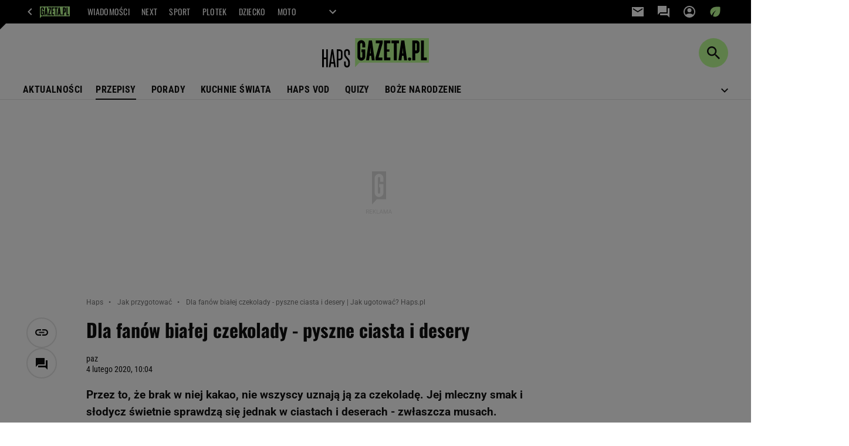

--- FILE ---
content_type: text/html;charset=UTF-8
request_url: https://haps.pl/Haps/56,167251,19762109,dla-fanow-bialej-czekolady-pyszne-ciasta-i-desery.html
body_size: 43714
content:
<!-- GŁÓWNY WZORZEC serviceName: |Haps| isNewTaboola: true isOldTaboola: false -->

<!DOCTYPE html>
<html lang="pl">
    <!-- template_root 1.11 -->
    <head>
        <link rel="preconnect" href="https://biv.gazeta.pl" />
        <link rel="preconnect" href="https://cdn.cookielaw.org" />

        <!-- IAB haps.pl . -->
        <script src="https://biv.gazeta.pl/resources/privacy-consent-manager/gazeta/rodoguard.gazeta.main.iife.js?v=1&t=1761556297916"></script><!-- OneTrust with PCM (Privacy Consent Manager) -->
                <script src="https://cdn.cookielaw.org/scripttemplates/otSDKStub.js" type="text/javascript" charset="UTF-8" data-domain-script="0672095d-746f-41d6-a7a1-8990fa5f4e45" data-language="pl"></script>
                <script type="text/javascript">
                    function OptanonWrapper() { }
                </script>
                <!-- Load CCPA Addon -->
                <script src="https://cdn.cookielaw.org/opt-out/otCCPAiab.js" charset="UTF-8" ccpa-opt-out-ids="C0004,STACK42" ccpa-opt-out-geo="CA" ccpa-opt-out-lspa="false"></script>

                <script async src="https://biv.gazeta.pl/resources/privacy-consent-manager/gazeta/gdpr.gazeta.main.iife.js?v=1&t=1764579138884"></script><!-- create unique id for ads measure -->
<script>
    // uuidv4
    function uuidv4() {
        return 'xxxxxxxx-xxxx-4xxx--yxxx-xxxxxxxxxxxx'.replace(/[xy]/g, function(c){
            var r = Math.random() * 16 | 0, v = c == 'x' ? r : (r & 0x3 | 0x8);
            return v.toString(16);
        });
    }
    function readCookie(name) {
        const result = document.cookie.match('(^|;)\\s*' + name + '\\s*=\\s*([^;]+)');
        return result ? result.pop() : '';
    }
    const rodoConsents = readCookie('rodoConsents');
    if (rodoConsents) {
        try {
            window.site_details = JSON.parse(rodoConsents);
        } catch(e) {}
    } else {
        window.site_details = {
            tcf_r: false
        };
    }
    window.site_details = window.site_details || {};
    window.site_details.ppvid = uuidv4();
</script>
<!-- 410356841, [ /tpl/prod/modules/header/rodo/IABConsentBox.jsp ], emptyBean-->
<!-- canonical_start -->
<link rel="canonical" href="https://haps.pl/Haps/56,167251,19762109,dla-fanow-bialej-czekolady-pyszne-ciasta-i-desery.html"/>
<!-- canonical_end -->

<!-- 410356899, [ /tpl/prod/modules/canonical/canonical.jsp ], canonicalModule-->
<!-- group_info v0.1-->
<script type='text/javascript'>
  var gazeta_pl = gazeta_pl || {};
  gazeta_pl.abTestsGroup = 'S';
</script>
<!-- META TITLE AND CHARSET MODULE-->
<title>Dla fanów białej czekolady - pyszne ciasta i desery | Jak ugotować? Haps.pl</title>
<meta charset="UTF-8">
<meta http-equiv="X-UA-Compatible" content="IE=Edge" />
<link rel="shortcut icon" href="/img/gazeta.ico?v=1">
<!-- /META TITLE AND CHARSET MODULE--><!-- ROBOTS MODULE -->
<meta name="robots" content="noarchive, max-image-preview:large"><!--/ ROBOTS MODULE --><!-- Gemius module -->
<!-- (C)2000-2018 Gemius SA - gemiusAudience -->
    <script type="text/javascript">
        <!--//--><![CDATA[//><!--
        var pp_gemius_identifier = new String('d02aeIM_2vIkWg9VTz8XDseArswkNINOweYGvbTRjfX.w7/arg=167251');
        
        function gemius_pending(i) { window[i] = window[i] || function() {var x = window[i+'_pdata'] = window[i+'_pdata'] || []; x[x.length]=arguments;};};
        setTimeout(function() {
            gemius_pending('gemius_hit'); gemius_pending('gemius_event'); gemius_pending('pp_gemius_hit'); gemius_pending('pp_gemius_event');
            (function(d,t) {try {var gt=d.createElement(t),s=d.getElementsByTagName(t)[0]; gt.setAttribute('defer','defer'); gt.src="https://gazeta.hit.gemius.pl/xgemius.js"; s.parentNode.insertBefore(gt,s);} catch (e) {}})(document,'script');
        }, 50);
        //--><!]]>
    </script>
    <!--/ Gemius module -->
<!-- searchModule -->
<!-- rss start -->
<link rel="alternate" type="application/rss+xml" title="RSS haps.pl" href="https://haps.pl/upday/haps.xml">
    <!-- rss end -->

<!--/ searchModule -->
<script>
	var gazeta_pl = gazeta_pl || {};
    
    //script from top body, before #page
    gazeta_pl.adTailyId = "";
    gazeta_pl.socialBarVersion = "";
    gazeta_pl.socialBarLikePageUrl = "https://www.facebook.com/hapsfood";
    gazeta_pl.socialBarLikeText = "Polub Haps na Facebooku";

	// script from photostory_image.jsp
</script><!-- scripts 1.6 webpack- jenkins:  -->
        <script defer src="https://static.im-g.pl/style-modules/master/webpack/Haps/529/pagetype56/main.js?t=1768897141504"></script><meta http-equiv="X-UA-Compatible" content="IE=Edge" />

<script>
    var now = new Date(1768907086033);

window.uniid = window.uniid || {};

    (function () {
    let base, c, cric, params;
    c = document.cookie.split("; ");
    for (let i = 0; i < c.length; i++) {
        let row = c[i].trim();
        if (row.substring(0, 5) === "cric=") {
            cric = row.substring(5).replace(/['"]+/g, '');
            break;
        }
    }
    if (cric) {
        try {
            base = window.atob(cric);
            params = new URLSearchParams("?" + base);
            uniid.pubid = params.get("p");
            uniid.hid = params.get("h");
            uniid.cric_v = params.get("v");

            window.site_details = window.site_details || {};
            window.site_details.cric_v = uniid.cric_v;

        } catch (error) {
            uniid.error = "Cri parsing error: "+error;
        }
    }
    })();

        //<![CDATA[
        var gazeta_pl = gazeta_pl || {};
        gazeta_pl.device = 'NOT_MOBILE';
        gazeta_pl.documentParam = {"root": "/Haps/"};

        
            gazeta_pl.mobileInfo = {
                "isMobileDevice": false
            };
        
            gazeta_pl.rootSectionId = 167169;
        
        //]]>
    </script>

<!-- Bigdata defer -->
<script defer src="//static.im-g.pl/info/bluewhale/3.0.15/main-min.jsgz"></script>
<!-- DataOcean -->
<script>
    window.DataOcean = window.DataOcean || {};
    window.DataOcean.userEventCache = window.DataOcean.userEventCache || [];
    var sendDataOceanEvent = function(eventId, attributes) {
        var dataOceanEvent = {
        e: eventId,
        a: attributes
        };
        window.DataOcean.userEventCache.push(dataOceanEvent);
    }
</script>
<!--/ DataOcean -->

<!--/ Portal data modules -->

<!-- Web Vitals Metrics -->
<script type="text/plain" class="optanon-category-C0002" src="https://biv.gazeta.pl/resources/web-vitals-metrics/production/web-vitals-metrics.iife.js?timestamp=2026012012" defer></script>
    <!-- Keywords module -->
<meta name="Keywords" content="gazeta,wyborcza,katalog,news,sport,gospodarka,gielda,waluty,kursy,notowania,praca,biznes,pieniadze,kultura,komputer,programy,gry,telewizja,kino,film,kobieta,ogloszenia,oferty,auto,moto,zdrowie,leczenie,turystyka,darmowe,email,poczta,czat">
<!--/ Keywords module -->

<!-- font-cls.jsp v2.0 -->
<link rel="preload" as="font" type="font/woff2" crossorigin="anonymous" href="https://static.im-g.pl/css/fonts/roboto-variable-wdth-wght-latin-ext-v1.woff2" fetchpriority="high"/>
<link rel="preload" as="font" type="font/woff2" crossorigin="anonymous" href="https://static.im-g.pl/css/fonts/oswald-variable-wght-latin-ext-v1.woff2" fetchpriority="high"/>
<!-- styles 1.6 webpack- jenkins:  -->
        <link rel="stylesheet" charset="UTF-8" href="https://static.im-g.pl/style-modules/master/webpack/Haps/529/pagetype56/style-desk.css?t=1768897141504"/><!-- Google module -->
<meta name="google-site-verification" content="ndHrHBfBczR9E/e2gPRLuP3N0bLbnkkhZKd/awuYWwQ="/>
<noscript><iframe src="//www.googletagmanager.com/ns.html?id=GTM-WZGWLQ" height="0" width="0" style="display:none;visibility:hidden"></iframe></noscript> <script>(function(w,d,s,l,i){w[l]=w[l]||[];w[l].push({'gtm.start': new Date().getTime(),event:'gtm.js'});var f=d.getElementsByTagName(s)[0], j=d.createElement(s),dl=l!='dataLayer'?'&l='+l:'';j.defer=true;j.src= '//www.googletagmanager.com/gtm.js?id='+i+dl;f.parentNode.insertBefore(j,f); })(window,document,'script','dataLayer','GTM-WZGWLQ');</script><!--/ Google module --><!-- scripts 1.6 webpack- jenkins:  -->
        <!-- Adform ID5 PBI -->
<!-- Description module -->
    <meta name="Description" content="Przez to, że brak w niej kakao, nie wszyscy uznają ją za czekoladę. Jej mleczny smak i słodycz świetnie sprawdzą się jednak w ciastach i deserach - zwłaszcza musach."/>
    <!--/ Description module -->
<!-- audience solution-->
<script type="text/plain" class="cmplazyload optanon-category-STACK42-V2STACK42" data-cmp-purpose="2,3,4,5,6,7,8,9,10,11" src="https://atm.api.dmp.nsaudience.pl/atm.js?sourceId=agora" async></script>
    <script type="text/plain" class="cmplazyload optanon-category-STACK42-V2STACK42" data-cmp-purpose="2,3,4,5,6,7,8,9,10,11">
    (function (w, a, c) {
        if (w[a]) { return }
        var s = function () {
            var ar = Array.prototype.slice.call(arguments);
            return new Promise(function (r, e) { s[c].push({ a: ar, c: r, e: e }) });
        }
        s[c] = []
        w[a] = s
    })(window, "__atm", "_calls")
</script>
<!-- /audience solution-->
<!-- FACEBOOK MODULE -->
<meta property="og:type" content="article"/>
<meta property="og:url" content="https://haps.pl/Haps/56,167251,19762109,dla-fanow-bialej-czekolady-pyszne-ciasta-i-desery.html"/>
<!-- Title -->
<!-- Title -->
		<meta property="og:title" content="Dla fanów białej czekolady - pyszne ciasta i desery" />
		<meta name="twitter:title" content="Dla fanów białej czekolady - pyszne ciasta i desery" />
		<!-- DESC -->
			<meta property="og:description" content="Przez to, że brak w niej kakao, nie wszyscy uznają ją za czekoladę. Jej mleczny smak i słodycz świetnie sprawdzą się jednak w ciastach i deserach - zwłaszcza musach." />
			<meta name="twitter:description" content="Przez to, że brak w niej kakao, nie wszyscy uznają ją za czekoladę. Jej mleczny smak i słodycz świetnie sprawdzą się jednak w ciastach i deserach - zwłaszcza musach." />
		<!-- IMAGE -->

	<!-- webp support 0.1 openGraphImage=https://bi.im-g.pl/im/e9/2b/e8/z15215593IER,Sernik-z-biala-czekolada.jpg isPremium=false isMobileRes=false -->

	<meta property="og:image" content="https://bi.im-g.pl/im/e9/2b/e8/z15215593IER,Sernik-z-biala-czekolada.jpg" />
	<meta name="twitter:image" content="https://bi.im-g.pl/im/e9/2b/e8/z15215593IER,Sernik-z-biala-czekolada.jpg" />
	<meta name="twitter:card" content="summary_large_image" />

	<link rel="preload" href="https://bi.im-g.pl/im/e9/2b/e8/z15215593IH,Sernik-z-biala-czekolada.jpg" as="image">
				<meta property="og:site_name" content="gazetapl"/>
<meta property="fb:app_id" content="1669321393323544"/>
<meta property="og:locale" content="pl_PL" />
<!-- /FACEBOOK MODULE -->

<!-- Viewport module --><meta name="viewport" content="width=device-width, initial-scale=1.0, minimum-scale=1.0, maximum-scale=1.0, user-scalable=yes">
    <!--/ Viewport module -->
<!-- 410356871, [ null ], aggregatorModule-->
<!-- banners_info v0.9 activeBanners: false length: false -->


<!-- 410413039, [ /tpl/prod/modules/abc_containers/banners_info.jsp ], bannersInfoController-->
<script>
    (function() {
        var frame = window;
        var cmpFrame;
        var cmpCallbacks = {};
        while (frame) {
            try {
                if (frame.frames['__tcfapiLocator']) {
                    cmpFrame = frame;
                    break;
                }
            } catch (ignore) {}
            if (frame === window.top) {
                break;
            }
            frame = frame.parent;
        }

        function postMessageHandler(event) {
            var msgIsString = typeof event.data === 'string';
            var json = {};

            try {
                if (msgIsString) {
                    json = JSON.parse(event.data);
                } else {
                    json = event.data;
                }
            } catch (ignore) {}

            var payload = json.__tcfapiCall;

            if (payload) {
                window.__tcfapi(
                    payload.command,
                    payload.version,

                    function(retValue, success) {
                        var returnMsg = {
                            __tcfapiReturn: {
                                returnValue: retValue,
                                success: success,
                                callId: payload.callId
                            }
                        };
                        if (msgIsString) {
                            returnMsg = JSON.stringify(returnMsg);
                        }
                        event.source.postMessage(returnMsg, '*');
                    },
                    payload.parameter
                );
            }
        }
        window.addEventListener('message', postMessageHandler, false);
    }());
</script>

<script type="text/javascript">
    var dfpParams = dfpParams || {
        slots: {}
    };
    var googletag = googletag || {};
    googletag.cmd = googletag.cmd || [];
    var putBanDFPInViewObject = putBanDFPInViewObject || function() {}
</script>

<style class="dfp-hide-inactive">
        .adviewDFPBanner:not(.DFP-042-FOOTBOARD, .DFP-003-RECTANGLE, .DFP-035-RECTANGLE-BTF, .DFP-019-TOPLAYER, .DFP-011-MIDBOARD, .DFP-019-INTERSTITIAL, .DFP-001-TOPBOARD, .activeBan, [id^="DFP-003-RECTANGLE"]) {
            display: none !important;
        }
    </style>

    <link rel="preconnect" href="https://securepubads.g.doubleclick.net" crossorigin>
    <script async src="https://securepubads.g.doubleclick.net/tag/js/gpt.js" class="optanon-category-C0001" type="text/plain"></script>
        <script type="text/javascript">

        if (!window.AG) {
            window.AG = {};
            window.AG.rodoAccepted = -1;
        }

        window.site_details = window.site_details || {};
        window.site_details.ppvjsp = 56;
        dfpParams.prefix = '/75224259/AGORA-IN/Haps';
        dfpParams.jsp = 56;
        dfpParams.dir = 'Haps';
        dfpParams.dx = '167251';
        dfpParams.ppvid = window.site_details.ppvid || '';
        dfpParams.slots = dfpParams.slots || {};
        dfpParams.video = dfpParams.video || {};

        
            dfpParams.slots['042-FOOTBOARD'] = { id: '042-FOOTBOARD', url: "fif.htm?adUnit=/75224259/AGORA-IN/Haps/042-FOOTBOARD&adUnitCode=042-FOOTBOARD&adUnitSize=[[728,90],[750,100],[750,200],[750,300],[940,300],[970,250]]&article_id=19762109&dx=167251&dir=Haps&jsp=56", sizes: [[728,90],[750,100],[750,200],[750,300],[940,300],[970,250]], autoLoad: true, autoLoadMargin: 200, outOfPage: false, adUnit: '/75224259/AGORA-IN/Haps/042-FOOTBOARD' };
        
            dfpParams.slots['003-RECTANGLE'] = { id: '003-RECTANGLE', url: "fif.htm?adUnit=/75224259/AGORA-IN/Haps/003-RECTANGLE&adUnitCode=003-RECTANGLE&adUnitSize=[[300,250],[300,600],[160,600],[120,600],[300,200]]&article_id=19762109&dx=167251&dir=Haps&jsp=56", sizes: [[300,250],[300,600],[160,600],[120,600],[300,200]], autoLoad: true, autoLoadMargin: 200, outOfPage: false, adUnit: '/75224259/AGORA-IN/Haps/003-RECTANGLE' };
        
            dfpParams.slots['035-RECTANGLE-BTF'] = { id: '035-RECTANGLE-BTF', url: "fif.htm?adUnit=/75224259/AGORA-IN/Haps/035-RECTANGLE-BTF&adUnitCode=035-RECTANGLE-BTF&adUnitSize=[[300,250]]&article_id=19762109&dx=167251&dir=Haps&jsp=56", sizes: [[300,250]], autoLoad: true, autoLoadMargin: 100, outOfPage: false, adUnit: '/75224259/AGORA-IN/Haps/035-RECTANGLE-BTF' };
        
            dfpParams.slots['019-TOPLAYER'] = { id: '019-TOPLAYER', url: "fif.htm?adUnit=/75224259/AGORA-IN/Haps/019-TOPLAYER&adUnitCode=019-TOPLAYER&adUnitSize=[]&article_id=19762109&dx=167251&dir=Haps&jsp=56", sizes: [], autoLoad: false, autoLoadMargin: 200, outOfPage: true, adUnit: '/75224259/AGORA-IN/Haps/019-TOPLAYER' };
        
            dfpParams.slots['011-MIDBOARD'] = { id: '011-MIDBOARD', url: "fif.htm?adUnit=/75224259/AGORA-IN/Haps/011-MIDBOARD&adUnitCode=011-MIDBOARD&adUnitSize=[[1170,300],[970,250],[940,300],[750,300],[750,200],[750,100],[728,90],[300,200],'fluid']&article_id=19762109&dx=167251&dir=Haps&jsp=56", sizes: [[1170,300],[970,250],[940,300],[750,300],[750,200],[750,100],[728,90],[300,200],'fluid'], autoLoad: true, autoLoadMargin: 150, outOfPage: false, adUnit: '/75224259/AGORA-IN/Haps/011-MIDBOARD' };
        
            dfpParams.slots['019-INTERSTITIAL'] = { id: '019-INTERSTITIAL', url: "fif.htm?adUnit=/75224259/AGORA-IN/Haps/019-INTERSTITIAL&adUnitCode=019-INTERSTITIAL&adUnitSize=[]&article_id=19762109&dx=167251&dir=Haps&jsp=56", sizes: [], autoLoad: false, autoLoadMargin: 0, outOfPage: true, adUnit: '/75224259/AGORA-IN/Haps/019-INTERSTITIAL' };
        
            dfpParams.slots['001-TOPBOARD'] = { id: '001-TOPBOARD', url: "fif.htm?adUnit=/75224259/AGORA-IN/Haps/001-TOPBOARD&adUnitCode=001-TOPBOARD&adUnitSize=[[728,90],[750,100],[750,200],[750,300],[940,300],[970,250],[1170,300]]&article_id=19762109&dx=167251&dir=Haps&jsp=56", sizes: [[728,90],[750,100],[750,200],[750,300],[940,300],[970,250],[1170,300]], autoLoad: false, autoLoadMargin: 300, outOfPage: false, adUnit: '/75224259/AGORA-IN/Haps/001-TOPBOARD' };
        
                dfpParams.video.preroll = '//pubads.g.doubleclick.net/gampad/ads?sz=400x300|640x480&iu=/75224259/AGORA-IN/Haps/090-PREROLL&cust_params=pos%3D090-PREROLL%26dx%3D167251%26jsp%3D56%26dir%3DHaps%26kw%3D[brandsafe]%2C[player_type]%26dystrybutor%3D[distributor_id]%26passback_id%3D[passback_id]%26domena%3D[adview_hostname]%26cb%3D[cb]%26adid%3D[adid]%26temp%3D[temp]%26article_id%3D19762109&url=[locationhref]&description_url=[locationhref]&impl=s&gdfp_req=1&env=vp&output=vast&unviewed_position_start=1&correlator=[timestamp]';
            
                dfpParams.video.audio = '//pubads.g.doubleclick.net/gampad/ads?sz=1x1&iu=/75224259/AGORA-IN/Haps/090-PREROLL&cust_params=pos%3D090-PREROLL%26dx%3D167251%26jsp%3D56%26dir%3DHaps%26kw%3D[brandsafe]%2C[player_type]%2Caudio%26dystrybutor%3D[distributor_id]%26passback_id%3D[passback_id]%26domena%3D[adview_hostname]%26cb%3D[cb]%26article_id%3D19762109&url=[locationhref]&description_url=[locationhref]&impl=s&gdfp_req=1&env=instream&output=vast&ad_type=audio&unviewed_position_start=1&correlator=[timestamp]';
            

        // slots:HB_SLOTS
        var altlib = true;

// PREBID CORE ADUNITS 20250219
var adUnitsConfiguration = [{
        // haps.pl_001-TOPBOARD 
        code: '001-TOPBOARD',
		prebidMargin: 400,
		testPrebidMargin: { 
			  percentOfChoice: 2,
			  start: 100,
			  end: 1400,
			  step: 100
		},
        mediaTypes: {
            banner: {
                sizes: [[970, 250], [750, 300], [750, 200], [750, 100], [728, 90], [940, 300], [1170, 300]]
            }
        },
        bids: [
            // { disabled: true, bidder: 'appnexus', params: { placementId: '21607705' }},
            { bidder: 'adf', params: { mid: '956296' }},
            { bidder: 'adfSig', params: { mid: '2032538' }},
            // { disabled: true, bidder: 'sspBC', params: { siteId: '238090', id: '800' }},
            // { disabled: true, bidder: 'smartadserver', params: { currency: 'USD', domain: '//prg.smartadserver.com',  siteId:  '173809', pageId: '1335493', formatId: '101284' }},
            // { disabled: true, bidder: 'ix', params: { siteId: '1062510' }},
            { bidder: 'rtbhouse', params: { region: 'prebid-eu', publisherId: 'da39a3ee5e6b4b0d' }},
            { bidder: 'criteo', params: { networkId: 3400, publisherSubId: 'Haps_001-TOPBOARD' }},
            // { disabled: true, bidder: 'triplelift', params: { inventoryCode: 'Next_011-Midboard' }},
            // { disabled: true, bidder: 'visx', params: { uid: '921753' }},
            // { disabled: true, bidder: 'connectad', params: { networkId: '10047', siteId: '1081020' }},
            // { disabled: true, bidder: 'teads', params: { placementId: 210562, pageId: 195079 }},
            // { disabled: true, bidder: 'rubicon', params: { accountId: '26046', siteId: '514840', zoneId: '3092734' }}
        ]
        },{
        // haps.pl_003-RECTANGLE
        code: '003-RECTANGLE',
		prebidMargin: 1150,
		testPrebidMargin: { 
			  percentOfChoice: 5,
			  start: 900,
			  end: 1200,
			  step: 50
		},
        mediaTypes: {
            banner: {
                sizes: [[300, 600], [240, 400], [160, 600], [120, 600], [300, 250]]
            },
			native: {
				title: { required: true, len: 80 },
				body: { required: false },
				image: { required: true, sizes: [[300, 210], [300,150], [140,100]] },
				sponsoredBy: { required: false },
				icon: { required: false }
			}
        },
        bids: [
            { bidder: 'appnexus', params: { placementId: '20921705' }},
			{ bidder: 'adf', params: { mid: '956298' }},
            { bidder: 'adfSig', params: { mid: '2032543' }},
            // { disabled: true, bidder: 'adrino', params: { hash: 'HBadrinoHapscc7ed23a74cdb26eafe4' }},
			{ bidder: 'sspBC', params: { siteId: '238102', id: '801' }},
            { bidder: 'smartadserver', params: { currency: 'USD', domain: '//prg.smartadserver.com',  siteId:  '173809', pageId: '1335512', formatId: '96749' }},
            { bidder: 'ix', params: { siteId: '1062555' }},
            { bidder: 'rtbhouse', params: { region: 'prebid-eu', publisherId: 'da39a3ee5e6b4b0d' }},
            { bidder: 'criteo', params: { networkId: 3400, publisherSubId: 'Haps_003-RECTANGLE' }},
			{ bidder: 'visx', params: { uid: '921729' }},
            { bidder: 'connectad', params: { networkId: '10047', siteId: '1084976' }},
			{ bidder: 'richaudience', params: { pid: 'PdFvmdSzIR', supplyType: 'site' }},
    		// { disabled: true, bidder: 'nextMillennium', params: { placement_id: '59256' }},
    		// { disabled: true, bidder: 'pubmatic', params: { publisherId: '155949', adSlot: 'haps.pl_003-RECTANGLE' }},
			{ bidder: 'teads', params: { placementId: 210673, pageId: 195176 }}]
        },{
        // haps.pl_007-CONTENTBOARD
        code: '007-CONTENTBOARD',
		prebidMargin: 650,
		testPrebidMargin: { 
			  percentOfChoice: 5,
			  start: 600,
			  end: 900,
			  step: 50
		},
        mediaTypes: {
            banner: {
                sizes: [[750, 300], [750, 200], [750, 100], [336, 280], [300, 250], [240, 400], [320, 250]]
            },
			native: {
				title: { required: true, len: 80 },
				body: { required: false },
				image: { required: true, sizes: [[300, 200]] },
				sponsoredBy: { required: false },
				icon: { required: false }
			}
        },
        bids: [
            { bidder: 'appnexus', params: { placementId: '20921686' }},
    		// { disabled: true, bidder: 'adrino', params: { hash: '8fe2b1e6f72d37da2dd94b3509aa5250' }},
            { bidder: 'adf', params: { mid: '956297' }},
            { bidder: 'adfSig', params: { mid: '2032542' }},
			// { disabled: true, bidder: 'caroda', params: { ctok: '010af4540103704a' }},
			{ bidder: 'sspBC', params: { siteId: '238102', id: '802' }},
            { bidder: 'smartadserver', params: { currency: 'USD', domain: '//prg.smartadserver.com',  siteId:  '173809', pageId: '1335512', formatId: '96750' }},
            { bidder: 'ix', params: { siteId: '1062556' }},
            { bidder: 'rtbhouse', params: { region: 'prebid-eu', publisherId: 'da39a3ee5e6b4b0d' }},
            { bidder: 'criteo', params: { networkId: 3400, publisherSubId: 'Haps_007-CONTENTBOARD' }},
            { bidder: 'connectad', params: { networkId: '10047', siteId: '1084977' }},
			{ bidder: 'visx', params: { uid: '921730' }},
			{ bidder: 'richaudience', params: { pid: '35Nu3DVL4Z', supplyType: 'site' }},
    		// { disabled: true, bidder: 'nextMillennium', params: { placement_id: '59257' }},
    		// { disabled: true, bidder: 'pubmatic', params: { publisherId: '155949', adSlot: 'haps.pl_007-CONTENTBOARD' }},
			{ bidder: 'teads', params: { placementId: 210674, pageId: 195176 }}]
        },{
        // haps.pl_011-MIDBOARD
        code: '011-MIDBOARD',
		prebidMargin: 1050,
		testPrebidMargin: { 
			  percentOfChoice: 5,
			  start: 1000,
			  end: 1300,
			  step: 50
		},
        mediaTypes: {
            banner: {
                sizes: [[750, 300], [750, 200], [750, 100], [728, 90], [336, 280], [300, 250]]
            },
			native: {
				title: { required: true, len: 80 },
				body: { required: false },
				image: { required: true, sizes: [[300, 210], [300,150], [140,100]] },
				sponsoredBy: { required: false },
				icon: { required: false }
			}
        },
		ortb2Imp: {
			ext: {
				data: {
					"kw": "screening",
				}
			}
		},
        bids: [
            { bidder: 'appnexus', params: { placementId: '21607715' }},
            { bidder: 'adf', params: { mid: '1041080' }},
            { bidder: 'adfSig', params: { mid: '2032541' }},
    		// { disabled: true, bidder: 'adrino', params: { hash: 'HBadrinoHapscc7ed23a74cdb26eafe4' }},
			{ bidder: 'sspBC', params: { siteId: '238102', id: '800' }},
            { bidder: 'smartadserver', params: { currency: 'USD', domain: '//prg.smartadserver.com',  siteId:  '173809', pageId: '1335506', formatId: '101284' }},
            { bidder: 'ix', params: { siteId: '1062554' }},
            { bidder: 'rtbhouse', params: { region: 'prebid-eu', publisherId: 'da39a3ee5e6b4b0d' }},
            { bidder: 'criteo', params: { networkId: 3400, publisherSubId: 'Haps_011-MIDBOARD' }},
			{ bidder: 'visx', params: { uid: '921731' }},
            { bidder: 'connectad', params: { networkId: '10047', siteId: '1084978' }},
			{ bidder: 'richaudience', params: { pid: 'dBcPLtSjyy', supplyType: 'site' }},
    		// { disabled: true, bidder: 'nextMillennium', params: { placement_id: '59255' }},
    		// { disabled: true, bidder: 'pubmatic', params: { publisherId: '155949', adSlot: 'haps.pl_011-MIDBOARD' }},
			{ bidder: 'teads', params: { placementId: 210671, pageId: 195175 }}]
        },{
        // haps.pl_035-RECTANGLE-BTF
        code: '035-RECTANGLE-BTF',
		prebidMargin: 1000,
		testPrebidMargin: { 
			  percentOfChoice: 5,
			  start: 800,
			  end: 1200,
			  step: 50
		},
        mediaTypes: {
            banner: {
                sizes: [[300, 250]]
            },
			native: {
				title: { required: true, len: 80 },
				body: { required: false },
				image: { required: true, sizes: [[300, 210], [300,150], [140,100]] },
				sponsoredBy: { required: false },
				icon: { required: false }
			}
        },
        bids: [
            { bidder: 'appnexus', params: { placementId: '21607746' }},
            { bidder: 'adf', params: { mid: '1041146' }},
            { bidder: 'adfSig', params: { mid: '2032544' }},
    		// { disabled: true, bidder: 'adrino', params: { hash: 'HBadrinoHapscc7ed23a74cdb26eafe4' }},
			{ bidder: 'sspBC', params: { siteId: '238102', id: '803' }},
            { bidder: 'smartadserver', params: { currency: 'USD', domain: '//prg.smartadserver.com',  siteId:  '173809', pageId: '1335506', formatId: '101285' }},
            { bidder: 'ix', params: { siteId: '1062557' }},
            { bidder: 'rtbhouse', params: { region: 'prebid-eu', publisherId: 'da39a3ee5e6b4b0d' }},
            { bidder: 'criteo', params: { networkId: 3400, publisherSubId: 'Haps_035-RECTANGLE-BTF' }},
            { bidder: 'connectad', params: { networkId: '10047', siteId: '1084980' }},
			{ bidder: 'richaudience', params: { pid: 'j7uj7XuglS', supplyType: 'site' }},
    		// { disabled: true, bidder: 'nextMillennium', params: { placement_id: '59258' }},
    		// { disabled: true, bidder: 'pubmatic', params: { publisherId: '155949', adSlot: 'haps.pl_035-RECTANGLE-BTF' }},
			{ bidder: 'teads', params: { placementId: 210670, pageId: 195174 }}]
        },{
        // haps.pl_067-RECTANGLE-BTF
        code: '067-RECTANGLE-BTF',
		prebidMargin: 1150,
		testPrebidMargin: { 
			  percentOfChoice: 5,
			  start: 900,
			  end: 1200,
			  step: 50
		},
        mediaTypes: {
            banner: {
                sizes: [[300, 250]]
            },
			native: {
				title: { required: true, len: 80 },
				body: { required: false },
				image: { required: true, sizes: [[300, 210], [300,150], [140,100]] },
				sponsoredBy: { required: false },
				icon: { required: false }
			}
        },
        bids: [
            { bidder: 'appnexus', params: { placementId: '21607773' }},
			{ bidder: 'adf', params: { mid: '1041193' }},
            { bidder: 'adfSig', params: { mid: '2032545' }},
      		// { disabled: true, bidder: 'adrino', params: { hash: 'HBadrinoHapscc7ed23a74cdb26eafe4' }},
			{ bidder: 'sspBC', params: { siteId: '238102', id: '804' }},
            { bidder: 'smartadserver', params: { currency: 'USD', domain: '//prg.smartadserver.com',  siteId:  '173809', pageId: '1335506', formatId: '101286' }},
            { bidder: 'ix', params: { siteId: '1062558' }},
            { bidder: 'rtbhouse', params: { region: 'prebid-eu', publisherId: 'da39a3ee5e6b4b0d' }},
            { bidder: 'criteo', params: { networkId: 3400, publisherSubId: 'Haps_067-RECTANGLE-BTF' }},
            { bidder: 'connectad', params: { networkId: '10047', siteId: '1084982' }},
			{ bidder: 'richaudience', params: { pid: 'smiEbilgFK', supplyType: 'site' }},
    		// { disabled: true, bidder: 'nextMillennium', params: { placement_id: '59259' }},
    		// { disabled: true, bidder: 'pubmatic', params: { publisherId: '155949', adSlot: 'haps.pl_067-RECTANGLE-BTF' }},
			{ bidder: 'teads', params: { placementId: 210669, pageId: 195173 }}]
        },{
        // haps.pl_042-FOOTBOARD
        code: '042-FOOTBOARD',
		prebidMargin: 850,
		testPrebidMargin: { 
			  percentOfChoice: 5,
			  start: 800,
			  end: 1200,
			  step: 50
		},
        mediaTypes: {
            banner: {
                sizes: [[728, 90], [750, 100], [750, 200], [750, 300], [940, 300], [970, 250]]
            },
			native: {
				title: { required: true, len: 80 },
				body: { required: false },
				image: { required: true, sizes: [[300, 210], [300,150], [140,100]] },
				sponsoredBy: { required: false },
				icon: { required: false }
			}
        },
        bids: [
            { bidder: 'appnexus', params: { placementId: '21607797' }},
			{ bidder: 'adf', params: { mid: '1041219' }},
            { bidder: 'adfSig', params: { mid: '2032539' }},
    		// { disabled: true, bidder: 'adrino', params: { hash: 'HBadrinoHapscc7ed23a74cdb26eafe4' }},
			{ bidder: 'sspBC', params: { siteId: '238102', id: '805' }},
            { bidder: 'smartadserver', params: { currency: 'USD', domain: '//prg.smartadserver.com',  siteId:  '173809', pageId: '1335506', formatId: '101287' }},
            { bidder: 'ix', params: { siteId: '1062559' }},
            { bidder: 'rtbhouse', params: { region: 'prebid-eu', publisherId: 'da39a3ee5e6b4b0d' }},
            { bidder: 'criteo', params: { networkId: 3400, publisherSubId: 'Haps_042-FOOTBOARD' }},
            { bidder: 'connectad', params: { networkId: '10047', siteId: '1084981' }},
			{ bidder: 'richaudience', params: { pid: 'jpQfyz11zF', supplyType: 'site' }},
    		// { disabled: true, bidder: 'nextMillennium', params: { placement_id: '59260' }},
    		// { disabled: true, bidder: 'pubmatic', params: { publisherId: '155949', adSlot: 'haps.pl_042-FOOTBOARD' }},
			{ bidder: 'teads', params: { placementId: 210668, pageId: 195172 }}]
        },{
        // video_090-PREROLL
        code: dfpParams.prefix,
        mediaTypes: {
			 video: { playerSize: [[640, 480], [640, 360]], context: 'instream' }
        },
        bids: [
            { bidder: 'adf', params: { mid: '981337' }},
            { bidder: 'adfSig', params: { mid: '2032549' }},
			{ bidder: 'appnexus', params: { placementId: '21937059' }},
			{ bidder: 'visx', params: { uid: '932157' }},
			{ bidder: 'sspBC', params: { siteId: '238102', id: '150' }},
		 	{ bidder: 'smartadserver', params: { currency: 'USD', domain: '//prg.smartadserver.com',  siteId:  '173809', pageId: '1610728', formatId: '68950', video: {protocol: 8} }},
			{ bidder: 'richaudience', params: { pid: 'qc0AEOrNDo', supplyType: 'site' }},
			{ bidder: 'ix', params: { size: [640,480], siteId: '1062563', video: {mimes: ['video/mp4', 'video/webm'], minduration: 0, maxduration: 30, protocols: [6, 8]} }}
        ]
}];

window.adUnitsConfiguration = adUnitsConfiguration;

// marginAutoLoadTest 20220905
window.marginAutoLoadTest = [
    {
        slotName: '035-RECTANGLE-BTF',
        testMargins: [75, 100, 125, 150, 175, 200],
        testGroup: 5
    },
    {
        slotName: '007-CONTENTBOARD',
        testMargins: [50, 75, 100, 125, 150, 175, 200],
        testGroup: 5
    },
    {
        slotName: '042-FOOTBOARD',
        testMargins: [50, 75, 100, 125, 200],
        testGroup: 5
    },
    {
        slotName: '067-RECTANGLE-BTF',
        testMargins: [75, 100, 125, 200],
        testGroup: 5
    },
    {
        slotName: '011-MIDBOARD',
        testMargins: [75, 100, 125, 150, 175, 200],
        testGroup: 5
    }
];
window.disablePBLoad = true;
<!-- /* eslint-disable-line */ --></script><script type='text/plain' class="optanon-category-C0001">
  const qwID = (()=>{
      const h = (e)=>{return dfpParams.prefix.includes(e);};
      let o;
      if(h('AGORA-IN/Moto')) o = '744f7067-d953-4837-9026-423cd92e1be2';
      else if(h('AGORA-IN/Plotek')) o = '3da74137-30aa-452e-9127-977244f2da42';
      else if(h('AGORA-IN/Next')) o = 'a001f0fe-e209-4f74-8024-718d0ad85397';
      else if(h('AGORA-IN/Podroze')) o = '42fdd8b2-2d2d-4c51-885f-e530bd5676ab';
      else if(h('AGORA-IN/Kobieta')) o = 'bf659dc8-ae56-442b-86a1-505c8195d475';
      else if(h('AGORA-IN/Groszki')) o = '176f5e03-c0cf-4b6a-b15d-d7759385af53';  
      else if(h('AGORA-IN/G')) o = '863cdd06-aa06-482c-a5e4-5f512960cf92';
      else if(h('AGORA-IN/Forum')) o = 'fc5c27b3-541d-4357-a193-95e977a9694b';
      else if(h('AGORA-IN/Edziecko')) o = '085ced14-0601-4947-b1ee-fcd342cfb4ea';
      else if(h('AGORA-IN/S-SPORT')) o = 'b9782829-775e-4a4e-800f-eb94e6184609';
      else if(h('AGORA-IN/Wiadomosci')) o = '701d18d0-0b98-4e7b-b90e-bca257bf7986';
      else if(h('AGORA-IN/Haps')) o = 'c7f804f7-758e-4871-bfb6-6a39cd7f89ae';
      else if(h('AGORA-IN/Kultura')) o = 'c9343410-1128-4e86-9c9d-fd68b24c94b1';
      else if(h('AGORA-IN/Weekend')) o = '85f3a846-a643-4484-bf8f-7ba426b5a6af';  
      else if(h('AGORA-IN/Avanti24')) o = 'ac449a99-494b-4d65-9e66-13d0d6b4b976';
      else if(h('AGORA-IN/CzteryKaty')) o = '9d3c5a9c-8b4f-4f40-8d7f-a70cba1dc7f7';  
      else if(h('AGORA-IN/Buzz')) o = '25f4af90-2669-4168-b15a-b9d1885932d5';    
      else if(h('AGORA-IN/MetroWarszawa')) o = '81cf40ac-8227-4fa4-beca-fcc65c0380cd';     
      else if(h('AGORA-IN/Zdrowie')) o = 'bab1a3c5-bb42-4fe4-a679-7b0e5c67ac21'; 
      else o = '';
      return o;
  })();
    window.ybConfiguration = window.ybConfiguration || {};
    window.ybConfiguration = Object.assign({}, window.ybConfiguration, { integrationMethod: 'open_tag' });
    (function (y, i, e, L, D) {
        y.Yieldbird = y.Yieldbird || {};
        y.Yieldbird.cmd = y.Yieldbird.cmd || [];
        i.cmd.push(function () { i.pubads().disableInitialLoad(); });
        L = e.createElement('script');
        L.async = true;
        L.src = `https://cdn.qwtag.com/${qwID}/qw.js`;
        D = e.getElementsByTagName('script')[0];
        (D.parentNode || e.head).insertBefore(L, D);
    })(window, window.googletag, document);

        // slots:HEADER_START_20
        </script>

    <script>
                !function(e){"object"==typeof exports&&"undefined"!=typeof module?module.exports=e():"function"==typeof define&&define.amd?define([],e):("undefined"!=typeof window?window:"undefined"!=typeof global?global:"undefined"!=typeof self?self:this).AdviewAdsTag=e()}(function(){return function o(i,a,r){function d(t,e){if(!a[t]){if(!i[t]){var n="function"==typeof require&&require;if(!e&&n)return n(t,!0);if(s)return s(t,!0);throw(e=new Error("Cannot find module '"+t+"'")).code="MODULE_NOT_FOUND",e}n=a[t]={exports:{}},i[t][0].call(n.exports,function(e){return d(i[t][1][e]||e)},n,n.exports,o,i,a,r)}return a[t].exports}for(var s="function"==typeof require&&require,e=0;e<r.length;e++)d(r[e]);return d}({1:[function(e,t,n){Object.defineProperty(n,"__esModule",{value:!0});let o={ab:()=>.1<=Math.random()?"b":"a"+Math.floor(10*Math.random()),dc:()=>o.dool?"d":"c"+Math.floor(20*Math.random()),dool:.1<=Math.random(),ff:String(Math.round(Math.random()))};n.default=o},{}],2:[function(e,t,n){Object.defineProperty(n,"__esModule",{value:!0});n.default=e=>{var t=window.document.body,n=(window.screeningADFP=!0,"011-MIDBOARD"==e?'[id^="adsMidboardDivId_"]':"#adUnit-001-TOPBOARD"),e="011-MIDBOARD"==e?"midboard":"topboard",n=document.querySelector(n);n&&(n.style.cssText="background: transparent !important",n.classList.add("screeningADFP_"+e),t.classList.add("screeningADFP_"+e),n=document.querySelector(".index_body"))&&(n.style.width="fit-content",n.style.margin="0 auto","midboard"==e)&&(n.style.cssText="background: transparent !important")}},{}],3:[function(e,t,n){Object.defineProperty(n,"__esModule",{value:!0});n.default=["001-TOPBOARD","011-MIDBOARD","011-MIDBOARD-MOBI","003-RECTANGLE","003-RECTANGLE-NP","000-MAINBOARD","042-FOOTBOARD","087-ADBOARD-A","071-WINIETA","004-PAYPER","007-CONTENTBOARD","021-IMK","059-BUTTON","078-STYLBOARD","044-BIZBOARD","035-RECTANGLE-BTF","067-RECTANGLE-BTF","101-TOPBOARD-MOBI","104-RECTANGLE-MOBI","107-MAINBOARD-MOBI","150-BIZBOARD-MOBI","151-FUNBOARD-MOBI","152-STYLBOARD-MOBI","153-MOTOBOARD-MOBI","150-ADBOARD-A-MOBI","150-ADBOARD-B-MOBI","150-ADBOARD-C-MOBI","150-ADBOARD-D-MOBI","150-ADBOARD-F-MOBI","108-FOOTBOARD-MOBI","000-SPORTBOARD","076-MAINBUTTON","111-BIZBUTTON","076-MAINBUTTON","116-SPORTBUTTON","000-MAINBOX","099-BOMBKA-MOBI","099-BOMBKA","091-RELATED","091-RELATED-MOBI","011-MIDBOARD-1","011-MIDBOARD-2","011-MIDBOARD-3","011-MIDBOARD-4","011-MIDBOARD-5","011-MIDBOARD-6","011-MIDBOARD-7","011-MIDBOARD-8","011-MIDBOARD-9","011-MIDBOARD-1-MOBI","011-MIDBOARD-2-MOBI","011-MIDBOARD-3-MOBI","011-MIDBOARD-4-MOBI","011-MIDBOARD-5-MOBI","011-MIDBOARD-6-MOBI","011-MIDBOARD-7-MOBI","011-MIDBOARD-8-MOBI","011-MIDBOARD-9-MOBI","011-MIDBOARD-10","011-MIDBOARD-11","011-MIDBOARD-12","011-MIDBOARD-13","011-MIDBOARD-14","011-MIDBOARD-15","011-MIDBOARD-16","011-MIDBOARD-17","011-MIDBOARD-18","011-MIDBOARD-19","011-MIDBOARD-10-MOBI","011-MIDBOARD-11-MOBI","011-MIDBOARD-12-MOBI","011-MIDBOARD-13-MOBI","011-MIDBOARD-14-MOBI","011-MIDBOARD-15-MOBI","011-MIDBOARD-16-MOBI","011-MIDBOARD-17-MOBI","011-MIDBOARD-18-MOBI","011-MIDBOARD-19-MOBI","011-MIDBOARD-20","011-MIDBOARD-21","011-MIDBOARD-22","011-MIDBOARD-23","011-MIDBOARD-24","011-MIDBOARD-25","011-MIDBOARD-26","011-MIDBOARD-27","011-MIDBOARD-28","011-MIDBOARD-29","011-MIDBOARD-20-MOBI","011-MIDBOARD-21-MOBI","011-MIDBOARD-22-MOBI","011-MIDBOARD-23-MOBI","011-MIDBOARD-24-MOBI","011-MIDBOARD-25-MOBI","011-MIDBOARD-26-MOBI","011-MIDBOARD-27-MOBI","011-MIDBOARD-28-MOBI","011-MIDBOARD-29-MOBI"]},{}],4:[function(e,t,n){Object.defineProperty(n,"__esModule",{value:!0}),n.default={get:e=>("; "+document.cookie).split(`; ${e}=`).pop().split(";").shift(),set:(e,t)=>{var n="https:"==window.location.protocol,o=(new Date).getFullYear()+1;window.document.cookie=e+`=${t}; expires=Fri, 19 Jun ${o} 20:47:11 UTC; path=/`+(n?";Secure;SameSite=None":"")}}},{}],5:[function(e,t,n){Object.defineProperty(n,"__esModule",{value:!0});n.default=e=>{var t,n,o,i,a=window.AdviewAdsTag||window.adviewSPA,r=String(e.slot.getAdUnitPath().split("/").pop());((e,t)=>{t={active:!e.isEmpty,slot:t,height:e.size?e.size[1]:"fluid",width:e.size?e.size[0]:"fluid",divId:e.slot.getSlotElementId()},e=new CustomEvent("adviewDfpSlotRenderEnd",{detail:t});window.document.dispatchEvent(e)})(e,r),e.isEmpty||(n=(t="gazeta.pl_YBrecovery"===r)?(e=>{e=document.getElementById(e).parentElement;return e&&e.classList.contains("yb_recovery")?e:null})(e.slot.getSlotElementId()):((e,t)=>{e=(window.AdviewAdsTag||window.adviewSPA).putBanSlotsOnSite.includes(e)||window.adviewSPA?e:"adUnit-"+t,t=window.document.querySelector("#"+e);return t||console.warn(`AdsContainer (${e}) not exists`),t})(e.slot.getSlotElementId(),r))&&(e=((e,t)=>{let n=e.size[0];return n=1==n&&(e=t.querySelector("iframe"))?e.width:n})(e,n),i=e,(o=n).classList.add("activeBan"),o.classList.add("adviewDFPBanner"),i&&(o.style.marginLeft="auto",o.style.marginRight="auto",10<parseInt(i))&&(o.style.minWidth=i+"px",o.style.maxWidth=i+"px"),a.arrayLabels.includes(r)||t)&&((e,t)=>{let n=e.querySelector(".banLabel");n||((n=document.createElement("span")).className="banLabel",n.innerHTML="REKLAMA",e.insertBefore(n,e.children[0])),n.style.display="block",n.style.textAlign="center",n.style.width="100%",t&&(n.style.maxWidth=t+"px",n.style.marginLeft="auto",n.style.marginRight="auto")})(n,e)}},{}],6:[function(e,t,n){var o=this&&this.__importDefault||function(e){return e&&e.__esModule?e:{default:e}},i=(Object.defineProperty(n,"__esModule",{value:!0}),n.putBanSlotsOnSite=n.autoLoadSlot=n.arrayLabels=n.DFPTargeting=n.kwTargeting=n.adUnitClone=n.videoUrlParams=n._YB=n.slotRenderEnded=void 0,o(e(5))),i=(n.slotRenderEnded=i.default,o(e(10)));let a=o(e(11));var r=o(e(1)),r=(n._YB=r.default,o(e(3))),r=(n.arrayLabels=r.default,o(e(8))),r=(n.videoUrlParams=r.default,o(e(7)));n.kwTargeting=[];n.DFPTargeting=[];let d=[],s=(n.autoLoadSlot=d,[]);n.putBanSlotsOnSite=[],window.putBanDFPInViewObject=a.default,window.putBanDFP=i.default,window.addEventListener("message",r.default),window.document.addEventListener("DOMContentLoaded",()=>{d.forEach(e=>{var{id:e,sizes:t,autoLoadMargin:n}=window.dfpParams.slots[e];-1==s.indexOf(e)&&((0,a.default)({slot:e,divId:"adUnit-"+e,margin:n,unitSize:t}),s.push(e))})});n.adUnitClone=e=>(console.warn("Function adUnitClone has been deprecated and should be no longer used!"),e)},{1:1,10:10,11:11,3:3,5:5,7:7,8:8}],7:[function(e,t,n){var o=this&&this.__importDefault||function(e){return e&&e.__esModule?e:{default:e}};Object.defineProperty(n,"__esModule",{value:!0});let i=o(e(4)),a=e=>{"string"==typeof e.data&&-1!=e.data.indexOf("Adview MCGP:")&&("Adview MCGP: third party is not supported"==e.data?i.default.set("AdviewMCGP","first"):i.default.set("AdviewMCGP","third"),window.removeEventListener("message",a,!1))};n.default=a},{4:4}],8:[function(e,t,n){var o=this&&this.__importDefault||function(e){return e&&e.__esModule?e:{default:e}};Object.defineProperty(n,"__esModule",{value:!0});let i=o(e(1));n.default=()=>{var e=window.AdviewAdsTag.DFPTargeting;let n="",o="%2C[tryb_audio]";return e.forEach(e=>{var t=e.split("|");-1!=e.indexOf("kw")&&-1==o.indexOf(t[1])?o+="%2C"+t[1]:n+=`%26${t[0]}%3D`+t[1]}),n=(n+="%26yb_ab%3D"+i.default.ab())+("%26yb_ff%3D"+i.default.ff),window.contentCategories&&window.contentCategories.length&&(window.contentCategories=window.contentCategories.map(e=>e.replace("&","%2526")),n+="%26contentCategories%3D"+window.contentCategories.join("%2C")),window.customCategories&&window.customCategories.length&&(window.customCategories=window.customCategories.map(e=>e.replace("&","%2526")),n+="%26customCategories%3D"+window.customCategories.join("%2C")),window.activeSubscription&&(n+="%26subscription%3Dtrue"),o+n}},{1:1}],9:[function(e,t,n){Object.defineProperty(n,"__esModule",{value:!0}),n.prebidMarginGenerator=void 0;n.prebidMarginGenerator=t=>{if(t){let e=0;var{start:n,end:o,step:i,percentOfChoice:a}=t.testPrebidMargin,t=t.prebidMargin,r=100*Math.random();return e=a<r?t:((e,t,n)=>{t=Array(Math.ceil((t-e)/n)+1).fill(e).map((e,t)=>e+t*n);return t[Math.floor(Math.random()*t.length)]})(n,o,i)}}},{}],10:[function(e,t,n){var o=this&&this.__importDefault||function(e){return e&&e.__esModule?e:{default:e}},o=(Object.defineProperty(n,"__esModule",{value:!0}),o(e(1)));let M=window._YB||o.default;n.default=(u,D,t,O)=>{let f=["fif"];if(u){let t="string"==typeof u?u:u.slot;var n=window.slotsFif;let e=1;null!=n&&n.length?((o=n.find(e=>e.slotName===t))&&(e=o.slotNumber+1),o={slotName:t,slotNumber:e},(n=n.filter(e=>e.slotName!==t)).push(o),window.slotsFif=n):window.slotsFif=[{slotName:t,slotNumber:e}],f.push("fif"+e)}if(O&&(Array.isArray(O)?O.forEach(e=>f.push(e.trim())):"string"==typeof O&&O.split(",").forEach(e=>f.push(e.trim()))),f=f.filter((e,t)=>f.indexOf(e)==t),u&&"string"==typeof u){var o=window.dfpParams.slots[u];if(!o)return console.warn(`dfpParams slot: ${u} not exists`);if(document.querySelector("#"+D)){let{adUnit:s,sizes:e}=o,l=t||e;googletag.cmd.push(()=>{var e=null!=(e=window.pbjs)&&e.getAdserverTargeting?window.pbjs.getAdserverTargeting():null,t=e&&(null==(t=e[D])?void 0:t.hb_adid)||"",n=e&&(null==(n=e[D])?void 0:n.hb_bidder)||"",o=e&&(null==(o=e[D])?void 0:o.hb_pb)||"",i=e&&(null==(i=e[D])?void 0:i.hb_size)||"",a=e&&(null==(a=e[D])?void 0:a.hb_format)||"",e=e&&(null==(e=e[D])?void 0:e.hb_source)||"",r=O||"";let d=googletag.defineSlot(s,l,D).setTargeting("pos",u).setTargeting("yb_ab",M.ab()).setTargeting("yb_dc",M.dc()).setTargeting("hb_adid",t).setTargeting("hb_bidder",n).setTargeting("hb_pb",o).setTargeting("hb_size",i).setTargeting("hb_format",a).setTargeting("hb_source",e).setTargeting("ppvid",window.dfpParams.ppvid).addService(googletag.pubads());googletag.pubads().getTargetingKeys().forEach(e=>{let t=googletag.pubads().getTargeting(e);"kw"==e&&f.forEach(e=>t.push(e)),d.setTargeting(e,t)}),googletag.display(D),window.AdviewAdsTag.putBanSlotsOnSite.push(D),window.disablePBLoad||googletag.pubads().refresh([d]),"011-MIDBOARD"!==u&&"011-MIDBOARD-MOBI"!==u||window.sendDataOceanEvent(880,{sd_ppvid:window.dfpParams.ppvid,adUnit:s,kw:r,adsContainerId:D})})}}}},{1:1}],11:[function(e,t,n){var o=this&&this.__importDefault||function(e){return e&&e.__esModule?e:{default:e}};Object.defineProperty(n,"__esModule",{value:!0});let g=o(e(2)),w=o(e(10)),c=e(12),A=e(9);n.default=e=>{if(!e)return console.warn(`Object is required = {
        slot: string,
        divId: string,
        margin?: number,
        unitSize?: number[][],
        kw?: string[],
        slotNumber?: number
    }`);let{divId:t,slot:n,kw:o=[],margin:i,unitSize:a}=e,r=i,d=window.location.hostname;if(!n)return console.warn("Slot ID is empty");if(!t)return console.warn("divId is empty");e=document.querySelector("#"+t);if(!e)return console.warn(`DIV ID: ${t} not exists`);if(!window.dfpParams.slots)return console.warn("dfpParams.slots is empty");if(Array.isArray(window.marginAutoLoadTest)&&window.marginAutoLoadTest.length){var s=window.marginAutoLoadTest.find(e=>e.slotName===n);let e=Object.values(window.dfpParams.slots).find(e=>e.id===n);var l,u,D,O=window.top.slotList||[];s&&e&&e.autoLoad&&({testMargins:s,testGroup:l}=s,O.length?(u=O.find(()=>e.id===n),D=O.find(e=>e.slotTest),u&&D&&(r=u.slotMargin,o.push("margin_autoload_"+r))):Math.random()<=l/100?(D=s,u=O,r=D[(0,c.getRandomIndexFromArray)(D)],o.push("margin_autoload_"+r),u.push({slotName:n,slotMargin:r,slotTest:!0}),window.top.slotList=u):(O.push({slotName:n,slotMargin:r,slotTest:!1}),window.top.slotList=O))}s=null==(l=window.adUnitsConfiguration)?void 0:l.find(e=>e.code===n);let f="www.gazeta.pl"!==d&&"m.gazeta.pl"!==d?(0,A.prebidMarginGenerator)(s):null==s?void 0:s.prebidMargin,M=new IntersectionObserver(e=>{if(e[0].isIntersecting&&f){if("www.gazeta.pl"!==d&&"m.gazeta.pl"!==d&&o.push("margin_prebid_"+f),window.autoHeaderBidding&&window.autoHeaderBidding(n,t),("011-MIDBOARD"===n||"001-TOPBOARD"===n)&&!window.screeningADFP){let t=window.document.querySelector("html");if(-1!=t.className.indexOf("adform-wallpaper"))(0,g.default)(n);else{let e=setInterval(()=>{-1!=t.className.indexOf("adform-wallpaper")&&((0,g.default)(n),clearInterval(e))},500)}}M&&M.disconnect()}},{rootMargin:`${f||600}px`}),B=("wyborcza.pl"!==d&&M.observe(e),new IntersectionObserver(e=>{e[0].isIntersecting&&((0,w.default)(n,t,a,o),B)&&B.disconnect()},{rootMargin:`${r||300}px`}));B.observe(e)}},{10:10,12:12,2:2,9:9}],12:[function(e,t,n){Object.defineProperty(n,"__esModule",{value:!0}),n.getRandomIndexFromArray=void 0;n.getRandomIndexFromArray=e=>{var t;if(e.length)return(t=Math.floor(Math.random()*e.length))===e.length&&(0,n.getRandomIndexFromArray)(e),t},n.default=n.getRandomIndexFromArray},{}]},{},[6])(6)});
/*
*  Date: 06-05-2025 10:55
*
*/</script>
            <style type="text/css">.banLabel,ins[data-anchor-shown]:after{color:#999;font-family:roboto,Roboto,roboto_,Arial,sans-serif;font-size:10px;font-weight:400;line-height:1.25em;margin-top:6px;padding-bottom:2px;text-align:left;text-transform:uppercase}iframe[name=__cmpLocator]{display:none!important}ins[data-anchor-shown]:after{content:"Reklama";left:65px;position:absolute;top:-20px}html[lang=uk] ins[data-anchor-shown]:after{content:"\0440 \0435 \043A \043B \0430 \043C \0430 "}body.screeningLabel-001-TOPBOARD .DFP-001-TOPBOARD .banLabel{max-width:none!important}body.rwd.screeningADFP .DFP-001-TOPBOARD{padding:15px 0}body.screeningADFP .back-to-top span,body.screeningADFP .ppg__close--small,body.screeningADFP .ppg__fab-circle,body.screeningADFP a,body.screeningADFP a *,body.screeningADFP area{cursor:pointer!important}body.screeningADFP_Midboard div[id^=adsMidboardDivId_]:not(.screeningADFP_Midboard){min-width:1242px!important}body.screeningADFP_Midboard div[id=adUnit-042-FOOTBOARD] .banLabel,body.screeningADFP_Midboard div[id^=adsMidboardDivId_]:not(.screeningADFP_Midboard) .banLabel{margin-top:0;padding-top:6px}body.winieta #page-top:not(.fixed){position:relative}body.winieta #page-top:not(.fixed) #pageHead .imgw img{left:0;position:absolute;top:0;z-index:2}body.winieta #page-top:not(.fixed) #pageHead.hasBanner{min-height:90px}#pageHead.hasBanner .banLabel{background:#fff;margin:0;padding:3px 5px;position:absolute;right:-40px;top:20px;transform:rotate(-90deg)}body.dfp-forum #pageHead.hasBanner .banLabel{right:-36px}body.dfp-forum.winieta{width:auto!important}#pageHead.hasBanner .column.col1{display:inline-block;height:100%;position:relative;z-index:2}body.dfp-gazetawyborcza #pageHead.hasBanner .c0{position:absolute;top:40px}</style><!-- /* eslint-disable-line */ --><script>
  window.addEventListener("message", function(event) {
    if (event.data && event.data.type === "get-pubid") {
      const pubid = window.uniid?.pubid || "";
      event.source.postMessage({
        type: "pubid-response",
        pubid: pubid
      }, event.origin);
    }
  }, false);
<!-- /* eslint-disable-line */ --></script><script class="optanon-category-C0004 cmplazyload" data-cmp-purpose="c4" type="text/plain" src="https://mrb.upapi.net/org?o=4829226047897600&upapi=true"></script><script type="text/javascript">
        
                        var dfp_slot_019_toplayer;
                    
                        var interstitialSlot;
                    
                        var dfp_slot_001_topboard;
                    

        googletag.cmd.push(function() {
            
                            dfp_slot_019_toplayer = googletag.defineOutOfPageSlot('/75224259/AGORA-IN/Haps/019-TOPLAYER', 'div-gpt-ad-019-TOPLAYER-0');

                            if (dfp_slot_019_toplayer) {
                                dfp_slot_019_toplayer.setTargeting('pos', ['019-TOPLAYER']).setCollapseEmptyDiv(true,true).addService(googletag.pubads());
                            }
                        
                            interstitialSlot = googletag.defineOutOfPageSlot('/75224259/AGORA-IN/Haps/019-INTERSTITIAL', googletag.enums.OutOfPageFormat.INTERSTITIAL);

                            if (interstitialSlot) {
                                interstitialSlot.setTargeting('pos', ['019-INTERSTITIAL']).setCollapseEmptyDiv(true,true).addService(googletag.pubads());
                            }
                        
                            dfp_slot_001_topboard = googletag.defineSlot('/75224259/AGORA-IN/Haps/001-TOPBOARD', [[728,90],[750,100],[750,200],[750,300],[940,300],[970,250],[1170,300]], 'div-gpt-ad-001-TOPBOARD-0').setTargeting('pos', ['001-TOPBOARD']).setCollapseEmptyDiv(true,true).addService(googletag.pubads());
                        

            if (typeof window.gExVariation != 'undefined') {
                AdviewAdsTag.kwTargeting.push('testyab_'+gExVariation);
                AdviewAdsTag.DFPTargeting.push('kw|testyab_'+gExVariation);
            }

            if (window.gazeta_pl && gazeta_pl.abTestsGroup) {
                googletag.pubads().setTargeting('test', [''+ gazeta_pl.abTestsGroup ]);
                AdviewAdsTag.DFPTargeting.push('test|'+gazeta_pl.abTestsGroup);
            }

            if(window.uniid && window.uniid.pubid && window.uniid.pubid !== '0'){
                googletag.pubads().setPublisherProvidedId(window.uniid.pubid);
                googletag.pubads().setTargeting('ppidValue', window.uniid.pubid);
            }

            googletag.pubads().setTargeting('cb', [''+window.AG.rodoAccepted]);

            googletag.pubads().setTargeting('contentCategories', window.contentCategories || []);
            googletag.pubads().setTargeting('customCategories', window.customCategories || []);
            googletag.pubads().setTargeting('domena', 'haps.pl');
            AdviewAdsTag.DFPTargeting.push('domena|haps.pl');

            googletag.pubads().setTargeting('yb_ff', AdviewAdsTag._YB.ff);
            
                    var makeYbAbCforJsRand = Math.random();
                    var makeYbAbC = (makeYbAbCforJsRand > 0.05 ? 'c' : AdviewAdsTag._YB.ab());
                    googletag.pubads().setTargeting('yb_ab', makeYbAbC);
                    AdviewAdsTag.DFPTargeting.push('yb_ab|' + makeYbAbC);

                    var kwTestTmpValue = (Math.random() < 0.5 ? 'A' : 'B');
                    googletag.pubads().setTargeting('test-tmp', kwTestTmpValue);
                    AdviewAdsTag.DFPTargeting.push('test-tmp|' + kwTestTmpValue);

                    AdviewAdsTag.getUrlForGam = () => {
                        const urlParts = window.location.href.split(/[#?&=]/);
                        const urlPartsForGam = ['amtp_pnHP_X','amtp_pnHP_amp_video','amtp_pnHP_breaking','amtp_pnHP_foryou','amtp_pnHP_galeria','amtp_pnHP_gallery','amtp_pnHP_latest','amtp_pnhp_quizywyniki','amtp_pnHP_related','amtp_pnHP_related_relartlink','amtp_pnHP1','amtp_pnHP2','amtp_quizywyniki','amtp_reklamafb_buzz','amtp_reklamafb_gazetapl','amtp_reklamafb_plotek','amtp_reklamafb_plotekpl','amtp_reklamafb_sportpl','amtp_reklamafb_weekend','amtpc_FB_Buzz','amtpc_FB_dziecko.gazeta','amtpc_FB_Edziecko','amtpc_FB_Faktoid','amtpc_FB_Follow','amtpc_FB_Gazeta','amtpc_FB_GazetaNow','amtpc_FB_Haps','amtpc_FB_Kobieta','amtpc_FB_Kultura','amtpc_FB_myfitnesspl','amtpc_FB_Myk','amtpc_FB_Next','amtpc_FB_Niezwykle','amtpc_FB_Plotek','amtpc_FB_Quizy','amtpc_FB_Sport','amtpc_FB_Weekend','amtpc_FB_Wish','amtpc_FB_Zdrowie','FB_Sport','null','pnHP_5','pnHP_6','pnHP_7','pnHP_megaotwarcie','pnHP2','ReklamaFB_gazetaplhptest','ReklamaFBmtpromo','sondaz'];
                        if (urlParts) {
                            let matchFound = false;
                            for (const urlPart of urlParts) {
                                if (urlPartsForGam.includes(urlPart)) {
                                    matchFound = true;
                                    return urlPart;
                                }
                            }
                            if(!matchFound) {
                                return 'null';
                            }
                        }
                    };
                    googletag.pubads().setTargeting('src', AdviewAdsTag.getUrlForGam());
                    AdviewAdsTag.DFPTargeting.push('src|'+ AdviewAdsTag.getUrlForGam());
                
            googletag.pubads().setTargeting('yb_dc', AdviewAdsTag._YB.dc());
            googletag.pubads().setTargeting('ppvid', window.site_details.ppvid);

            
                googletag.pubads().setTargeting('article_id','19762109');
                
                    googletag.pubads().setTargeting('article_tg','19762109');
                
                googletag.pubads().setTargeting('dx','167251');
                
                googletag.pubads().setTargeting('dir','Haps');
                
                googletag.pubads().setTargeting('jsp','56');
                
                    var dfpCookieEnabled = navigator.cookieEnabled ? '1' : '0';
                    googletag.pubads().setTargeting('cookie', dfpCookieEnabled);
                    AdviewAdsTag.DFPTargeting.push('cookie|' + dfpCookieEnabled);
                

            const emptySlots = [];
            const slots = [
                window.dfp_slot_019_toplayer,
                window.dfp_slot_019_toplayer_mobi,
                window.dfp_slot_201_premiumboard,
                window.dfp_slot_201_premiumboard_mobi
            ];

            googletag.pubads().addEventListener('slotRenderEnded', function(event) {
                AdviewAdsTag.slotRenderEnded(event);
                if (event.isEmpty && event.slot === (window.dfp_slot_019_toplayer || window.dfp_slot_019_toplayer_mobi) && window.interstitialSlot) {
                    if(!window.disablePBLoad) googletag.pubads().refresh([interstitialSlot]);
                }
                if(event.isEmpty && event.slot && slots.includes(event.slot) && window.anchorSlot) {
                    emptySlots.push(event.slot);
                }
            });

            
                const videoUrlParams = window.AdviewAdsTag.videoUrlParams();
                
                    if(dfpParams && dfpParams.video && dfpParams.video.preroll && typeof dfpParams.video.preroll === 'string'){
                        dfpParams.video.preroll = dfpParams.video.preroll.replace('%26dystrybutor', videoUrlParams + '%26dystrybutor');
                        dfpParams.video.preroll = dfpParams.video.preroll.replace('[adview_hostname]', escape('haps.pl'));
                        dfpParams.video.preroll = dfpParams.video.preroll.replace('[cb]', window.AG.rodoAccepted);
                        dfpParams.video.preroll = dfpParams.video.preroll.replace('[locationhref]', escape(window.location.href));
                        dfpParams.video.midroll = dfpParams.video.preroll.replace('090-PREROLL&', '090-MIDROLL&');
                    }
                    
                        if (dfpParams && dfpParams.video && dfpParams.video.audio && typeof dfpParams.video.audio === 'string') {
                            dfpParams.video.audio = dfpParams.video.audio.replace('%26dystrybutor', videoUrlParams + '%26dystrybutor');
                            dfpParams.video.audio = dfpParams.video.audio.replace('[adview_hostname]', escape('haps.pl'));
                            dfpParams.video.audio = dfpParams.video.audio.replace('[cb]', window.AG.rodoAccepted);
                            dfpParams.video.audio = dfpParams.video.audio.replace('[locationhref]', escape(window.location.href));
                        }
                    
                var makeYbAbCforJsRand = makeYbAbCforJsRand || Math.random();
                var makeYbAbC = function(elems){
                    if(makeYbAbCforJsRand > 0.05){
                        for(all in elems){
                            const regex = /yb_ab%3Da[0-9]|yb_ab%3Db/gmi;
                            if(typeof elems[all] === 'string') elems[all] = elems[all].replace(regex,'yb_ab%3Dc');
                        }
                    }
                }
                if(dfpParams && dfpParams.video) makeYbAbC(dfpParams.video);
            

            googletag.pubads().setTargeting('kw', AdviewAdsTag.kwTargeting);

            

            googletag.pubads().enableSingleRequest();
            googletag.pubads().disableInitialLoad();
            googletag.enableServices();

            
                if(!window.disablePBLoad){
                    var slotsToRefresh = [
                        
                                dfp_slot_019_toplayer,
                            
                                dfp_slot_001_topboard,
                            
                    ];
                    googletag.pubads().refresh(slotsToRefresh);
                    dfpParams.slotsRefreshed = slotsToRefresh;
                }
            
        });

        

        class JtSegmentFetcher {
            constructor(campaignCode, options = {}) {
                function addScript(url, target = document.head) {
                    let s = document.createElement('script');
                    s.type = 'text/javascript';
                    s.async = true;
                    s.referrerPolicy = 'no-referrer-when-downgrade';
                    s.src = url;
                    target.appendChild(s);
                }

                this.callbackName = options.callbackName || '__jtSegCallback';
                const domain = options.domain || 'justid.io';
                const endpoint = options.endpoint || '/front/kv.js';
                const url = `https://${domain}${endpoint}?code=${campaignCode}&callback=${this.callbackName}`;

                this.promise = new Promise(res => {
                    window[this.callbackName] = res;
                    addScript(url);
                });
            }

            async getWithTimeout(timeoutMillis, resultIfTimeout = undefined) {
                let result = resultIfTimeout;
                try {
                    // protection against too long response time from JustTag endpoint
                    result = await Promise.race([this.promise, new Promise((res, rej) => setTimeout(rej, timeoutMillis))]);
                } catch { }
                delete window[this.callbackName];
                return result;
            }
        };
        const jtSegmentFetcher = new JtSegmentFetcher('AYLYCT4G');

        googletag.cmd.push(async function() {
            var segmentsArray = await jtSegmentFetcher.getWithTimeout(500); // maximum acceptable wait time

            if (segmentsArray) {
                googletag.pubads().setTargeting('JTSeg', segmentsArray)
            }
        });
        </script>

<!-- rewarded video -->

<!-- 410356911, [ /tpl/ads/prod/dfpHeader-2.1.jsp ], dfpBanersHeaderBeanV2-->
<script type="text/javascript">
                window._taboola = window._taboola || [];
                _taboola.push({article:'auto'});
                !function (e, f, u, i) {
                    if (!document.getElementById(i)){
                    e.async = 1;
                    e.src = u;
                    e.id = i;
                    f.parentNode.insertBefore(e, f);
                    }
                }(document.createElement('script'),
                document.getElementsByTagName('script')[0],
                '//cdn.taboola.com/libtrc/yieldbird-agora-network/loader.js',
                'tb_loader_script');
                if(window.performance && typeof window.performance.mark == 'function')
                    {window.performance.mark('tbl_ic');}
            </script>
        </head>

    <!--/ AB :  :  : -->
    <body id="pageTypeId_56" class="chromeWebKitchrome_13MAC_OS10.15.7 simpleArt ">
        <script>
            if (window.dfpParams) {
                if (!window.dfpParams.slots || !Object.keys(window.dfpParams.slots).length) {
                    dfpParams.slots = {};
                    document.body.classList.add('noAds');
                }
            }
        </script>

        <div id="adUnit-019-TOPLAYER" class="adviewDFPBanner DFP-019-TOPLAYER" aria-hidden="true">
        <span class="banLabel" style="display: none;">REKLAMA</span>
        <div id='div-gpt-ad-019-TOPLAYER-0'>
            <script type='text/javascript'>
                if(dfpParams.slots['019-TOPLAYER'] && dfpParams.slots['019-TOPLAYER'].autoLoad) {
                    if (window.adviewDFP && adviewDFP.scrollSlot) adviewDFP.scrollSlot.push('019-TOPLAYER');
                    if (window.AdviewAdsTag) window.AdviewAdsTag.autoLoadSlot.push('019-TOPLAYER');
                } else if (!dfpParams.slots['019-TOPLAYER']) {
                    if ('019-TOPLAYER'.includes('TOPBOARD')) {
                        const el = document.getElementById('adUnit-019-TOPLAYER');
                        if (el && el.parentNode.className.includes('ban') && el.parentNode.className.includes('wrapper')) {
                            el.parentNode.remove();
                        }
                    }
                } else {
                    googletag.cmd.push(function() { googletag.display('div-gpt-ad-019-TOPLAYER-0'); });
                }
            </script>
        </div>
    </div>
<script>
hbrdio=function(){var e={"next.gazeta.pl":"5f16cfb27bc72fa3a087e1ba","kobieta.gazeta.pl":"5f7b497a4d506efed886e481","haps.pl":"5f7b49d37bc72ffec02835a7","ugotuj.to":"604a36de4d506e0180b46a1b","myfitness.pl":"5f7b49fa4d506efed886e483","myfitness.gazeta.pl":"5f7b4a2d4d506efed886e486","zdrowie.gazeta.pl":"5f7b4a5b4d506efed886e487","podroze.gazeta.pl":"5f7b4a8a4d506efed886e488","www.edziecko.pl":"5f7b4aab7bc72ffec02835ac","www.sport.pl":"609eb0db7bc72f736cd9def6","moto.pl":"5f7b4ad17bc72ffec02835ad","buzz.gazeta.pl":"606da8437bc72f3594077e9d","hapsvod.pl":"619e03304d506e35ac3fd8ff","g.pl":"651e933c7bc72f3fe4af2ab2"};if(e[window.top.location.hostname]&&(null!=dfpParams.slots["101-TOPBOARD-MOBI"]&&null!=dfpParams.slots["104-RECTANGLE-MOBI"]||null!=dfpParams.slots["001-TOPBOARD"]&&null!=dfpParams.slots["003-RECTANGLE"])){const n={className:"article-gallery",byClassName:!0};var t=e[window.top.location.hostname];function a(e){var a=document.createElement("div");a.style.gridArea="picture";a.style.alignSelf="end";a.setAttribute("data-hyb-ssp-in-image-overlay",t),e.parentNode.insertBefore(a,e),a.appendChild(e)}const d=new MutationObserver(function(e){e.forEach(function(e){e.addedNodes.forEach(e=>{if(function e(t,a){if(!a)return console.warn("[No options]");const n=a.id,d=a.className,i=t.children&&t.children.length;if(n){if(a.byId&&t.id===n)return t;if(a.byIdSub&&t.id&&t.id.includes(n))return t}if(d&&t.classList){if(a.byClassName&&t.classList.contains(d))return t;if(a.byClassNameSub)for(cls of t.classList)if(cls.includes(d))return t}if(i)for(child of t.children){const t=e(child,a);if(t)return t}}(e,n)){d.disconnect();for(var t=document.querySelectorAll(".article-gallery>.article-gallery-picture>img"),i=0;i<t.length;i++)t[i].clientWidth>=320&&t[i].clientHeight>=180&&a(t[i]);!function(){var e=document.createElement("script");e.async=!0,e.src="https://st.hbrd.io/ssp.js?t="+(new Date).getTime();var t=document.createElement("script");t.text="window._tx = window._tx || {};\nwindow._tx.cmds = window._tx.cmds || [];\nwindow._tx.cmds.push(function () {\n window._tx.init();\n});";var a=document.head||document.getElementsByTagName("head")[0];a.appendChild(t),a.appendChild(e)}()}})})});d.observe(document.documentElement,{childList:!0,subtree:!0})}}();
</script>
<!-- v1.0 -->
<!-- 410356908, [ /tpl/ads/prod/dfpSlotScripts.jsp ], dfpBanersSlotScriptsBean-->
<!-- v2.2.2 -->
<!-- 410356913, [ /tpl/ads/prod/dfpSlot.jsp ], dfpBanersSlotBean-->
<div id="adUnit-201-PREMIUMBOARD" class="adviewDFPBanner DFP-201-PREMIUMBOARD" aria-hidden="true">
        <span class="banLabel" style="display: none;">REKLAMA</span>
        <div id='div-gpt-ad-201-PREMIUMBOARD-0'>
            <script type='text/javascript'>
                if(dfpParams.slots['201-PREMIUMBOARD'] && dfpParams.slots['201-PREMIUMBOARD'].autoLoad) {
                    if (window.adviewDFP && adviewDFP.scrollSlot) adviewDFP.scrollSlot.push('201-PREMIUMBOARD');
                    if (window.AdviewAdsTag) window.AdviewAdsTag.autoLoadSlot.push('201-PREMIUMBOARD');
                } else if (!dfpParams.slots['201-PREMIUMBOARD']) {
                    if ('201-PREMIUMBOARD'.includes('TOPBOARD')) {
                        const el = document.getElementById('adUnit-201-PREMIUMBOARD');
                        if (el && el.parentNode.className.includes('ban') && el.parentNode.className.includes('wrapper')) {
                            el.parentNode.remove();
                        }
                    }
                } else {
                    googletag.cmd.push(function() { googletag.display('div-gpt-ad-201-PREMIUMBOARD-0'); });
                }
            </script>
        </div>
    </div>
<!-- v2.2.2 -->
<!-- 410356988, [ /tpl/ads/prod/dfpSlot.jsp ], dfpBanersSlotBean-->

<!-- 410356883, [ null ], aggregatorModule-->

<!-- 410356889, [ /tpl/prod/modules2025/disclaimer.jsp ], emptyBean-->
<!--patternin: app84:tomcat-serwisy-v2: -  - 6000056 -  - /tpl/prod/root/template_root -->

<!-- 410356843, [ /tpl/prod/portal/patternInfo.jsp ], null-->
<!-- top_2021 v0.4 ::: isMobile:false, isArticle:false, isPremium:false -->

<div class="DFP-premiumBoardReservedPlace"></div>
        <div class="top_wrapper navigationWithAdsPass">
            <div id="DFP_PREMIUMBOARD" class="DFPbannerPartnerWrapper DFP-premiumBoardReservedPlace" style="background-color: #fff;"></div>
            <!-- hat_2021_desktop v0.5 serviceDomain: haps.pl isShutDown:false/aliasy/cap/haps, isArticle:false-->
<header class="main-navigation ">
        <div class="main-navigation__bg"></div>
        <div class="main-navigation__outer-nav">
            <div class="main-navigation__inner-wrapper">
                <a class ="main-navigation__back" href="https://www.gazeta.pl/0,0.html#e=CapLogoG" id="LinkArea:CapLogoG" title="GAZETA.pl - Wiadomości, Rozrywka, Forum, Poczta">
                        <svg xmlns="http://www.w3.org/2000/svg" width="24" height="24">
                            <path fill="#fff" d="M15.41 7.41 14 6l-6 6 6 6 1.41-1.41L10.83 12Z" />
                        </svg>
                    </a>
                    <div class="main-navigation__logo">
                        <a class="main-navigation__logo--linkIcon" href="https://www.gazeta.pl/0,0.html#e=CapLogoG" id="LinkArea:CapLogoG" title="GAZETA.pl - Wiadomości, Rozrywka, Forum, Poczta">
                            <svg xmlns="http://www.w3.org/2000/svg" width="51" height="20">
                                <path fill="#beff96" d="M0 0v20l2.99-3.17H51V0z"/>
                                <path d="M6.95 6.34H4.97V4.06a.7.7 0 0 0-1.4 0v8.71a.7.7 0 0 0 1.4 0V9.7h-.6V7.72h2.58v5.05a2.68 2.68 0 0 1-5.36 0V4.06a2.68 2.68 0 0 1 5.36 0z"/>
                                <path d="m18.97 3.3-2.83 9.97h2.63v1.98h-4.76v-1.72l2.82-9.97H14.2V1.58h4.77z"/>
                                <path d="M24.24 3.56h-2.39v4.16h1.8v1.59h-1.8v3.96h2.39v1.98h-4.37V1.58h4.37z"/>
                                <path d="M28.6 15.25h-1.98V3.56h-1.59V1.58h5.17v1.98h-1.6z"/>
                                <path d="M37.45 15.45a1.09 1.09 0 1 1 1.1-1.1 1.1 1.1 0 0 1-1.1 1.1"/>
                                <path d="M45.3 15.25V1.58h1.98v11.69h1.99v1.98z"/>
                                <path d="M11.6 1.58H9.46l-1.9 13.67h2l.44-3.17h1.03l.44 3.17h2zm-1.37 8.91.3-3.96.3 3.96z"/>
                                <path d="M42.2 1.58h-2.86v13.67h1.98V10.5h.88a2.1 2.1 0 0 0 2.1-2.1V3.68a2.1 2.1 0 0 0-2.1-2.1m.12 6.82a.12.12 0 0 1-.12.12h-.88V3.56h.88a.12.12 0 0 1 .12.12z"/>
                                <path d="M33.84 1.58h-2.12l-1.9 13.67h2l.44-3.17h1.03l.44 3.17h2.01zm-1.36 8.91.3-3.96.3 3.96z"/>
                            </svg>
                        </a>
                    </div>
                <nav class="main-navigation__nav">
                    <ul class="main-navigation__lists">
                        <li class="main-navigation__list-item ">
                            <a class="main-navigation__link " href="https://wiadomosci.gazeta.pl/wiadomosci/0,0.html#e=CapLinks" referrerpolicy="unsafe-url" id="LinkArea:CapLinks" title="WIADOMOŚCI">
                            WIADOMOŚCI
                            </a>
                        </li>
                        <li class="main-navigation__list-item ">
                            <a class="main-navigation__link" href="https://next.gazeta.pl/next/0,0.html#e=CapLinks" referrerpolicy="unsafe-url" id="LinkArea:CapLinks" title="NEXT">
                            NEXT
                            </a>
                        </li>
                        <li class="main-navigation__list-item ">
                            <a class="main-navigation__link" href="https://www.sport.pl/sport-hp/0,0.html#e=CapLinks" referrerpolicy="unsafe-url" id="LinkArea:CapLinks" title="SPORT">
                            SPORT
                            </a>
                        </li>
                        <li class="main-navigation__list-item ">
                            <a class="main-navigation__link" href="https://www.plotek.pl/plotek/0,0.html#e=CapLinks" referrerpolicy="unsafe-url" id="LinkArea:CapLinks" title="PLOTEK">
                            PLOTEK
                            </a>
                        </li>
                        <li class="main-navigation__list-item ">
                            <a class="main-navigation__link" href="https://www.edziecko.pl/edziecko/0,0.html#e=CapLinks" referrerpolicy="unsafe-url" id="LinkArea:CapLinks" title="DZIECKO">
                            DZIECKO
                            </a>
                        </li>
                        <li class="main-navigation__list-item ">
                            <a class="main-navigation__link" href="https://moto.pl/MotoPL/0,0.html#e=CapLinks" referrerpolicy="unsafe-url" id="LinkArea:CapLinks" title="MOTO">
                            MOTO
                            </a>
                        </li>
                        <li class="main-navigation__dropdown">
                            <svg class="main-navigation__arrow-small js-trigger-main-navigation__show" id="more" xmlns="http://www.w3.org/2000/svg" width="24" height="24" viewBox="0 0 24 24">
                                <path id="Path_503" data-name="Path 503" d="M24,24H0V0H24Z" fill="none" opacity="0.87"/>
                                <path id="Path_504" data-name="Path 504" d="M16.59,8.59,12,13.17,7.41,8.59,6,10l6,6,6-6Z" fill="#fff"/>
                            </svg>
                        </li>
                    </ul>
                </nav>
                <nav class="main-navigation__shortcuts">
                    <ul class="main-navigation__lists">
                        <li class="main-navigation__list-item main-navigation__list-item--mail">
                            <a class="main-navigation__link" href="https://poczta.gazeta.pl#e=CapIco" referrerpolicy="unsafe-url" id="LinkArea:CapIco" title="Poczta">
                                <svg xmlns="http://www.w3.org/2000/svg" width="24" height="24">
                                    <path fill="#fff" d="M20 6v2l-8 5-8-5V6l8 5ZM2 20h20V4H2Z"/>
                                </svg>
                                <span class="main-navigation__svg-name">Poczta</span>
                            </a>
                        </li>
                        <li class="main-navigation__list-item main-navigation__list-item--forum">
                            <a class="main-navigation__link" href="https://forum.gazeta.pl#e=CapIco" referrerpolicy="unsafe-url" id="LinkArea:CapIco" title="Forum">
                                <svg xmlns="http://www.w3.org/2000/svg" width="24" height="24">
                                    <path fill="#fff" d="M19 6v9H6v3h12l4 4V6ZM2 2v15l4-4h11V2Z" />
                                </svg>
                                <span class="main-navigation__svg-name">Forum</span>
                            </a>
                        </li>
                        <li class="main-navigation__list-item main-navigation__list-item--environment">
                            <a class="main-navigation__link" href="https://zielona.gazeta.pl/zielona_gazeta/0,0.html#e=CapIco" referrerpolicy="unsafe-url"  id="LinkArea:CapIco" title="Środowisko">
                                <svg xmlns="http://www.w3.org/2000/svg" width="24" height="24">
                                    <path fill="#beff96" d="M11.73 20.51a7.6 7.6 0 0 1-1.66-.19 11.25 11.25 0 0 1-1.72-.53 14.52 14.52 0 0 1 1.75-5.65 17.17 17.17 0 0 1 3.73-4.63 15.79 15.79 0 0 0-4.76 3.7 13.06 13.06 0 0 0-2.82 5.25 1.82 1.82 0 0 1-.18-.16l-.2-.19A8.2 8.2 0 0 1 4.1 15.5a7.69 7.69 0 0 1-.61-3.03 8.05 8.05 0 0 1 .67-3.25 8.86 8.86 0 0 1 1.88-2.75 9.8 9.8 0 0 1 5.25-2.63 35.18 35.18 0 0 1 9.05-.12 37.12 37.12 0 0 1-.15 9.12 9.62 9.62 0 0 1-2.6 5.13 8.9 8.9 0 0 1-2.74 1.89 7.68 7.68 0 0 1-3.11.66" />
                                </svg>
                                <span class="main-navigation__svg-name">Środowisko</span>
                            </a>
                        </li>
                
                        <li class="main-navigation__login main-navigation__list-item">
                                <!-- userName=, extUserSource=, temporaryLogged=false -->
                                <a href="https://konto.gazeta.pl/konto/logowanie,.html?utm_nooverride=1&back=https://haps.pl/Haps/56,167251,19762109,dla-fanow-bialej-czekolady-pyszne-ciasta-i-desery.html#e=CapIco" id="LinkArea:CapIco" title="Zaloguj się" referrerpolicy="unsafe-url"
                                        class="main-navigation__login main-navigation__login--logout main-navigation__link">
                                            <svg id="Group_6153" data-name="Group 6153" xmlns="http://www.w3.org/2000/svg" width="24" height="24" viewBox="0 0 24 24">
                                                <rect id="bounds" width="24" height="24" fill="none"/>
                                                <path id="Path_768" data-name="Path 768" d="M3.85,15.1A10.433,10.433,0,0,1,6.7,13.563a9.953,9.953,0,0,1,6.6,0A10.433,10.433,0,0,1,16.15,15.1a7.727,7.727,0,0,0,1.362-2.325A7.841,7.841,0,0,0,18,10a7.714,7.714,0,0,0-2.337-5.663A7.714,7.714,0,0,0,10,2,7.714,7.714,0,0,0,4.337,4.337,7.714,7.714,0,0,0,2,10a7.841,7.841,0,0,0,.488,2.775A7.727,7.727,0,0,0,3.85,15.1M10,11A3.456,3.456,0,0,1,6.5,7.5,3.456,3.456,0,0,1,10,4a3.456,3.456,0,0,1,3.5,3.5A3.456,3.456,0,0,1,10,11m0,9a9.723,9.723,0,0,1-3.9-.788A9.978,9.978,0,0,1,.788,13.9,9.723,9.723,0,0,1,0,10,9.723,9.723,0,0,1,.788,6.1,9.978,9.978,0,0,1,6.1.788,9.723,9.723,0,0,1,10,0a9.723,9.723,0,0,1,3.9.788A9.978,9.978,0,0,1,19.212,6.1,9.723,9.723,0,0,1,20,10a9.723,9.723,0,0,1-.788,3.9A9.978,9.978,0,0,1,13.9,19.212,9.723,9.723,0,0,1,10,20" transform="translate(2 2)" fill="#fff"/>
                                            </svg>
                                        </a>
                                    </li>
                        </ul>
                </nav>
                </div>
        </div>
        
        <div class="navigation-lists__outer-nav">
<nav class="navigation-lists main-navigation__nav">
<div class="navigation-lists__row navigation-lists__row--site">
<ul class="navigation-lists__lists">
<li class="navigation-lists__list-item">
<a class="navigation-lists__link" href="https://kobieta.gazeta.pl/kobieta/0,0.html#e=CapMoreSeo" id="LinkArea:CapMoreSeo" title="KOBIETA">KOBIETA</a>
</li><li class="navigation-lists__list-item">
<a class="navigation-lists__link" href="https://haps.pl/Haps/0,0.html#e=CapMoreSeo" id="LinkArea:CapMoreSeo" title="HAPS">HAPS</a>
</li><li class="navigation-lists__list-item">
<a class="navigation-lists__link" href="https://myfitness.gazeta.pl/myfitness/0,0.html#e=CapMoreSeo" id="LinkArea:CapMoreSeo" title="MYFITNESS">MYFITNESS</a>
</li><li class="navigation-lists__list-item">
<a class="navigation-lists__link" href="https://podroze.gazeta.pl/podroze/0,0.html#e=CapMoreSeo" id="LinkArea:CapMoreSeo" title="PODRÓŻE">PODRÓŻE</a>
</li><li class="navigation-lists__list-item">
<a class="navigation-lists__link" href="https://pogoda.gazeta.pl/prognoza/polska#e=CapMoreSeo" id="LinkArea:CapMoreSeo" title="POGODA">POGODA</a>
</li><li class="navigation-lists__list-item">
<a class="navigation-lists__link" href="https://horoskopy.gazeta.pl/horoskop/0,0.html#e=CapMoreSeo" id="LinkArea:CapMoreSeo" title="HOROSKOPY">HOROSKOPY</a>
</li><li class="navigation-lists__list-item">
<a class="navigation-lists__link" href="https://avanti24.pl/#e=CapMoreSeo" id="LinkArea:CapMoreSeo" title="AVANTI24">AVANTI24</a>
</li><li class="navigation-lists__list-item">
<a class="navigation-lists__link" href="https://www.tokfm.pl/Tokfm/0,0.html#e=CapMoreSeo" id="LinkArea:CapMoreSeo" title="TOK FM">TOK FM</a>
</li><li class="navigation-lists__list-item">
<a class="navigation-lists__link" href="https://radiopogoda.pl/#e=CapMoreSeo" id="LinkArea:CapMoreSeo" title="RADIO POGODA">RADIO POGODA</a>
</li><li class="navigation-lists__list-item">
<a class="navigation-lists__link" href="https://weekend.gazeta.pl/weekend/0,0.html#e=CapMoreSeo" id="LinkArea:CapMoreSeo" title="WEEKEND">WEEKEND</a>
</li>
</ul>
</div>
<div class="navigation-lists__row navigation-lists__row--app">
<ul class="navigation-lists__lists">
<li class="navigation-lists__list-item">
<a class="navigation-lists__link" href="https://www.facebook.com/gazetapl/#s=NavMoreSeo#e=CapMoreSeo" id="LinkArea:CapMoreSeo" title="Gazeta.pl na Facebooku"><svg xmlns="http://www.w3.org/2000/svg" width="20" height="20" viewBox="0 0 20 20"><defs><style>.facebook_a{fill:none;}.facebook_b{fill:#444;}</style></defs><rect class="facebook_a" width="20" height="20"/><path class="facebook_b" d="M18,9.995A8,8,0,1,0,8.4,17.83V12.393H6.8v-2.4H8.4V8a2.8,2.8,0,0,1,2.8-2.8h2V7.6H11.6a.8.8,0,0,0-.8.8v1.6h2.4v2.4H10.8V17.95A8,8,0,0,0,18,9.995Z"/></svg><span>Gazeta.pl na Facebooku</span></a>
</li>
</ul>
</div>
<div class="navigation-lists__row navigation-lists__row--linked">
<div class="navigation-lists__group">
<div class="navigation-lists__smalltitle">
<div class="navigation-lists__smalltitleName">Aktualności</div>
<svg class="navigation-lists__smalltitleSVG" xmlns="http://www.w3.org/2000/svg" width="20" height="20" viewBox="0 0 20 20"><defs><style>.arrowDown_a{fill:none;}.arrowDown_b{fill:#444;}</style></defs><path class="arrowDown_a" d="M0,0H20V20H0Z"/><path class="arrowDown_b" d="M16.59,8.59,12,13.17,7.41,8.59,6,10l6,6,6-6Z" transform="translate(-2 -2.071)"/></svg>
</div>
<ul class="navigation-lists__lists">
<li class="navigation-lists__list-item">
<a class="navigation-lists__link" href="https://g.pl/news/0,188150.html#e=CapMoreSeo" id="LinkArea:CapMoreSeo" title="Na topie">Na topie</a>
</li><li class="navigation-lists__list-item">
<a class="navigation-lists__link" href="https://g.pl/news/0,187455.html#e=CapMoreSeo" id="LinkArea:CapMoreSeo" title="Podróże">Podróże</a>
</li><li class="navigation-lists__list-item">
<a class="navigation-lists__link" href="https://g.pl/news/0,187454.html#e=CapMoreSeo" id="LinkArea:CapMoreSeo" title="Lifestyle">Lifestyle</a>
</li><li class="navigation-lists__list-item">
<a class="navigation-lists__link" href="https://g.pl/news/0,187452.html#e=CapMoreSeo" id="LinkArea:CapMoreSeo" title="Ciekawostki">Ciekawostki</a>
</li><li class="navigation-lists__list-item">
<a class="navigation-lists__link" href="https://g.pl/news/0,187451.html#e=CapMoreSeo" id="LinkArea:CapMoreSeo" title="Porady">Porady</a>
</li><li class="navigation-lists__list-item">
<a class="navigation-lists__link" href="https://g.pl/news/0,187450.html#e=CapMoreSeo" id="LinkArea:CapMoreSeo" title="Pieniądze">Pieniądze</a>
</li><li class="navigation-lists__list-item">
<a class="navigation-lists__link" href="https://g.pl/news/0,187456.html#e=CapMoreSeo" id="LinkArea:CapMoreSeo" title="Quizy">Quizy</a>
</li><li class="navigation-lists__list-item">
<a class="navigation-lists__link" href="https://next.gazeta.pl/inwestycje/0,0.html#e=NavLink#e=CapMoreSeo" id="LinkArea:CapMoreSeo" title="Inwestycje">Inwestycje</a>
</li><li class="navigation-lists__list-item">
<a class="navigation-lists__link" href="https://next.gazeta.pl/waluty/kursy-walut-nbp#e=NavLink#e=CapMoreSeo" id="LinkArea:CapMoreSeo" title="Kursy walut NBP">Kursy walut NBP</a>
</li><li class="navigation-lists__list-item">
<a class="navigation-lists__link" href="https://next.gazeta.pl/inwestycje/gielda#e=NavLink#e=CapMoreSeo" id="LinkArea:CapMoreSeo" title="Giełda">Giełda</a>
</li><li class="navigation-lists__list-item">
<a class="navigation-lists__link" href="https://wiadomosci.gazeta.pl/polska/0,198073.html#e=CapMoreSeo" id="LinkArea:CapMoreSeo" title="Lokalnie">Lokalnie</a>
</li><li class="navigation-lists__list-item">
<a class="navigation-lists__link" href="https://wiadomosci.gazeta.pl/pogoda-i-klimat/0,0.html#e=CapMoreSeo" id="LinkArea:CapMoreSeo" title="Prognoza pogody">Prognoza pogody</a>
</li><li class="navigation-lists__list-item">
<a class="navigation-lists__link" href="https://horoskopy.gazeta.pl/horoskop/miesieczny#TRNavSST#e=CapMoreSeo" id="LinkArea:CapMoreSeo" title="Horoskop 2025">Horoskop 2025</a>
</li><li class="navigation-lists__list-item">
<a class="navigation-lists__link" href="https://horoskopy.gazeta.pl/horoskop/dzienny#TRNavSST#e=CapMoreSeo" id="LinkArea:CapMoreSeo" title="Horoskop na dziś">Horoskop na dziś</a>
</li><li class="navigation-lists__list-item">
<a class="navigation-lists__link" href="https://zdrowie.gazeta.pl/pierwsza-pomoc#e=CapMoreSeo" id="LinkArea:CapMoreSeo" title="Pierwsza pomoc">Pierwsza pomoc</a>
</li><li class="navigation-lists__list-item">
<a class="navigation-lists__link" href="https://kultura.gazeta.pl/premiera#e=CapMoreSeo" id="LinkArea:CapMoreSeo" title="Premiery filmów i seriali">Premiery filmów i seriali</a>
</li><li class="navigation-lists__list-item">
<a class="navigation-lists__link" href="https://podroze.gazeta.pl/podroze/0,0.html#e=CapMoreSeo" id="LinkArea:CapMoreSeo" title="Top podróże">Top podróże</a>
</li><li class="navigation-lists__list-item">
<a class="navigation-lists__link" href="https://kobieta.gazeta.pl/promocja#e=CapMoreSeo" id="LinkArea:CapMoreSeo" title="Aktualne wyprzedaże">Aktualne wyprzedaże</a>
</li><li class="navigation-lists__list-item">
<a class="navigation-lists__link" href="https://pogoda.gazeta.pl/prognoza/polska/pomorskie/gdansk-3099434#e=CapMoreSeo" id="LinkArea:CapMoreSeo" title="Pogoda Gdańsk">Pogoda Gdańsk</a>
</li><li class="navigation-lists__list-item">
<a class="navigation-lists__link" href="https://pogoda.gazeta.pl/prognoza/polska/zachodniopomorskie/szczecin-3083829#e=CapMoreSeo" id="LinkArea:CapMoreSeo" title="Pogoda Szczecin">Pogoda Szczecin</a>
</li><li class="navigation-lists__list-item">
<a class="navigation-lists__link" href="https://pogoda.gazeta.pl/prognoza/polska/kujawsko-pomorskie/bydgoszcz-3102014#e=CapMoreSeo" id="LinkArea:CapMoreSeo" title="Pogoda Bydgoszcz">Pogoda Bydgoszcz</a>
</li><li class="navigation-lists__list-item">
<a class="navigation-lists__link" href="https://pogoda.gazeta.pl/prognoza/polska/malopolskie/krakow-3094802#e=CapMoreSeo" id="LinkArea:CapMoreSeo" title="Pogoda Kraków">Pogoda Kraków</a>
</li><li class="navigation-lists__list-item">
<a class="navigation-lists__link" href="https://pogoda.gazeta.pl/prognoza/polska/mazowieckie/warszawa-756135#e=CapMoreSeo" id="LinkArea:CapMoreSeo" title="Pogoda Warszawa">Pogoda Warszawa</a>
</li><li class="navigation-lists__list-item">
<a class="navigation-lists__link" href="https://www.sport.pl/sport/0,183270.html#e=CapMoreSeo" id="LinkArea:CapMoreSeo" title="Sport wiadomości">Sport wiadomości</a>
</li><li class="navigation-lists__list-item">
<a class="navigation-lists__link" href="https://wiadomosci.gazeta.pl/rcb#e=CapMoreSeo" id="LinkArea:CapMoreSeo" title="Alerty RCB">Alerty RCB</a>
</li><li class="navigation-lists__list-item">
<a class="navigation-lists__link" href="https://pogoda.gazeta.pl/prognoza/polska/mazowieckie/warszawa-756135/dlugoterminowa#e=CapMoreSeo" id="LinkArea:CapMoreSeo" title="Pogoda długoterminowa">Pogoda długoterminowa</a>
</li><li class="navigation-lists__list-item">
<a class="navigation-lists__link" href="https://pogoda.gazeta.pl/prognoza/polska/mazowieckie/warszawa-756135/jutro#e=CapMoreSeo" id="LinkArea:CapMoreSeo" title="Pogoda jutro">Pogoda jutro</a>
</li><li class="navigation-lists__list-item">
<a class="navigation-lists__link" href="https://wiadomosci.gazeta.pl/swiat/0,198077.html#e=CapMoreSeo" id="LinkArea:CapMoreSeo" title="Ukraina aktualności">Ukraina aktualności</a>
</li>
</ul>
</div><div class="navigation-lists__group">
<div class="navigation-lists__smalltitle">
<div class="navigation-lists__smalltitleName">Przepisy</div>
<svg class="navigation-lists__smalltitleSVG" xmlns="http://www.w3.org/2000/svg" width="20" height="20" viewBox="0 0 20 20"><defs><style>.arrowDown_a{fill:none;}.arrowDown_b{fill:#444;}</style></defs><path class="arrowDown_a" d="M0,0H20V20H0Z"/><path class="arrowDown_b" d="M16.59,8.59,12,13.17,7.41,8.59,6,10l6,6,6-6Z" transform="translate(-2 -2.071)"/></svg>
</div>
<ul class="navigation-lists__lists">
<li class="navigation-lists__list-item">
<a class="navigation-lists__link" href="https://haps.pl/Haps/7,167251,31794415,bez-udziwnien-i-sekretnych-skladnikow-najpyszniejsze-gofry.html#e=CapMoreSeo" id="LinkArea:CapMoreSeo" title="Jak zrobić najlepsze gofry?">Jak zrobić najlepsze gofry?</a>
</li><li class="navigation-lists__list-item">
<a class="navigation-lists__link" href="https://haps.pl/Haps/7,167251,31467012,lepszego-soku-imbirowego-sie-nie-napijesz-ten-dodatek-robi.html#e=CapMoreSeo" id="LinkArea:CapMoreSeo" title="Imbir na przeziębienie">Imbir na przeziębienie</a>
</li><li class="navigation-lists__list-item">
<a class="navigation-lists__link" href="https://haps.pl/Haps/7,167251,31754352,puszyste-nalesniki-bananowe-sa-najpyszniejsze-bo-nie-ma-w.html#e=CapMoreSeo" id="LinkArea:CapMoreSeo" title="Naleśniki bez mleka">Naleśniki bez mleka</a>
</li><li class="navigation-lists__list-item">
<a class="navigation-lists__link" href="https://haps.pl/Haps/7,167251,31668867,gulasz-wolowy-jak-od-szefa-kuchni-mieso-bedzie-najpyszniejsze.html#e=CapMoreSeo" id="LinkArea:CapMoreSeo" title="Gulasz wołowy jak od szefa kuchni">Gulasz wołowy jak od szefa kuchni</a>
</li><li class="navigation-lists__list-item">
<a class="navigation-lists__link" href="https://haps.pl/Haps/7,167251,31809110,magda-gessler-robi-paste-jajeczna-inaczej-niz-wszyscy-dodaje.html#e=CapMoreSeo" id="LinkArea:CapMoreSeo" title="Pasta jajeczna">Pasta jajeczna</a>
</li><li class="navigation-lists__list-item">
<a class="navigation-lists__link" href="https://haps.pl/Haps/7,167251,29737739,to-przepis-na-udany-obiad-polacz-z-soba-kilka-skladnikow-i.html#e=CapMoreSeo" id="LinkArea:CapMoreSeo" title="Enchiladas na obiad">Enchiladas na obiad</a>
</li><li class="navigation-lists__list-item">
<a class="navigation-lists__link" href="https://haps.pl/Haps/7,167251,31020975,sos-beszamelowy-nie-tylko-do-makaronu-z-tym-warzywem-wychodzi.html#e=CapMoreSeo" id="LinkArea:CapMoreSeo" title="Zapiekanka z kalafiora">Zapiekanka z kalafiora</a>
</li><li class="navigation-lists__list-item">
<a class="navigation-lists__link" href="https://haps.pl/Haps/7,167251,27332875,potrawka-z-kurczaka-idealna-na-obiad-i-kolacje-kurczak-w-mleku.html#e=CapMoreSeo" id="LinkArea:CapMoreSeo" title="Kurczak po tajsku">Kurczak po tajsku</a>
</li><li class="navigation-lists__list-item">
<a class="navigation-lists__link" href="https://haps.pl/Haps/7,167251,29418922,przepis-na-makaron-z-kurczakiem-i-warzywami-tani-i-smaczny.html#e=CapMoreSeo" id="LinkArea:CapMoreSeo" title="Makaron z kurczakiem">Makaron z kurczakiem</a>
</li><li class="navigation-lists__list-item">
<a class="navigation-lists__link" href="https://haps.pl/Haps/7,167251,26469891,makaron-z-parowkami-proste-danie-dla-oszczednych.html#e=CapMoreSeo" id="LinkArea:CapMoreSeo" title="Makaron z parówkami">Makaron z parówkami</a>
</li><li class="navigation-lists__list-item">
<a class="navigation-lists__link" href="https://haps.pl/Haps/7,167251,27136345,pomysl-na-piatkowy-obiad-co-na-obiad-szybko-i-smacznie-te.html#e=CapMoreSeo" id="LinkArea:CapMoreSeo" title="Szybki obiad">Szybki obiad</a>
</li><li class="navigation-lists__list-item">
<a class="navigation-lists__link" href="https://haps.pl/Haps/7,167251,31798532,kurczak-curry-z-cukinia-to-moj-ulubiony-obiad-jedna-patelnia.html#e=CapMoreSeo" id="LinkArea:CapMoreSeo" title="Szybki mięsny obiad">Szybki mięsny obiad</a>
</li><li class="navigation-lists__list-item">
<a class="navigation-lists__link" href="https://haps.pl/Haps/7,167251,28289828,szybkie-ciasto-bez-pieczenia-potrzebujesz-tylko-kilku-skladnikow.html#e=CapMoreSeo" id="LinkArea:CapMoreSeo" title="Ciastka z masłem orzechowym bez pieczenia">Ciastka z masłem orzechowym bez pieczenia</a>
</li><li class="navigation-lists__list-item">
<a class="navigation-lists__link" href="https://haps.pl/Haps/7,167251,25341673,jak-zrobic-idealne-pieczone-ziemniaki-jeden-trik-by-uzyskac.html#e=CapMoreSeo" id="LinkArea:CapMoreSeo" title="Pieczone ziemniaki">Pieczone ziemniaki</a>
</li><li class="navigation-lists__list-item">
<a class="navigation-lists__link" href="https://haps.pl/Haps/7,167251,24335186,drinki-z-martini-z-lodem-z-oliwka-i-inne.html#e=CapMoreSeo" id="LinkArea:CapMoreSeo" title="Drinki z Martini">Drinki z Martini</a>
</li><li class="navigation-lists__list-item">
<a class="navigation-lists__link" href="https://haps.pl/Haps/7,167251,25587707,drinki-z-whisky-piec-przepisow-na-proste-do-zrobienia-koktajle.html#e=CapMoreSeo" id="LinkArea:CapMoreSeo" title="Drinki z Whisky">Drinki z Whisky</a>
</li><li class="navigation-lists__list-item">
<a class="navigation-lists__link" href="https://haps.pl/Haps/7,167251,24608237,carpaccio-z-lososia-czyli-jak-w-prosty-sposob-przyrzadzic-wykwintna.html#e=CapMoreSeo" id="LinkArea:CapMoreSeo" title="Carpaccio z łososia">Carpaccio z łososia</a>
</li><li class="navigation-lists__list-item">
<a class="navigation-lists__link" href="https://haps.pl/Haps/7,167251,22853646,fasolka-po-bretonsku-jak-to-sie-robi-mamy-przepis-i-garsc.html#e=CapMoreSeo" id="LinkArea:CapMoreSeo" title="Przepis na fasolkę po bretońsku">Przepis na fasolkę po bretońsku</a>
</li><li class="navigation-lists__list-item">
<a class="navigation-lists__link" href="https://haps.pl/Haps/7,167251,26891248,idealne-ciasto-na-nalesniki-nie-za-rzadkie-nie-za-geste.html#e=CapMoreSeo" id="LinkArea:CapMoreSeo" title="Idealne ciasto na naleśniki">Idealne ciasto na naleśniki</a>
</li><li class="navigation-lists__list-item">
<a class="navigation-lists__link" href="https://haps.pl/Haps/7,167251,25093299,jak-zrobic-kluski-leniwe-prosty-przepis-na-popularne-pierogi.html#e=CapMoreSeo" id="LinkArea:CapMoreSeo" title="Kluski leniwe">Kluski leniwe</a>
</li><li class="navigation-lists__list-item">
<a class="navigation-lists__link" href="https://haps.pl/Haps/7,167251,24402094,marchewka-z-groszkiem-do-obiadu-jak-ja-przyrzadzic-doskonaly.html#e=CapMoreSeo" id="LinkArea:CapMoreSeo" title="Marchewka z groszkiem">Marchewka z groszkiem</a>
</li>
</ul>
</div><div class="navigation-lists__group">
<div class="navigation-lists__smalltitle">
<div class="navigation-lists__smalltitleName">Życie i styl</div>
<svg class="navigation-lists__smalltitleSVG" xmlns="http://www.w3.org/2000/svg" width="20" height="20" viewBox="0 0 20 20"><defs><style>.arrowDown_a{fill:none;}.arrowDown_b{fill:#444;}</style></defs><path class="arrowDown_a" d="M0,0H20V20H0Z"/><path class="arrowDown_b" d="M16.59,8.59,12,13.17,7.41,8.59,6,10l6,6,6-6Z" transform="translate(-2 -2.071)"/></svg>
</div>
<ul class="navigation-lists__lists">
<li class="navigation-lists__list-item">
<a class="navigation-lists__link" href="https://kobieta.gazeta.pl/rodzina/0,197777.html#e=CapMoreSeo" id="LinkArea:CapMoreSeo" title="Związki">Związki</a>
</li><li class="navigation-lists__list-item">
<a class="navigation-lists__link" href="https://myfitness.gazeta.pl/trening#e=CapMoreSeo" id="LinkArea:CapMoreSeo" title="Trening">Trening</a>
</li><li class="navigation-lists__list-item">
<a class="navigation-lists__link" href="https://zdrowie.gazeta.pl/alergia#e=CapMoreSeo" id="LinkArea:CapMoreSeo" title="Alergia">Alergia</a>
</li><li class="navigation-lists__list-item">
<a class="navigation-lists__link" href="https://www.edziecko.pl/ciaza_i_porod/0,0.html#e=CapMoreSeo" id="LinkArea:CapMoreSeo" title="Ciąża i poród">Ciąża i poród</a>
</li><li class="navigation-lists__list-item">
<a class="navigation-lists__link" href="https://www.edziecko.pl/przedszkolak/0,0.html#e=CapMoreSeo" id="LinkArea:CapMoreSeo" title="Przedszkole">Przedszkole</a>
</li><li class="navigation-lists__list-item">
<a class="navigation-lists__link" href="https://www.edziecko.pl/starsze_dziecko/0,0.html#e=CapMoreSeo" id="LinkArea:CapMoreSeo" title="Szkoła">Szkoła</a>
</li><li class="navigation-lists__list-item">
<a class="navigation-lists__link" href="https://www.edziecko.pl/rodzice/0,0.html#e=CapMoreSeo" id="LinkArea:CapMoreSeo" title="Rodzice">Rodzice</a>
</li><li class="navigation-lists__list-item">
<a class="navigation-lists__link" href="https://kultura.gazeta.pl/kultura/0,114438.html#e=CapMoreSeo" id="LinkArea:CapMoreSeo" title="Film">Film</a>
</li><li class="navigation-lists__list-item">
<a class="navigation-lists__link" href="https://kultura.gazeta.pl/kultura/0,127222.html#e=CapMoreSeo" id="LinkArea:CapMoreSeo" title="Seriale">Seriale</a>
</li><li class="navigation-lists__list-item">
<a class="navigation-lists__link" href="https://kultura.gazeta.pl/premiery-kinowe#e=CapMoreSeo" id="LinkArea:CapMoreSeo" title="Premiery kinowe">Premiery kinowe</a>
</li><li class="navigation-lists__list-item">
<a class="navigation-lists__link" href="https://www.plotek.pl/top-model#e=CapMoreSeo" id="LinkArea:CapMoreSeo" title="Top model">Top model</a>
</li><li class="navigation-lists__list-item">
<a class="navigation-lists__link" href="https://podroze.gazeta.pl/wakacje#e=CapMoreSeo" id="LinkArea:CapMoreSeo" title="Wakacje">Wakacje</a>
</li><li class="navigation-lists__list-item">
<a class="navigation-lists__link" href="https://www.plotek.pl/youtuberzy#e=CapMoreSeo" id="LinkArea:CapMoreSeo" title="Youtuberzy">Youtuberzy</a>
</li><li class="navigation-lists__list-item">
<a class="navigation-lists__link" href="https://haps.pl/kuchnia#e=CapMoreSeo" id="LinkArea:CapMoreSeo" title="Kuchnia">Kuchnia</a>
</li>
</ul>
</div><div class="navigation-lists__group">
<div class="navigation-lists__smalltitle">
<div class="navigation-lists__smalltitleName">Polecamy</div>
<svg class="navigation-lists__smalltitleSVG" xmlns="http://www.w3.org/2000/svg" width="20" height="20" viewBox="0 0 20 20"><defs><style>.arrowDown_a{fill:none;}.arrowDown_b{fill:#444;}</style></defs><path class="arrowDown_a" d="M0,0H20V20H0Z"/><path class="arrowDown_b" d="M16.59,8.59,12,13.17,7.41,8.59,6,10l6,6,6-6Z" transform="translate(-2 -2.071)"/></svg>
</div>
<ul class="navigation-lists__lists">
<li class="navigation-lists__list-item">
<a class="navigation-lists__link" href="https://kultura.gazeta.pl/co-obejrzec#e=CapMoreSeo" id="LinkArea:CapMoreSeo" title="Co obejrzeć">Co obejrzeć</a>
</li><li class="navigation-lists__list-item">
<a class="navigation-lists__link" href="https://haps.pl/Haps/7,167251,31474952,robie-teraz-caly-gar-i-mroze-w-swieta-nie-musze-zawracac-sobie.html#e=CapMoreSeo" id="LinkArea:CapMoreSeo" title="Błyskawiczny bigos idealny na święta">Błyskawiczny bigos idealny na święta</a>
</li><li class="navigation-lists__list-item">
<a class="navigation-lists__link" href="https://haps.pl/Haps/7,172570,31485300,potrawy-swiateczne-ktore-mozna-mrozic-zrob-je-na-poczatku.html#e=CapMoreSeo" id="LinkArea:CapMoreSeo" title="Potrawy świąteczne, które możesz zamrozić">Potrawy świąteczne, które możesz zamrozić</a>
</li><li class="navigation-lists__list-item">
<a class="navigation-lists__link" href="https://haps.pl/Haps/7,167251,32404613,boisz-sie-ze-zakwas-buraczany-splesnieje-nie-popelnij-jednego.html#e=CapMoreSeo" id="LinkArea:CapMoreSeo" title="Zakwas na barszcz, który nie może się nie udać">Zakwas na barszcz, który nie może się nie udać</a>
</li><li class="navigation-lists__list-item">
<a class="navigation-lists__link" href="https://haps.pl/Haps/7,167251,31472427,przepis-na-pierniczki-ktory-nie-zawodzi-sa-tak-pyszne-ze.html#e=CapMoreSeo" id="LinkArea:CapMoreSeo" title="Pierniczki jak z cukierni">Pierniczki jak z cukierni</a>
</li><li class="navigation-lists__list-item">
<a class="navigation-lists__link" href="https://haps.pl/Haps/7,172570,30450183,karpia-czuc-mulem-na-kilometr-zrob-jedna-rzecz-zanim.html#e=CapMoreSeo" id="LinkArea:CapMoreSeo" title="Co zrobić, żeby karp nie śmierdział mułem?">Co zrobić, żeby karp nie śmierdział mułem?</a>
</li><li class="navigation-lists__list-item">
<a class="navigation-lists__link" href="https://haps.pl/Haps/7,172570,30427119,zalewa-do-sledzi-ktora-zaprowadzila-mnie-do-oltarza-moj-maz.html#e=CapMoreSeo" id="LinkArea:CapMoreSeo" title="Najlepsza zalewa do śledzia">Najlepsza zalewa do śledzia</a>
</li><li class="navigation-lists__list-item">
<a class="navigation-lists__link" href="https://www.edziecko.pl/rodzice/7,79361,32449923,zyczenia-swiateczne-bozonarodzeniowe-i-noworoczne-wierszyki.html#e=CapMoreSeo" id="LinkArea:CapMoreSeo" title="Życzenia świąteczne i noworoczne">Życzenia świąteczne i noworoczne</a>
</li><li class="navigation-lists__list-item">
<a class="navigation-lists__link" href="https://haps.pl/przekaski-na-sylwestra#e=CapMoreSeo" id="LinkArea:CapMoreSeo" title="Przekąski na sylwestra">Przekąski na sylwestra</a>
</li><li class="navigation-lists__list-item">
<a class="navigation-lists__link" href="https://podroze.gazeta.pl/sylwester#e=CapMoreSeo" id="LinkArea:CapMoreSeo" title="Sylwester poza domem">Sylwester poza domem</a>
</li><li class="navigation-lists__list-item">
<a class="navigation-lists__link" href="https://haps.pl/przetwory#e=CapMoreSeo" id="LinkArea:CapMoreSeo" title="Przetwory na zimę">Przetwory na zimę</a>
</li><li class="navigation-lists__list-item">
<a class="navigation-lists__link" href="https://haps.pl/odpornosc#e=CapMoreSeo" id="LinkArea:CapMoreSeo" title="Odporność">Odporność</a>
</li><li class="navigation-lists__list-item">
<a class="navigation-lists__link" href="https://www.gazeta.pl/lifestyle/0,0.html#e=CapMoreSeo" id="LinkArea:CapMoreSeo" title="Lifestyle">Lifestyle</a>
</li><li class="navigation-lists__list-item">
<a class="navigation-lists__link" href="https://open.spotify.com/show/27WreHaRbF0nOU0n1Fqf86#e=CapMoreSeo" id="LinkArea:CapMoreSeo" title="Podcast - Co to będzie">Podcast - Co to będzie</a>
</li><li class="navigation-lists__list-item">
<a class="navigation-lists__link" href="https://podroze.gazeta.pl/polska#e=CapMoreSeo" id="LinkArea:CapMoreSeo" title="Skarby na mapie Polski">Skarby na mapie Polski</a>
</li><li class="navigation-lists__list-item">
<a class="navigation-lists__link" href="https://podroze.gazeta.pl/last-minute#e=CapMoreSeo" id="LinkArea:CapMoreSeo" title="Last minute">Last minute</a>
</li><li class="navigation-lists__list-item">
<a class="navigation-lists__link" href="https://next.gazeta.pl/dni-wolne#e=CapMoreSeo" id="LinkArea:CapMoreSeo" title="Dni wolne 2025">Dni wolne 2025</a>
</li><li class="navigation-lists__list-item">
<a class="navigation-lists__link" href="https://podroze.gazeta.pl/ciekawe-miejsca-w-polsce#e=CapMoreSeo" id="LinkArea:CapMoreSeo" title="Ciekawe miejsca w Polsce">Ciekawe miejsca w Polsce</a>
</li><li class="navigation-lists__list-item">
<a class="navigation-lists__link" href="https://podroze.gazeta.pl/tanie-loty#e=CapMoreSeo" id="LinkArea:CapMoreSeo" title="Tanie bilety lotnicze">Tanie bilety lotnicze</a>
</li><li class="navigation-lists__list-item">
<a class="navigation-lists__link" href="https://podroze.gazeta.pl/tanie-wakacje#e=CapMoreSeo" id="LinkArea:CapMoreSeo" title="Tanie wakacje">Tanie wakacje</a>
</li><li class="navigation-lists__list-item">
<a class="navigation-lists__link" href="https://podroze.gazeta.pl/wakacje-za-granica#e=CapMoreSeo" id="LinkArea:CapMoreSeo" title="Wakacje za granicą">Wakacje za granicą</a>
</li><li class="navigation-lists__list-item">
<a class="navigation-lists__link" href="https://zdrowie.gazeta.pl/odpornosc#e=CapMoreSeo" id="LinkArea:CapMoreSeo" title="Odporność">Odporność</a>
</li><li class="navigation-lists__list-item">
<a class="navigation-lists__link" href="https://next.gazeta.pl/emerytury#e=CapMoreSeo" id="LinkArea:CapMoreSeo" title="Emerytury">Emerytury</a>
</li><li class="navigation-lists__list-item">
<a class="navigation-lists__link" href="https://next.gazeta.pl/swiadczenia#e=CapMoreSeo" id="LinkArea:CapMoreSeo" title="Świadczenia 2025">Świadczenia 2025</a>
</li><li class="navigation-lists__list-item">
<a class="navigation-lists__link" href="https://next.gazeta.pl/800-plus#e=CapMoreSeo" id="LinkArea:CapMoreSeo" title="Terminarz - 800+">Terminarz - 800+</a>
</li><li class="navigation-lists__list-item">
<a class="navigation-lists__link" href="https://zdrowie.gazeta.pl/dieta#e=CapMoreSeo" id="LinkArea:CapMoreSeo" title="Dieta">Dieta</a>
</li><li class="navigation-lists__list-item">
<a class="navigation-lists__link" href="https://myfitness.gazeta.pl/fitness#e=CapMoreSeo" id="LinkArea:CapMoreSeo" title="Fitness">Fitness</a>
</li><li class="navigation-lists__list-item">
<a class="navigation-lists__link" href="https://www.edziecko.pl/odpornosc#e=CapMoreSeo" id="LinkArea:CapMoreSeo" title="Odporność">Odporność</a>
</li><li class="navigation-lists__list-item">
<a class="navigation-lists__link" href="https://kultura.gazeta.pl/kultura/0,114628.html#e=NavLink#e=CapMoreSeo" id="LinkArea:CapMoreSeo" title="Wiadomości kulturalne">Wiadomości kulturalne</a>
</li><li class="navigation-lists__list-item">
<a class="navigation-lists__link" href="https://kultura.gazeta.pl/najlepsze-seriale#e=CapMoreSeo" id="LinkArea:CapMoreSeo" title="Najlepsze seriale">Najlepsze seriale</a>
</li><li class="navigation-lists__list-item">
<a class="navigation-lists__link" href="https://kultura.gazeta.pl/netflix#e=CapMoreSeo" id="LinkArea:CapMoreSeo" title="Netflix">Netflix</a>
</li><li class="navigation-lists__list-item">
<a class="navigation-lists__link" href="https://kultura.gazeta.pl/podcasty#e=CapMoreSeo" id="LinkArea:CapMoreSeo" title="Podcasty">Podcasty</a>
</li><li class="navigation-lists__list-item">
<a class="navigation-lists__link" href="https://www.plotek.pl/zwiazki-gwiazd#e=CapMoreSeo" id="LinkArea:CapMoreSeo" title="Związki gwiazd">Związki gwiazd</a>
</li><li class="navigation-lists__list-item">
<a class="navigation-lists__link" href="https://next.gazeta.pl/rozliczenie-podatkowe#e=CapMoreSeo" id="LinkArea:CapMoreSeo" title="Rozliczenie podatkowe">Rozliczenie podatkowe</a>
</li><li class="navigation-lists__list-item">
<a class="navigation-lists__link" href="https://next.gazeta.pl/ulgi-podatkowe#e=CapMoreSeo" id="LinkArea:CapMoreSeo" title="Ulgi podatkowe">Ulgi podatkowe</a>
</li><li class="navigation-lists__list-item">
<a class="navigation-lists__link" href="https://haps.pl/ciasta-domowe#e=CapMoreSeo" id="LinkArea:CapMoreSeo" title="Domowe ciasta">Domowe ciasta</a>
</li><li class="navigation-lists__list-item">
<a class="navigation-lists__link" href="https://haps.pl/obiad-wegetarianski#e=CapMoreSeo" id="LinkArea:CapMoreSeo" title="Obiady wegetariańskie">Obiady wegetariańskie</a>
</li><li class="navigation-lists__list-item">
<a class="navigation-lists__link" href="https://haps.pl/obiady-domowe#e=CapMoreSeo" id="LinkArea:CapMoreSeo" title="Pyszne obiady domowe">Pyszne obiady domowe</a>
</li><li class="navigation-lists__list-item">
<a class="navigation-lists__link" href="https://wiadomosci.gazeta.pl/polityka/0,0.html#e=CapMoreSeo" id="LinkArea:CapMoreSeo" title="Polityka">Polityka</a>
</li><li class="navigation-lists__list-item">
<a class="navigation-lists__link" href="https://moto.pl/Porady/0,0.html#e=NavLink#e=CapMoreSeo" id="LinkArea:CapMoreSeo" title="Porady motoryzacyjne">Porady motoryzacyjne</a>
</li><li class="navigation-lists__list-item">
<a class="navigation-lists__link" href="https://wyniki.sport.pl/pilka-nozna#e=CapMoreSeo" id="LinkArea:CapMoreSeo" title="Piłka nożna">Piłka nożna</a>
</li><li class="navigation-lists__list-item">
<a class="navigation-lists__link" href="https://www.sport.pl/tenis/0,0.html#e=NavLink#e=CapMoreSeo" id="LinkArea:CapMoreSeo" title="Tenis">Tenis</a>
</li><li class="navigation-lists__list-item">
<a class="navigation-lists__link" href="https://www.sport.pl/siatkowka/0,0.html#e=NavLink#e=CapMoreSeo" id="LinkArea:CapMoreSeo" title="Siatkówka">Siatkówka</a>
</li>
</ul>
</div>
</div>
<div class="navigation-lists__row navigation-lists__row--popular">
<span class="navigation-lists__smalltitle">POPULARNE TEMATY</span>
<div class="navigation-lists__column">
<ul class="navigation-lists__lists">
<li class="navigation-lists__list-item">
<a class="navigation-lists__link" href="https://haps.pl/wino#e=CapMoreSeo" id="LinkArea:CapMoreSeo" title="Jak kupić dobre wino?">Jak kupić dobre wino?</a>
</li><li class="navigation-lists__list-item">
<a class="navigation-lists__link" href="https://haps.pl/drinki-bezalkoholowe#e=CapMoreSeo" id="LinkArea:CapMoreSeo" title="Drinki bezalkoholowe">Drinki bezalkoholowe</a>
</li><li class="navigation-lists__list-item">
<a class="navigation-lists__link" href="https://haps.pl/sernik-na-zimno#e=CapMoreSeo" id="LinkArea:CapMoreSeo" title="Dobry sernik na zimno">Dobry sernik na zimno</a>
</li><li class="navigation-lists__list-item">
<a class="navigation-lists__link" href="https://haps.pl/pieczony-losos#e=CapMoreSeo" id="LinkArea:CapMoreSeo" title="Pieczony łosoś">Pieczony łosoś</a>
</li><li class="navigation-lists__list-item">
<a class="navigation-lists__link" href="https://haps.pl/ciasto-marchewkowe#e=CapMoreSeo" id="LinkArea:CapMoreSeo" title="Ciasto marchewkowe">Ciasto marchewkowe</a>
</li><li class="navigation-lists__list-item">
<a class="navigation-lists__link" href="https://haps.pl/Haps/7,167251,31742516,smazysz-pyszna-rybke-a-panierka-zostaje-na-patelni-to-sprawka.html#e=CapMoreSeo" id="LinkArea:CapMoreSeo" title="Jak smażyć rybę w całości?">Jak smażyć rybę w całości?</a>
</li><li class="navigation-lists__list-item">
<a class="navigation-lists__link" href="https://haps.pl/ciasta-bez-pieczenia#e=CapMoreSeo" id="LinkArea:CapMoreSeo" title="Ciasta bez pieczenia">Ciasta bez pieczenia</a>
</li><li class="navigation-lists__list-item">
<a class="navigation-lists__link" href="https://haps.pl/filet-z-indyka#e=CapMoreSeo" id="LinkArea:CapMoreSeo" title="Filet z indyka">Filet z indyka</a>
</li><li class="navigation-lists__list-item">
<a class="navigation-lists__link" href="https://haps.pl/ciasto-na-pizze#e=CapMoreSeo" id="LinkArea:CapMoreSeo" title="Ciasto na pizze">Ciasto na pizze</a>
</li><li class="navigation-lists__list-item">
<a class="navigation-lists__link" href="https://haps.pl/ciasta-domowe#e=CapMoreSeo" id="LinkArea:CapMoreSeo" title="Domowe ciasto">Domowe ciasto</a>
</li><li class="navigation-lists__list-item">
<a class="navigation-lists__link" href="https://haps.pl/placki-ziemniaczane#e=CapMoreSeo" id="LinkArea:CapMoreSeo" title="Placki ziemniaczane">Placki ziemniaczane</a>
</li><li class="navigation-lists__list-item">
<a class="navigation-lists__link" href="https://haps.pl/Haps/7,167251,28135292,carbonara-przepis-na-wloska-uczte-dodatek-smietany-to-powazny.html#e=CapMoreSeo" id="LinkArea:CapMoreSeo" title="Jak zrobić spaghetti carbonara?">Jak zrobić spaghetti carbonara?</a>
</li><li class="navigation-lists__list-item">
<a class="navigation-lists__link" href="https://haps.pl/kotlety-mielone#e=CapMoreSeo" id="LinkArea:CapMoreSeo" title="Jak przygotować kotlety mielone">Jak przygotować kotlety mielone</a>
</li><li class="navigation-lists__list-item">
<a class="navigation-lists__link" href="https://haps.pl/ciasto-na-pierogi#e=CapMoreSeo" id="LinkArea:CapMoreSeo" title="Ciasto na pierogi">Ciasto na pierogi</a>
</li><li class="navigation-lists__list-item">
<a class="navigation-lists__link" href="https://haps.pl/szarlotka#e=CapMoreSeo" id="LinkArea:CapMoreSeo" title="Szarlotka">Szarlotka</a>
</li><li class="navigation-lists__list-item">
<a class="navigation-lists__link" href="https://haps.pl/dania-jednogarnkowe#e=CapMoreSeo" id="LinkArea:CapMoreSeo" title="Dania jednogarnkowe">Dania jednogarnkowe</a>
</li><li class="navigation-lists__list-item">
<a class="navigation-lists__link" href="https://haps.pl/nalesniki#e=CapMoreSeo" id="LinkArea:CapMoreSeo" title="Przepis na naleśniki">Przepis na naleśniki</a>
</li><li class="navigation-lists__list-item">
<a class="navigation-lists__link" href="https://haps.pl/krewetki#e=CapMoreSeo" id="LinkArea:CapMoreSeo" title="Proste przepisy na krewetki">Proste przepisy na krewetki</a>
</li><li class="navigation-lists__list-item">
<a class="navigation-lists__link" href="https://haps.pl/gofry#e=CapMoreSeo" id="LinkArea:CapMoreSeo" title="Przepis na gofry">Przepis na gofry</a>
</li>
</ul>
</div>
</div>
<div class="navigation-lists__row navigation-lists__fold">
<span class="navigation-lists__fold_button">ZWIŃ</span>
<svg xmlns="http://www.w3.org/2000/svg" width="20" height="20" viewBox="0 0 20 20"><defs><style>.arrow_up-a{fill:none;}.arrow_up-b{fill:#444;}</style></defs><path class="arrow_up-a" d="M0,0H20V20H0Z"/><path class="arrow_up-b" d="M12,8,6,14l1.41,1.41L12,10.83l4.59,4.58L18,14Z" transform="translate(-2 -1.929)"/></svg>
</div>
</nav>
</div><!-- UZREditor --><!-- htmEOF --></header>
    <script type="module">
        (() => {
            window.addEventListener("userName", (e) =>{
                const userNameElement = document.getElementById('nick');
                const userName = e.detail.userName;

                if (userNameElement) {
                    userNameElement.textContent = userName;
                    userNameElement.classList.add('main-navigation__link');
                }
            });
        })()
    </script>

<!-- 2080598, [ /tpl/prod/modules2025/hat/desktop/hat.jsp ], emptyBean-->
<div class="navBox">
                <div class="navBox__content">
                    <div class="serviceLogo  serviceLogo--graphicLogo ">
<div class="serviceLogo__logoGroupElements">
<div class="serviceLogo__logoContainer">
<a href="https://haps.pl/Haps/0,0.html#e=LogoS" id="LinkArea:LogoS"><picture class="serviceLogo__bin"><source class="serviceLogo__img" media="(min-width: 480px)" srcset="https://bi.im-g.pl/im/9/31860/m31860479.svg"><source class="serviceLogo__img" media="(max-width: 479px)" srcset="https://bi.im-g.pl/im/9/31860/m31860479.svg"><img class="serviceLogo__img" src="https://bi.im-g.pl/im/9/31860/m31860479.svg" style="width:auto" alt="logo serwisu Haps"></picture></a>
</div>
</div>
<div class="serviceLogo__additionalElements">
<div class="smallSearch smallSearch-js-click smallSearch--close" data-url="https://haps.pl/Haps/szukaj?fraza={%QUERY%}"><div class="smallSearch__wrapper"><input class="smallSearch__input" placeholder="Co gotujemy?"><div class="smallSearch__icon"><svg class="smallSearch__svg" xmlns="http://www.w3.org/2000/svg" width="22" height="22" viewBox="0 0 22 22"><path class="smallSearch__path"   d="M18.723,16.836H17.73l-.352-.34a8.188,8.188,0,1,0-.881.881l.34.352v.994L23.126,25,25,23.126Zm-7.547,0a5.66,5.66,0,1,1,5.66-5.66A5.653,5.653,0,0,1,11.176,16.836Z"  transform="translate(-3 -3)"></path></svg></div></div></div>
</div>
</div>
<style>
@media all and (min-width: 700px){
.serviceLogo__additionalElements{
display: flex;
position: absolute;
right: 0;
}
.serviceLogo__partner{
position: relative;
}
html body:not(#pageTypeId_13).premium:not(#pageTypeId_0) {
padding-top: 635px;
}
}
</style>
<style>
@media all and (max-width: 800px){
.weatherMap--pollution .weatherMap__city{
margin-top: 20px;
}
}
</style><!-- UZREditor --><!-- htmEOF -->
<!-- 27652149, [ /htm/27652/j27652149.htm ], null-->
<!-- menubar2021 v0.29 showNavigation:true, isMobile:false pageTypeId: -->
<div class="nav__overlay">
				<ul class="nav__mainMenu">
					<li class="nav__item"><!-- level 1.1 -->
								<a href="https://haps.pl/Haps/0,167709.html#e=NavLink" id="LinkArea:NavLink" class=" nav__itemName" referrerpolicy="unsafe-url">Aktualności</a>

								</li>
						<li class="nav__item"><!-- level 1.2 -->
								<a href="https://haps.pl/Haps/szukaj/#e=NavLink" id="LinkArea:NavLink" class=" nav__itemName nav__active" referrerpolicy="unsafe-url">Przepisy</a>

								<div class="nav__overlayList">
										<div class="nav__list">

											<!-- level 2.1 -->
												<a href="https://haps.pl/Haps/szukaj/#e=NavLink" id="LinkArea:NavLink" class=" nav__secondLevelItem" referrerpolicy="unsafe-url">
														Zobacz wszystko</a>

												<!-- level 2.2 -->
												<a href="https://haps.pl/Haps/przepisy/rodzaj_dania-Zupy#e=NavLink" id="LinkArea:NavLink" class=" nav__secondLevelItem" referrerpolicy="unsafe-url">
														Zupy</a>

												<!-- level 2.3 -->
												<a href="https://haps.pl/przystawka#e=NavLink" id="LinkArea:NavLink" class=" nav__secondLevelItem" referrerpolicy="unsafe-url">
														Przystawki</a>

												<!-- level 2.4 -->
												<a href="https://haps.pl/Haps/przepisy/rodzaj_dania-Dania+g%C5%82%C3%B3wne#e=NavLink" id="LinkArea:NavLink" class=" nav__secondLevelItem" referrerpolicy="unsafe-url">
														Dania główne</a>

												<!-- level 2.5 -->
												<a href="https://haps.pl/Haps/przepisy/rodzaj_dania-Desery#e=NavLink" id="LinkArea:NavLink" class=" nav__secondLevelItem" referrerpolicy="unsafe-url">
														Desery</a>

												<!-- level 2.6 -->
												<a href="https://haps.pl/Haps/przepisy/rodzaj_dania-Ciasta#e=NavLink" id="LinkArea:NavLink" class=" nav__secondLevelItem" referrerpolicy="unsafe-url">
														Ciasta</a>

												<!-- level 2.7 -->
												<a href="https://haps.pl/Haps/przepisy/rodzaj_dania-Przekaska#e=NavLink" id="LinkArea:NavLink" class=" nav__secondLevelItem" referrerpolicy="unsafe-url">
														Przekąska</a>

												<!-- level 2.8 -->
												<a href="https://haps.pl/Haps/przepisy/rodzaj_dania-Drinki#e=NavLink" id="LinkArea:NavLink" class=" nav__secondLevelItem nav__last" referrerpolicy="unsafe-url">
														Drinki</a>

												</div>
									</div>

								</li>
						<li class="nav__item"><!-- level 1.3 -->
								<a href="https://haps.pl/porady#e=NavLink" id="LinkArea:NavLink" class=" nav__itemName" referrerpolicy="unsafe-url">Porady</a>

								<div class="nav__overlayList">
										<div class="nav__list">

											<!-- level 2.1 -->
												<a href="https://haps.pl/porady#e=NavLink" id="LinkArea:NavLink" class=" nav__secondLevelItem" referrerpolicy="unsafe-url">
														Zobacz wszystko</a>

												<!-- level 2.2 -->
												<a href="https://haps.pl/obiady-domowe#e=NavLink" id="LinkArea:NavLink" class=" nav__secondLevelItem" referrerpolicy="unsafe-url">
														Obiady domowe</a>

												<!-- level 2.3 -->
												<a href="https://haps.pl/przekaski-na-impreze#e=NavLink" id="LinkArea:NavLink" class=" nav__secondLevelItem" referrerpolicy="unsafe-url">
														Przekąski na imprezę</a>

												<!-- level 2.4 -->
												<a href="https://haps.pl/szybkie-ciasto#e=NavLink" id="LinkArea:NavLink" class=" nav__secondLevelItem" referrerpolicy="unsafe-url">
														Szybkie ciasto</a>

												<!-- level 2.5 -->
												<a href="https://haps.pl/zdrowe-jedzenie#e=NavLink" id="LinkArea:NavLink" class=" nav__secondLevelItem" referrerpolicy="unsafe-url">
														Zdrowe jedzenie</a>

												<!-- level 2.6 -->
												<a href="https://haps.pl/przetwory#e=NavLink" id="LinkArea:NavLink" class=" nav__secondLevelItem" referrerpolicy="unsafe-url">
														Przetwory</a>

												<!-- level 2.7 -->
												<a href="https://haps.pl/sosy#e=NavLink" id="LinkArea:NavLink" class=" nav__secondLevelItem nav__last" referrerpolicy="unsafe-url">
														Sosy</a>

												</div>
									</div>

								</li>
						<li class="nav__item"><!-- level 1.4 -->
								<a href="https://haps.pl/kuchnie-swiata#e=NavLink" id="LinkArea:NavLink" class=" nav__itemName" referrerpolicy="unsafe-url">Kuchnie świata</a>

								<div class="nav__overlayList">
										<div class="nav__list">

											<!-- level 2.1 -->
												<a href="https://haps.pl/kuchnie-swiata#e=NavLink" id="LinkArea:NavLink" class=" nav__secondLevelItem" referrerpolicy="unsafe-url">
														Zobacz wszystko</a>

												<!-- level 2.2 -->
												<a href="https://haps.pl/kuchnia-wloska#e=NavLink" id="LinkArea:NavLink" class=" nav__secondLevelItem" referrerpolicy="unsafe-url">
														Kuchnia włoska</a>

												<!-- level 2.3 -->
												<a href="https://haps.pl/kuchnia-polska#e=NavLink" id="LinkArea:NavLink" class=" nav__secondLevelItem" referrerpolicy="unsafe-url">
														Kuchnia polska</a>

												<!-- level 2.4 -->
												<a href="https://haps.pl/kuchnia-japonska#e=NavLink" id="LinkArea:NavLink" class=" nav__secondLevelItem" referrerpolicy="unsafe-url">
														Kuchnia japońska</a>

												<!-- level 2.5 -->
												<a href="https://haps.pl/kuchnia-amerykanska#e=NavLink" id="LinkArea:NavLink" class=" nav__secondLevelItem" referrerpolicy="unsafe-url">
														Kuchnia amerykańska</a>

												<!-- level 2.6 -->
												<a href="https://haps.pl/kuchnia-meksykanska#e=NavLink" id="LinkArea:NavLink" class=" nav__secondLevelItem" referrerpolicy="unsafe-url">
														Kuchnia meksykańska</a>

												<!-- level 2.7 -->
												<a href="https://haps.pl/kuchnia-francuska#e=NavLink" id="LinkArea:NavLink" class=" nav__secondLevelItem" referrerpolicy="unsafe-url">
														Kuchnia francuska</a>

												<!-- level 2.8 -->
												<a href="https://haps.pl/kuchnia-azjatycka#e=NavLink" id="LinkArea:NavLink" class=" nav__secondLevelItem nav__last" referrerpolicy="unsafe-url">
														Kuchnia azjatycka</a>

												</div>
									</div>

								</li>
						<li class="nav__item"><!-- level 1.5 -->
								<a href="https://hapsvod.pl/hapsvod/0,181831.html#e=NavLink" id="LinkArea:NavLink" class=" nav__itemName" referrerpolicy="unsafe-url">Haps VOD</a>

								</li>
						<li class="nav__item"><!-- level 1.6 -->
								<a href="https://haps.pl/Haps/0,167695.html#e=NavLink" id="LinkArea:NavLink" class=" nav__itemName" referrerpolicy="unsafe-url">Quizy</a>

								</li>
						<li class="nav__item"><!-- level 1.7 -->
								<a href="https://haps.pl/Haps/0,172570.html#e=NavLink" id="LinkArea:NavLink" class=" nav__itemName" referrerpolicy="unsafe-url">Boże Narodzenie</a>

								<div class="nav__overlayList">
										<div class="nav__list">

											<!-- level 2.1 -->
												<a href="https://haps.pl/Haps/0,172570.html#e=NavLink" id="LinkArea:NavLink" class=" nav__secondLevelItem" referrerpolicy="unsafe-url">
														Zobacz wszystko</a>

												<!-- level 2.2 -->
												<a href="https://haps.pl/pierogi#e=NavLink" id="LinkArea:NavLink" class=" nav__secondLevelItem" referrerpolicy="unsafe-url">
														Pierogi</a>

												<!-- level 2.3 -->
												<a href="https://haps.pl/ryby#e=NavLink" id="LinkArea:NavLink" class=" nav__secondLevelItem" referrerpolicy="unsafe-url">
														Przepisy na ryby</a>

												<!-- level 2.4 -->
												<a href="https://haps.pl/ciasto#e=NavLink" id="LinkArea:NavLink" class=" nav__secondLevelItem" referrerpolicy="unsafe-url">
														Ciasta</a>

												<!-- level 2.5 -->
												<a href="https://haps.pl/salatki#e=NavLink" id="LinkArea:NavLink" class=" nav__secondLevelItem" referrerpolicy="unsafe-url">
														Sałatki</a>

												<!-- level 2.6 -->
												<a href="https://haps.pl/barszcz#e=NavLink" id="LinkArea:NavLink" class=" nav__secondLevelItem nav__last" referrerpolicy="unsafe-url">
														Barszcz wigilijny</a>

												</div>
									</div>

								</li>
						<li class="nav__dropDownButton">
							<div class="nav__dropDownOverlay">
								<div class="nav__dropDownList ">

									<!-- beak_level_1.1 -->
										<a href="https://haps.pl/Haps/0,168152.html#e=NavMoreSeo" id="LinkArea:NavMoreSeo" class=" nav__firstLevelItem  nav__lastItem"  referrerpolicy="unsafe-url">Materiały PR</a>

										<!-- beak_level_1.2 -->
										<div class="nav__itemBox"><a href="https://haps.pl/dania#e=NavMoreSeo" id="LinkArea:NavMoreSeo" class=" nav__firstLevelItem "  referrerpolicy="unsafe-url">Dania</a>

										<!-- beak_level_2.1 -->
												<a href="https://haps.pl/dania#e=NavMoreSeo" id="LinkArea:NavMoreSeo" class=" nav__secondLevelItem "  referrerpolicy="unsafe-url">
														Zobacz wszystko</a>

												</div><!-- nav__itemBox --><!-- beak_level_2.2 -->
												<a href="https://haps.pl/Haps/przepisy/rodzaj_dania-Pizza#e=NavMoreSeo" id="LinkArea:NavMoreSeo" class=" nav__secondLevelItem "  referrerpolicy="unsafe-url">
														Pizza</a>

												<!-- beak_level_2.3 -->
												<a href="https://haps.pl/Haps/przepisy/rodzaj_dania-Pierogi#e=NavMoreSeo" id="LinkArea:NavMoreSeo" class=" nav__secondLevelItem "  referrerpolicy="unsafe-url">
														Pierogi</a>

												<!-- beak_level_2.4 -->
												<a href="https://haps.pl/nalesniki#e=NavMoreSeo" id="LinkArea:NavMoreSeo" class=" nav__secondLevelItem "  referrerpolicy="unsafe-url">
														Naleśniki</a>

												<!-- beak_level_2.5 -->
												<a href="https://haps.pl/pasta#e=NavMoreSeo" id="LinkArea:NavMoreSeo" class=" nav__secondLevelItem "  referrerpolicy="unsafe-url">
														Pasta</a>

												<!-- beak_level_2.6 -->
												<a href="https://haps.pl/gulasz#e=NavMoreSeo" id="LinkArea:NavMoreSeo" class=" nav__secondLevelItem "  referrerpolicy="unsafe-url">
														Gulasz</a>

												<!-- beak_level_2.7 -->
												<a href="https://haps.pl/salatka#e=NavMoreSeo" id="LinkArea:NavMoreSeo" class=" nav__secondLevelItem "  referrerpolicy="unsafe-url">
														Sałatka</a>

												<!-- beak_level_2.8 -->
												<a href="https://haps.pl/zapiekanka#e=NavMoreSeo" id="LinkArea:NavMoreSeo" class=" nav__secondLevelItem  nav__lastItem"  referrerpolicy="unsafe-url">
														Zapiekanka</a>

												<!-- beak_level_1.3 -->
										<div class="nav__itemBox"><a href="https://haps.pl/Haps/szukaj/#e=NavMoreSeo" id="LinkArea:NavMoreSeo" class=" nav__firstLevelItem "  referrerpolicy="unsafe-url">Okazje</a>

										<!-- beak_level_2.1 -->
												<a href="https://haps.pl/Haps/szukaj/#e=NavMoreSeo" id="LinkArea:NavMoreSeo" class=" nav__secondLevelItem "  referrerpolicy="unsafe-url">
														Zobacz wszystko</a>

												</div><!-- nav__itemBox --><!-- beak_level_2.2 -->
												<a href="https://haps.pl/walentynki#e=NavMoreSeo" id="LinkArea:NavMoreSeo" class=" nav__secondLevelItem "  referrerpolicy="unsafe-url">
														Walentynki</a>

												<!-- beak_level_2.3 -->
												<a href="https://haps.pl/andrzejki#e=NavMoreSeo" id="LinkArea:NavMoreSeo" class=" nav__secondLevelItem "  referrerpolicy="unsafe-url">
														Andrzejki</a>

												<!-- beak_level_2.4 -->
												<a href="https://haps.pl/komunia#e=NavMoreSeo" id="LinkArea:NavMoreSeo" class=" nav__secondLevelItem "  referrerpolicy="unsafe-url">
														Komunia</a>

												<!-- beak_level_2.5 -->
												<a href="https://haps.pl/halloween#e=NavMoreSeo" id="LinkArea:NavMoreSeo" class=" nav__secondLevelItem "  referrerpolicy="unsafe-url">
														Halloween</a>

												<!-- beak_level_2.6 -->
												<a href="https://haps.pl/przekaski-na-sylwestra#e=NavMoreSeo" id="LinkArea:NavMoreSeo" class=" nav__secondLevelItem "  referrerpolicy="unsafe-url">
														Sylwester</a>

												<!-- beak_level_2.7 -->
												<a href="https://haps.pl/tort-urodzinowy#e=NavMoreSeo" id="LinkArea:NavMoreSeo" class=" nav__secondLevelItem "  referrerpolicy="unsafe-url">
														Urodziny</a>

												<!-- beak_level_2.8 -->
												<a href="https://haps.pl/przystawki-na-impreze#e=NavMoreSeo" id="LinkArea:NavMoreSeo" class=" nav__secondLevelItem  nav__lastItem"  referrerpolicy="unsafe-url">
														Impreza</a>

												<!-- beak_level_1.4 -->
										<div class="nav__itemBox"><a href="https://haps.pl/grill#e=NavMoreSeo" id="LinkArea:NavMoreSeo" class=" nav__firstLevelItem "  referrerpolicy="unsafe-url">Grill</a>

										<!-- beak_level_2.1 -->
												<a href="https://haps.pl/grill#e=NavMoreSeo" id="LinkArea:NavMoreSeo" class=" nav__secondLevelItem "  referrerpolicy="unsafe-url">
														Zobacz wszystko</a>

												</div><!-- nav__itemBox --><!-- beak_level_2.2 -->
												<a href="https://haps.pl/mieso-z-grilla#e=NavMoreSeo" id="LinkArea:NavMoreSeo" class=" nav__secondLevelItem "  referrerpolicy="unsafe-url">
														Mięso z grilla</a>

												<!-- beak_level_2.3 -->
												<a href="https://haps.pl/ryba-z-grilla#e=NavMoreSeo" id="LinkArea:NavMoreSeo" class=" nav__secondLevelItem "  referrerpolicy="unsafe-url">
														Ryba z grilla</a>

												<!-- beak_level_2.4 -->
												<a href="https://haps.pl/grill-wegetarianski#e=NavMoreSeo" id="LinkArea:NavMoreSeo" class=" nav__secondLevelItem  nav__lastItem"  referrerpolicy="unsafe-url">
														Grill wegetariański</a>

												<!-- beak_level_1.5 -->
										<div class="nav__itemBox"><a href="https://haps.pl/grzyby#e=NavMoreSeo" id="LinkArea:NavMoreSeo" class=" nav__firstLevelItem "  referrerpolicy="unsafe-url">Grzyby</a>

										<!-- beak_level_2.1 -->
												<a href="https://haps.pl/grzyby#e=NavMoreSeo" id="LinkArea:NavMoreSeo" class=" nav__secondLevelItem "  referrerpolicy="unsafe-url">
														Zobacz wszystko</a>

												</div><!-- nav__itemBox --><!-- beak_level_2.2 -->
												<a href="https://haps.pl/dania-z-grzybami#e=NavMoreSeo" id="LinkArea:NavMoreSeo" class=" nav__secondLevelItem "  referrerpolicy="unsafe-url">
														Dania z grzybami</a>

												<!-- beak_level_2.3 -->
												<a href="https://haps.pl/Haps/produkt/borowiki#e=NavMoreSeo" id="LinkArea:NavMoreSeo" class=" nav__secondLevelItem "  referrerpolicy="unsafe-url">
														Borowiki</a>

												<!-- beak_level_2.4 -->
												<a href="https://haps.pl/Haps/produkt/boczniaki#e=NavMoreSeo" id="LinkArea:NavMoreSeo" class=" nav__secondLevelItem "  referrerpolicy="unsafe-url">
														Boczniaki</a>

												<!-- beak_level_2.5 -->
												<a href="https://haps.pl/kurki#e=NavMoreSeo" id="LinkArea:NavMoreSeo" class=" nav__secondLevelItem "  referrerpolicy="unsafe-url">
														Kurki</a>

												<!-- beak_level_2.6 -->
												<a href="https://haps.pl/maslaki#e=NavMoreSeo" id="LinkArea:NavMoreSeo" class=" nav__secondLevelItem "  referrerpolicy="unsafe-url">
														Maślaki</a>

												<!-- beak_level_2.7 -->
												<a href="https://haps.pl/trufle#e=NavMoreSeo" id="LinkArea:NavMoreSeo" class=" nav__secondLevelItem "  referrerpolicy="unsafe-url">
														Trufle</a>

												<!-- beak_level_2.8 -->
												<a href="https://haps.pl/grzybobranie#e=NavMoreSeo" id="LinkArea:NavMoreSeo" class=" nav__secondLevelItem  nav__lastItem"  referrerpolicy="unsafe-url">
														Grzybobranie</a>

												<!-- beak_level_1.6 -->
										<div class="nav__itemBox"><a href="https://haps.pl/Haps/szukaj/#e=NavMoreSeo" id="LinkArea:NavMoreSeo" class=" nav__firstLevelItem "  referrerpolicy="unsafe-url">Składniki</a>

										<!-- beak_level_2.1 -->
												<a href="https://haps.pl/Haps/szukaj/#e=NavMoreSeo" id="LinkArea:NavMoreSeo" class=" nav__secondLevelItem "  referrerpolicy="unsafe-url">
														Zobacz wszystko</a>

												</div><!-- nav__itemBox --><!-- beak_level_2.2 -->
												<a href="https://haps.pl/Haps/produkt/jajka#e=NavMoreSeo" id="LinkArea:NavMoreSeo" class=" nav__secondLevelItem "  referrerpolicy="unsafe-url">
														Jajka</a>

												<!-- beak_level_2.3 -->
												<a href="https://haps.pl/Haps/produkt/cukinia#e=NavMoreSeo" id="LinkArea:NavMoreSeo" class=" nav__secondLevelItem "  referrerpolicy="unsafe-url">
														Cukinia</a>

												<!-- beak_level_2.4 -->
												<a href="https://haps.pl/Haps/produkt/maslo#e=NavMoreSeo" id="LinkArea:NavMoreSeo" class=" nav__secondLevelItem "  referrerpolicy="unsafe-url">
														Masło</a>

												<!-- beak_level_2.5 -->
												<a href="https://haps.pl/Haps/produkt/smietana+18+proc.#e=NavMoreSeo" id="LinkArea:NavMoreSeo" class=" nav__secondLevelItem "  referrerpolicy="unsafe-url">
														Śmietana 18%</a>

												<!-- beak_level_2.6 -->
												<a href="https://haps.pl/Haps/produkt/pomidory#e=NavMoreSeo" id="LinkArea:NavMoreSeo" class=" nav__secondLevelItem "  referrerpolicy="unsafe-url">
														Pomidory</a>

												<!-- beak_level_2.7 -->
												<a href="https://haps.pl/Haps/produkt/czosnek#e=NavMoreSeo" id="LinkArea:NavMoreSeo" class=" nav__secondLevelItem "  referrerpolicy="unsafe-url">
														Czosnek</a>

												<!-- beak_level_2.8 -->
												<a href="https://haps.pl/Haps/produkt/imbir#e=NavMoreSeo" id="LinkArea:NavMoreSeo" class=" nav__secondLevelItem "  referrerpolicy="unsafe-url">
														Imbir</a>

												<!-- beak_level_2.9 -->
												<a href="https://haps.pl/Haps/produkt/ryz+brazowy#e=NavMoreSeo" id="LinkArea:NavMoreSeo" class=" nav__secondLevelItem "  referrerpolicy="unsafe-url">
														Ryż brązowy</a>

												<!-- beak_level_2.10 -->
												<a href="https://haps.pl/Haps/produkt/ryz+bialy#e=NavMoreSeo" id="LinkArea:NavMoreSeo" class=" nav__secondLevelItem "  referrerpolicy="unsafe-url">
														Ryż biały</a>

												<!-- beak_level_2.11 -->
												<a href="https://haps.pl/Haps/produkt/ser#e=NavMoreSeo" id="LinkArea:NavMoreSeo" class=" nav__secondLevelItem "  referrerpolicy="unsafe-url">
														Ser</a>

												<!-- beak_level_2.12 -->
												<a href="https://haps.pl/Haps/produkt/proszek+do+pieczenia#e=NavMoreSeo" id="LinkArea:NavMoreSeo" class=" nav__secondLevelItem  nav__lastItem"  referrerpolicy="unsafe-url">
														Proszek do pieczenia</a>

												<!-- beak_level_1.7 -->
										<div class="nav__itemBox"><a href="https://haps.pl/Haps/0,0.html#e=NavMoreSeo" id="LinkArea:NavMoreSeo" class="menu_social nav__firstLevelItem " rel="nofollow"  referrerpolicy="unsafe-url">NASZE SPOŁECZNOŚCI</a>

										<!-- beak_level_2.1 -->
												<a href="https://www.facebook.com/hapsfood#e=NavMoreSeo" id="LinkArea:NavMoreSeo" class="menu_social__fb nav__secondLevelItem "  referrerpolicy="unsafe-url">
														Facebook</a>

												</div><!-- nav__itemBox --><!-- beak_level_2.2 -->
												<a href="https://www.instagram.com/haps_food/#e=NavMoreSeo" id="LinkArea:NavMoreSeo" class="menu_social__insta nav__secondLevelItem " rel="nofollow"  referrerpolicy="unsafe-url">
														Instagram</a>

												<!-- beak_level_2.3 -->
												<a href="https://www.youtube.com/@hapsyt#e=NavMoreSeo" id="LinkArea:NavMoreSeo" class="menu_social__yt nav__secondLevelItem  nav__lastItem" rel="nofollow"  referrerpolicy="unsafe-url">
														YouTube</a>

												</div>
							</div>
						</li>
					</ul>
			</div><!-- end menu2020 desk -->

		
<!-- 26380542, [ /tpl/prod/modules/navigation/menubar2021.jsp ], menubarController-->
</div>
            </div>
            <div class="notificationBox"></div>
        </div> <!-- #top_wrapper.section_wrapper -->
        
        <div id="adUnit-001-TOPBOARD" class="adviewDFPBanner DFP-001-TOPBOARD" aria-hidden="true">
        <span class="banLabel" style="display: none;">REKLAMA</span>
        <div id='div-gpt-ad-001-TOPBOARD-0'>
            <script type='text/javascript'>
                if(dfpParams.slots['001-TOPBOARD'] && dfpParams.slots['001-TOPBOARD'].autoLoad) {
                    if (window.adviewDFP && adviewDFP.scrollSlot) adviewDFP.scrollSlot.push('001-TOPBOARD');
                    if (window.AdviewAdsTag) window.AdviewAdsTag.autoLoadSlot.push('001-TOPBOARD');
                } else if (!dfpParams.slots['001-TOPBOARD']) {
                    if ('001-TOPBOARD'.includes('TOPBOARD')) {
                        const el = document.getElementById('adUnit-001-TOPBOARD');
                        if (el && el.parentNode.className.includes('ban') && el.parentNode.className.includes('wrapper')) {
                            el.parentNode.remove();
                        }
                    }
                } else {
                    googletag.cmd.push(function() { googletag.display('div-gpt-ad-001-TOPBOARD-0'); });
                }
            </script>
        </div>
    </div>
<!-- v1.0 -->
<!-- 410356910, [ /tpl/ads/prod/dfpSlotScripts.jsp ], dfpBanersSlotScriptsBean-->
<!-- v2.2.2 -->
<!-- 410356912, [ /tpl/ads/prod/dfpSlot.jsp ], dfpBanersSlotBean-->

<!-- 410356851, [ /tpl/prod/page2025/top_2021.jsp ], emptyBean-->
<div id="photostory_wrapper" class="main_wrapper">
    <div id="sitePath">
		<ul class="breadcrumbs" data-bd-viewability-id="breadcrumbs" data-bd-viewability="1">
			    <li class="breadcrumbs__item">
					    <a href="https://haps.pl/Haps/0,0.html#e=CrumbsLink" title="Haps" class="breadcrumbs__link">Haps</a>
				    </li>
			    <li class="breadcrumbs__item">
					    <a href="https://haps.pl/Haps/0,167251.html#e=CrumbsLink" title="Jak przygotować" class="breadcrumbs__link">Jak przygotować</a>
				    </li>
			    <li class="breadcrumbs__item">Dla fanów białej czekolady - pyszne ciasta i desery | Jak ugotować? Haps.pl</li>
			    </ul>
		</div>
<script type="application/ld+json">{"itemListElement":[{"position":1,"item":{"@id":"https://haps.pl/Haps/0,0.html","@type":"WebSite","name":"Haps"},"@type":"ListItem"},{"position":2,"item":{"@id":"https://haps.pl/Haps/0,167251.html","@type":"WebPage","name":"Jak przygotować"},"@type":"ListItem"}],"@context":"http://schema.org","@type":"BreadcrumbList"}</script>
<!-- 410356852, [ /tpl/prod/modules/jsonld/breadcrumbs-jsonld.jsp ], jsonldBreadcrumbsModule-->

<!-- 410356877, [ /tpl/prod/modules2025/breadcrumbs/breadcrumbs.jsp ], pathIndexPojoBean-->
<div class="left_aside">
	<div class="socialBar vertical" data-bd-viewability-id="socialbarVertical" data-bd-viewability="1">
    <div class="socialBar__items">
        <div title="Posłuchaj artykułu" class="socialBar__item socialBar__item--c2s"></div>
        <button type="button" title="Kopiuj link do artykułu" class="socialBar__item socialBar__item--copyArticle">
            <svg xmlns="http://www.w3.org/2000/svg" width="24" height="24" viewBox="0 0 24 24"><path fill="#111" d="M10.9 17H6.5a5.3 5.3 0 0 1-3.891-1.609A5.3 5.3 0 0 1 1 11.5a5.3 5.3 0 0 1 1.609-3.891A5.3 5.3 0 0 1 6.5 6h4.4v2.2H6.5a3.182 3.182 0 0 0-2.337.963A3.182 3.182 0 0 0 3.2 11.5a3.182 3.182 0 0 0 .963 2.338 3.183 3.183 0 0 0 2.337.963h4.4zm-3.3-4.4v-2.2h8.8v2.2zm5.5 4.4v-2.2h4.4a3.183 3.183 0 0 0 2.337-.963A3.182 3.182 0 0 0 20.8 11.5a3.182 3.182 0 0 0-.963-2.337A3.182 3.182 0 0 0 17.5 8.2h-4.4V6h4.4a5.3 5.3 0 0 1 3.891 1.609A5.3 5.3 0 0 1 23 11.5a5.3 5.3 0 0 1-1.609 3.891A5.3 5.3 0 0 1 17.5 17z"/></svg>
        </button>
        <button type="button" title="Udostępnij artykuł" class="socialBar__item socialBar__item--share">
            <svg xmlns="http://www.w3.org/2000/svg" width="24" height="24" viewBox="0 -960 960 960"><path fill="#111" d="M680-80q-50 0-85-35t-35-85q0-6 3-28L282-392q-16 15-37 23.5t-45 8.5q-50 0-85-35t-35-85q0-50 35-85t85-35q24 0 45 8.5t37 23.5l281-164q-2-7-2.5-13.5T560-760q0-50 35-85t85-35q50 0 85 35t35 85q0 50-35 85t-85 35q-24 0-45-8.5T598-672L317-508q2 7 2.5 13.5t.5 14.5q0 8-.5 14.5T317-452l281 164q16-15 37-23.5t45-8.5q50 0 85 35t35 85q0 50-35 85t-85 35Z"/></svg>
        </button>
        <button type="button" title="Skomentuj artykuł" class="socialBar__item socialBar__item--comments">
                <svg xmlns="http://www.w3.org/2000/svg" width="24" height="24" viewBox="0 0 24 24"><path fill="#111" d="M19 7.001v9H6v3h12l4 4v-16zm-17-4v15l4-4h11v-11z"/></svg>
                <span class="comments--count"></span>
            </button>
        </div>
</div>

<!-- 410356849, [ /tpl/prod/modules2025/social/desktop/social_bar.jsp ], emptyBean-->
</div> <!-- .left_aside -->
<!-- 410356875, [ /tpl/prod/content/photostory/modules/left_aside.jsp ], emptyBean-->
<h1 id="article_title">
    Dla fanów białej czekolady - pyszne ciasta i desery</h1>   
<!-- 410356850, [ /tpl/prod/content/photostory/modules/title.jsp ], emptyBean-->
<div class="author_section" data-bd-viewability-id="author" data-bd-viewability="1">
    <span class="article_data">
        <span class="article_author" itemprop="author">paz</span>
                <div class="date_section">
            <span class="article_date">
                    <time datetime="2020-02-04 10:04">
                                    4 lutego 2020, 10:04</time>
                            </span>
            </div>
    </span>
</div>
<!-- 410356873, [ /tpl/prod/content/common2025/author_and_date.jsp ], articleAuthorDataControllerV2-->
<div class="photostory_body lazy_load">
        <div id="fs_row_0" class="fs_row visible">
                    <div class="fs_cl">

                        <div class="fs_lead">Przez to, że brak w niej kakao, nie wszyscy uznają ją za czekoladę. Jej mleczny smak i słodycz świetnie sprawdzą się jednak w ciastach i deserach - zwłaszcza musach.</div>
                            <div class="fs_photo_box ">
                                    <div class="fs_photo_box_image">
                                        <img data-src="https://bi.im-g.pl/im/3d/97/10/z17396029IH,Tarta-z-biala-czekolada.jpg" alt="Tarta z białą czekoladą" title="Tarta z białą czekoladą" width="1000" height="667" />
                                                    <span class="fs_photo_box_image_cap">Tarta z białą czekoladą<span> Fot. Karolina Wiercigroch</span></span>
                                            </div>
                                    <div class="fs_photo_box_body">
                                        <h2 class="fs_photo_box_title">Tarta z białą czekoladą</h2>
                                        <div class="fs_photo_box_desc"><p>Tarta wydaje ci się skomplikowanym deserem? Nie ta. Robi się ją naprawdę łatwo, choć trzeba poczekać kilka godzin, aż dobrze stężeje. Oprócz pestek granatu pasują do niej świeże, kwaśne owoce lub mus z owoców mrożonych.</p>
<p><b>Tarta z białą czekoladą</b><br /><br /> 160 g pokruszonych ciastek typu digestive<br /> 80 ml stopionego masła<br /> 170 g dobrej białej czekolady<br /> 160 ml śmietanki 36%<br /> 30 g miękkiego masła<br /> skórka otarta z 1 cytryny<br /> pestki z 2-3 granatów<br /><br />Rozgrzewamy piekarnik do 180 st. C. Mieszamy okruchy ciastek z masłem. Powstałą masą wyklejamy formę na tartę o średnicy 22 cm (najlepiej z wyjmowanym dnem). Podpiekamy 10 minut na złoty kolor. Czekoladę siekamy. Śmietankę mocno podgrzewamy, ale nie zagotowujemy. Wlewamy ją do czekolady, odstawiamy na minutę, następnie mieszamy, aż czekolada się rozpuści. Dodajemy masło, mieszamy. Ciasteczkowy spód oprószamy połową skórki cytrynowej, wlewamy masę czekoladową. Wstawiamy do lodówki na noc. Posypujemy resztą skórki cytrynowej i pestkami granatu.</p>
<p>Autor: Olga Badowska</p>
<div class="branding"><a href="http://gazeta.hit.gemius.pl/hitredir/id=d61FX48YdXniTUGXIuWGIsUG.Kj1k7A95HPJ06sd.Sf.Z7/url=https://magazyn-kuchnia.pl/magazyn-kuchnia/0,0.html"><img src="https://bi.im-g.pl/im/9/18631/m18631229,LOGO-KUCHNIA-NOWE-CZERWIEN.jpg" border="0" /></a></div></div>
                                    </div> 
                                </div>
                                </div>

                    <div class="fs_cr ban003_wrap">
                            <div id="DFP-003-RECTANGLE_0" >
                                <div id="adUnit-003-RECTANGLE" class="adviewDFPBanner DFP-003-RECTANGLE" aria-hidden="true">
        <span class="banLabel" style="display: none;">REKLAMA</span>
        <div id='div-gpt-ad-003-RECTANGLE-0'>
            <script type='text/javascript'>
                if(dfpParams.slots['003-RECTANGLE'] && dfpParams.slots['003-RECTANGLE'].autoLoad) {
                    if (window.adviewDFP && adviewDFP.scrollSlot) adviewDFP.scrollSlot.push('003-RECTANGLE');
                    if (window.AdviewAdsTag) window.AdviewAdsTag.autoLoadSlot.push('003-RECTANGLE');
                } else if (!dfpParams.slots['003-RECTANGLE']) {
                    if ('003-RECTANGLE'.includes('TOPBOARD')) {
                        const el = document.getElementById('adUnit-003-RECTANGLE');
                        if (el && el.parentNode.className.includes('ban') && el.parentNode.className.includes('wrapper')) {
                            el.parentNode.remove();
                        }
                    }
                } else {
                    googletag.cmd.push(function() { googletag.display('div-gpt-ad-003-RECTANGLE-0'); });
                }
            </script>
        </div>
    </div>
<!-- v1.0 -->
<!-- 410356905, [ /tpl/ads/prod/dfpSlotScripts.jsp ], dfpBanersSlotScriptsBean-->
<!-- v2.2.2 -->
<!-- 410356914, [ /tpl/ads/prod/dfpSlot.jsp ], dfpBanersSlotBean-->
</div>
                        </div>
                    </div>
                <div id="adsMidboardDivId_0">
                    <script>
                        if (window.dfpParams.slots[`011-MIDBOARD`] !=null) {
                            putBanDFPInViewObject({
                                slot: "011-MIDBOARD",
                                divId: "adsMidboardDivId_0",
                            });
                        } else {
                            document.querySelector(`#adsMidboardDivId_0`).remove();
                        }
                        </script>
                        </div>
                <div id="fs_row_1" class="fs_row">
                    <div class="fs_cl">

                        <div class="fs_photo_box ">
                                    <div class="fs_photo_box_image">
                                        <img data-src="https://bi.im-g.pl/im/2/10502/z10502882IH,Kasza-manna-zapiekana-z-biala-czekolada.jpg" alt="Kasza manna zapiekana z białą czekoladą" title="Kasza manna zapiekana z białą czekoladą" width="863" height="1000" />
                                                    <span class="fs_photo_box_image_cap">Kasza manna zapiekana z białą czekoladą<span> Fot. Andrzej Krasowski / Agencja Wyborcza.pl</span></span>
                                            </div>
                                    <div class="fs_photo_box_body">
                                        <h2 class="fs_photo_box_title">Kasza manna zapiekana z białą czekoladą</h2>
                                        <div class="fs_photo_box_desc"><p>Masz ochotę na pyszny deser domowej roboty? Polecamy kaszę mannę z białą czekoladą. Najlepiej smakuje z sosem malinowym lub domowymi powidłami śliwkowymi.</p>
<p><b>Kasza manna zapiekana z białą czekoladą</b><br /><br /> 1 litr mleka 3 proc.<br /> 1 laska wanilii<br /> 3/4 szklanki kaszy manny<br /> 1 szklanka posiekanej białej czekolady (opcjonalnie dodatkowo 1/4 szklanki)<br /> 1 łyżeczka brązowego cukru<br /> 2 jaja<br /> 1-2 łyżeczki masła<br /> masło do wysmarowania naczynia<br /> dżem lub sos owocowy i gęsta śmietana do podania<br /><br />Mleko przelej do rondelka. Laskę wanilii rozetnij wzdłuż, wyskrob ziarenka i wszystko razem dodaj do mleka. Podgrzej, cały czas mieszając, ale nie doprowadzaj do wrzenia. Przykryj rondel pokrywką i odstaw na 15 min, by mleko nabrało aromatu wanilii. Po tym czasie wyjmij laskę wanilii. Do ciepłego mleka stopniowo dodawaj kaszę manną i dokładnie mieszaj, by nie było grudek. Rondelek postaw na średnim ogniu i zagotuj masę, ciągle mieszając. Zdejmij z ognia i stopniowo dodaj pokruszoną czekoladę, dokładnie mieszając. Jeśli chcesz, żeby masa była bardzo słodka, dodaj więcej czekolady. Jajka ubij z miękkim masłem i dodaj do masy z kaszy. Przełóż do wysmarowanego masłem średniej wielkości naczynia żaroodpornego i wstaw do piekarnika rozgrzanego do 180 st. C. Piecz 30-35 minut do uzyskania złocistego koloru. Wyjmij z piekarnika i odstaw na 10-15 min. Podawaj z dżemem lub sosem owocowym i porcją gęstej śmietany.</p>
<p>Autor: Magda Jeziorek</p>
<div class="branding"><a href="http://gazeta.hit.gemius.pl/hitredir/id=d61FX48YdXniTUGXIuWGIsUG.Kj1k7A95HPJ06sd.Sf.Z7/url=http://palcelizac.gazeta.pl/"><img src="https://bi.im-g.pl/im/5/10874/m10874205,PALCE-LIZAC-LOGO-150-TXT.gif" border="0" /></a></div></div>
                                    </div> 
                                </div>
                                <div class="fs_photo_box ">
                                    <div class="fs_photo_box_image">
                                        <img data-src="https://bi.im-g.pl/im/9a/16/c0/z12588698IH,Brownies-z-biala-czekolada-i-pomarancza.jpg" alt="Brownies z białą czekoladą i pomarańczą" title="Brownies z białą czekoladą i pomarańczą" width="1280" height="954" />
                                                    <span class="fs_photo_box_image_cap">Brownies z białą czekoladą i pomarańczą<span> Fot. Łukasz Falkowski / Agencja Wyborcza.pl</span></span>
                                            </div>
                                    <div class="fs_photo_box_body">
                                        <h2 class="fs_photo_box_title">Brownies z białą czekoladą i pomarańczą</h2>
                                        <div class="fs_photo_box_desc"><p>Mam też coś dla zdeklarowanych czekoladoholików. W tym <b>brownie </b>znajdziesz i gorzką, i białą czekoladę, a dla przełamania smaku - nutę pomarańczy.</p>
<p><b>Brownies z białą czekoladą i pomarańczą</b><br /><br /> 150 g gorzkiej czekolady<br /> 5 jaj<br /> 20 dag cukru trzcinowego<br /> 10 dag cukru białego<br /> 10 dag masła<br /> 15 dag mąki<br /> 1 łyżeczka proszku do pieczenia<br /> 1 łyżka kakao<br /> 10 dag łuskanych orzechów włoskich<br /> 1 duża pomarańcza z cienką skórką<br /> 100 g białej czekolady<br /><br />Czekoladę rozpuszczamy w kąpieli wodnej lub w mikrofalówce. Jajka łączymy z obydwoma gatunkami cukru, mąką zmieszaną z proszkiem do pieczenia i kakao. Dodajemy rozpuszczoną czekoladę i masło. Orzechy siekamy, wrzucamy do ciasta. Sparzoną pomarańczę kroimy w kostkę, dodajemy do ciasta, mieszamy. Na koniec dodajemy posiekaną białą czekoladę. Ciasto przelewamy do formy (25 x 25 cm) wyłożonej pergaminem. Pieczemy ok. 40 minut w temp. 180°C. Powinno być z wierzchu chrupkie, a w środku wilgotne. Brownies podajemy na gorąco lub na zimno, z lodami waniliowymi.</p>
<p>Autor: Tomasz Woźniak</p>
<div class="branding"><a href="http://gazeta.hit.gemius.pl/hitredir/id=d61FX48YdXniTUGXIuWGIsUG.Kj1k7A95HPJ06sd.Sf.Z7/url=https://magazyn-kuchnia.pl/magazyn-kuchnia/0,0.html"><img src="https://bi.im-g.pl/im/9/18631/m18631229,LOGO-KUCHNIA-NOWE-CZERWIEN.jpg" border="0" /></a></div></div>
                                    </div> 
                                </div>
                                </div>

                    <div class="fs_cr ban003_wrap">
                            <div id="DFP-003-RECTANGLE_1" >
                                </div>
                        </div>
                    </div>
                <div id="adsMidboardDivId_3">
                        <script>
                            if (window.dfpParams.slots[`011-MIDBOARD`] !=null) {
                                putBanDFPInViewObject({
                                    slot: "011-MIDBOARD",
                                    divId: "adsMidboardDivId_3",
                                });
                            } else {
                                document.querySelector(`#adsMidboardDivId_3`).remove();
                            }
                            </script>
                        </div>
                <div id="fs_row_3" class="fs_row">
                    <div class="fs_cl">

                        <div class="fs_photo_box ">
                                    <div class="fs_photo_box_image">
                                        <img data-src="https://bi.im-g.pl/im/5/10565/z10565845IH,Deser-jogurtowy-z-biala-czekolada-i-mango.jpg" alt="Deser jogurtowy z białą czekoladą i mango" title="Deser jogurtowy z białą czekoladą i mango" width="649" height="866" />
                                                    <span class="fs_photo_box_image_cap">Deser jogurtowy z białą czekoladą i mango<span> Fot. Sławomir Smolarek</span></span>
                                            </div>
                                    <div class="fs_photo_box_body">
                                        <h2 class="fs_photo_box_title">Deser jogurtowy z białą czekoladą i mango</h2>
                                        <div class="fs_photo_box_desc"><p>Jeśli nie jesteś fanem karmelu lub - powiedzmy sobie szczerze - nie chce ci się go robić, możesz spokojnie pominąć jego dodatek. Deser tak będzie pyszny. Zamiast niego możesz również ozdobić deser prażonymi płatkami migdałów albo pokruszonymi ciasteczkami.</p>
<p><b>Deser jogurtowy z białą czekoladą i mango</b><br /><br /> 1 dojrzałe mango lub 1 puszka mango<br /> 100 g białej czekolady<br /> 340 g jogurtu<br /> 4 łyżki cukru<br /><br />Przygotuj karmel: na dużej patelni rozpuść cukier i podgrzewaj. Gdy nabierze bursztynowego koloru, wylej go na blaszkę wyłożoną papierem do pieczenia, wystudź i pokrusz lub posiekaj.<br />Mango pokrój w grubą kostkę. Białą czekoladę rozpuść w kąpieli wodnej (włóż do miseczki i umieść ją nad garnkiem z gotującą się wodą, tak by miseczka nie dotykała tafli wody), lekko przestudź i wymieszaj z jogurtem (jogurt powinien mieć temperaturę pokojową). W czterech szklankach układaj warstwami kostki mango i krem jogurtowy. Wierzch posyp pokruszonym karmelem.</p>
<p>Autor: Zuzanna Wiciejowska</p>
<div class="branding"><a href="http://gazeta.hit.gemius.pl/hitredir/id=d61FX48YdXniTUGXIuWGIsUG.Kj1k7A95HPJ06sd.Sf.Z7/url=http://palcelizac.gazeta.pl/"><img src="https://bi.im-g.pl/im/5/10874/m10874205,PALCE-LIZAC-LOGO-150-TXT.gif" border="0" /></a></div></div>
                                    </div> 
                                </div>
                                <div class="fs_photo_box ">
                                    <div class="fs_photo_box_image">
                                        <img data-src="https://bi.im-g.pl/im/e9/2b/e8/z15215593IH,Sernik-z-biala-czekolada.jpg" alt="Sernik z białą czekoladą" title="Sernik z białą czekoladą" width="707" height="627" />
                                                    <span class="fs_photo_box_image_cap">Sernik z białą czekoladą<span> Fot. Paulina Kolondra</span></span>
                                            </div>
                                    <div class="fs_photo_box_body">
                                        <h2 class="fs_photo_box_title">Sernik z białą czekoladą</h2>
                                        <div class="fs_photo_box_desc"><p>Taki sernik świetnie sprawdzi się świątecznym stole. Jest puszysty i rozpływa się w ustach, a dzięki czekoladzie nie trzeba dodawać do niego zbyt wiele cukru. Obawiasz się pieczenia w kąpieli wodnej? Zamiast wkładać formę z sernikiem do blachy z wodą, umieść ją nieco powyżej.</p>
<p><b>Sernik z białą czekoladą</b><br /><br /> Spód:<br /> 300 g pokruszonych razowych herbatników<br /> 100 g brązowego cukru<br /> 150 g stopionego i schłodzonego masła<br /><br /> Masa serowa:<br /> 135 g posiekanej białej czekolady<br /> 135 g jogurtu<br /> 2 jajka<br /> 1 laska wanilii<br /> skórka otarta z cytryny<br /> 400 g twarogu (trzykrotnie zmielonego; można zastąpić kremowym serkiem śmietankowym)<br /> 90 g cukru<br /><br /> Wierzch:<br /> 100 g białej czekolady<br /> 350 g gęstej kwaśnej śmietany 22 proc.<br /> 120 g gęstej śmietanki tortowej 36 proc.<br /><br />Robimy spód: składniki mieszamy, rozkładamy na dnie tortownicy o średnicy 24 cm. Dociskamy ręką, pieczemy przez 5-10 minut w 160 st. C. Studzimy.<br />Robimy masę serową: czekoladę mieszamy z jogurtem w metalowej miseczce, wstawiamy do większego naczynia z lekko wrzącą wodą, rozpuszczamy, mieszając. Ubijamy jajka z ziarenkami wyskrobanymi z laski wanilii i skórką cytrynową. Ucieramy twaróg z cukrem mikserem na najniższych obrotach. Dodajemy ciepłą czekoladę, zwiększamy obroty do średnich, ucieramy 2-3 minuty. Dodajemy masę jajeczną, ucieramy, aż wszystko się połączy. Wlewamy tę masę do tortownicy na upieczony kruchy spód. Formę szczelnie owijamy z zewnątrz folią aluminiową, stawiamy na głębokiej blasze z gorącą wodą (woda powinna sięgać mniej więcej do 3/4 wysokości tortownicy). Pieczemy 40 minut w 160 st. C.<br />Robimy wierzch sernika: czekoladę topimy w kąpieli wodnej, ciepłą miksujemy z oboma rodzajami śmietany. Smarujemy sernik, znowu wstawiamy do piekarnika, pieczemy jeszcze 5 minut. Po wyjęciu studzimy całkowicie, a następnie schładzamy przez godzinę w lodówce. Dopiero potem kroimy na porcje.</p>
<div class="branding"><a href="http://gazeta.hit.gemius.pl/hitredir/id=d61FX48YdXniTUGXIuWGIsUG.Kj1k7A95HPJ06sd.Sf.Z7/url=https://magazyn-kuchnia.pl/magazyn-kuchnia/0,0.html"><img src="https://bi.im-g.pl/im/9/18631/m18631229,LOGO-KUCHNIA-NOWE-CZERWIEN.jpg" border="0" /></a></div></div>
                                    </div> 
                                </div>
                                </div>

                    <div class="fs_cr ban003_wrap">
                            <div id="DFP-003-RECTANGLE_3" >
                                </div>
                        </div>
                    </div>
                <section class="tags">
        <span class="tags_header">Więcej o:</span>
        <ul class="tags_list">
            <li class="tags_item">
                    <a href="/ciasto" title="ciasto" class="tag_link">ciasto</a>
                </li>
            <li class="tags_item">
                    <a href="/ciasta-domowe" title="ciasta domowe" class="tag_link">ciasta domowe</a>
                </li>
            <li class="tags_item">
                    <a href="/deser" title="deser" class="tag_link">deser</a>
                </li>
            <li class="tags_item">
                    <a href="/biala-czekolada" title="biała czekolada" class="tag_link">biała czekolada</a>
                </li>
            </ul>
    </section>
<!-- article_tags v1.2 -->
<!-- 27027294, [ /tpl/test/content/common/tags.jsp ], prettyTagController-->
</div>

    <script type="application/ld+json">{"mainEntityOfPage":{"url":"https://haps.pl/Haps/56,167251,19762109,dla-fanow-bialej-czekolady-pyszne-ciasta-i-desery.html","@type":"WebPage"},"headline":"Dla fanów białej czekolady - pyszne ciasta i desery","datePublished":"2020-02-04T09:04:00Z","dateModified":"2020-02-04T11:30:19Z","articleSection":"Haps","description":"Przez to, że brak w niej kakao, nie wszyscy uznają ją za czekoladę. Jej mleczny smak i słodycz świetnie sprawdzą się jednak w ciastach i deserach - zwłaszcza musach.","publisher":{"@type":"Organization","name":"haps.pl","logo":{"url":"https://haps.pl/logos/0.png","@type":"ImageObject"}},"author":[{"name":"paz","@type":"Person"}],"@context":"http://schema.org","@type":"NewsArticle","name":"Dla fanów białej czekolady - pyszne ciasta i desery","image":[{"url":"https://bi.im-g.pl/im/3d/97/10/z17396029Q,Tarta-z-biala-czekolada.jpg","name":"Tarta z białą czekoladą","@type":"ImageObject"},{"url":"https://bi.im-g.pl/im/2/10502/z10502882Q,Kasza-manna-zapiekana-z-biala-czekolada.jpg","name":"Kasza manna zapiekana z białą czekoladą","@type":"ImageObject"},{"url":"https://bi.im-g.pl/im/9a/16/c0/z12588698Q,Brownies-z-biala-czekolada-i-pomarancza.jpg","name":"Brownies z białą czekoladą i pomarańczą","@type":"ImageObject"},{"url":"https://bi.im-g.pl/im/5/10565/z10565845Q,Deser-jogurtowy-z-biala-czekolada-i-mango.jpg","name":"Deser jogurtowy z białą czekoladą i mango","@type":"ImageObject"},{"url":"https://bi.im-g.pl/im/e9/2b/e8/z15215593Q,Sernik-z-biala-czekolada.jpg","name":"Sernik z białą czekoladą","@type":"ImageObject"}]}</script>
<!-- 410356844, [ /fix/modules/jsonld/photostory-jsonld.jsp ], jsonldPhotostoryV2Module-->

<!-- 410356862, [ /tpl/prod/content/photostory/modules/photostory_content.jsp ], emptyBean-->
</div> <!-- #main_wrapper -->
<!-- 410356897, [ /tpl/prod/content/photostory/modules/main_content.jsp ], emptyBean-->
<div class="aside_wrapper section_wrapper">
    <div class="content_wrap">
        <div class="recommendations">
    <div class="recommendations__tablist" role="tablist">
        <button id="recommendations-tab-recommended" class="recommendations__tab" type="button" role="tab" aria-selected="true" aria-controls="recommendations-tabpanel-recommended">
            Polecamy</button>
        <button id="recommendations-tab-more" class="recommendations__tab" type="button" role="tab" aria-selected="false" aria-controls="recommendations-tabpanel-more">
            Więcej tematów</button>
    </div>
    <div class="recommendations__tabpanels" role="tabpanels">
        <div id="recommendations-tabpanel-recommended" class="recommendations__tabpanel" data-tabpanel-show="true" role="tabpanel" aria-labelledby="recommendations-tab-recommended">
            <!-- Recommendations [BD] :: ShallShowRelatedArticles: true -->
<!-- Recommendations [BD] :: Articles :: ArticleQuantity: 6, WidgetID: , VersionID:  -->
            <ul class="recommendations-article-list">
                <li class="recommendations-article-list__item">
                        <a href="https://haps.pl/Haps/7,167251,32539543,robie-je-zamiast-kanapek-na-sniadanie-i-kolacje-te-gofry-smakuja.html#do_w=163&do_v=1521&do_st=RS&do_sid=2495&do_a=2495&e=RelRecImg1&do_upid=1521_ti&do_utid=32539543&do_uvid=1768845852300" class="recommendations-article" referrerpolicy="unsafe-url" data-bd-viewability="1" data-bd-viewability-href="https://haps.pl/Haps/7,167251,32539543,robie-je-zamiast-kanapek-na-sniadanie-i-kolacje-te-gofry-smakuja.html#do_w=163&do_v=1521&do_st=RS&do_sid=2495&do_a=2495&e=RelRecImg1&do_upid=1521_ti&do_utid=32539543&do_uvid=1768845852300" data-bd-viewability-id="related_article">
    <img src="https://bi.im-g.pl/im/7f/03/1d/z30422655II.jpg" class="recommendations-article__photo" alt="Robię je zamiast kanapek. Te gofry smakują jak pizza" loading="lazy" />
    <div class="recommendations-article__meta">
        <span class="recommendations-article__title">Robię je zamiast kanapek. Te gofry smakują jak pizza</span>
        </div>
</a>
</li>
                <li class="recommendations-article-list__item">
                        <a href="https://ugotuj.to/przepisy_kulinarne/56,104889,15763813,serniki-jak-marzenie.html#e=RelRecImg2" class="recommendations-article" referrerpolicy="unsafe-url" data-bd-viewability="1" data-bd-viewability-href="https://ugotuj.to/przepisy_kulinarne/56,104889,15763813,serniki-jak-marzenie.html#e=RelRecImg2" data-bd-viewability-id="related_article">
    <img src="https://bi.im-g.pl/im/ea/76/cd/z13465322II,Sernik.jpg" class="recommendations-article__photo" alt="Serniki jak marzenie" loading="lazy" />
    <div class="recommendations-article__meta">
        <span class="recommendations-article__title">Serniki jak marzenie</span>
        </div>
</a>
</li>
                <li class="recommendations-article-list__item">
                        <a href="https://ugotuj.to/przepisy_kulinarne/56,87978,17967744,domowe-czekoladki.html#e=RelRecImg3" class="recommendations-article" referrerpolicy="unsafe-url" data-bd-viewability="1" data-bd-viewability-href="https://ugotuj.to/przepisy_kulinarne/56,87978,17967744,domowe-czekoladki.html#e=RelRecImg3" data-bd-viewability-id="related_article">
    <img src="https://bi.im-g.pl/im/8/11386/z11386828II,Pralinki.jpg" class="recommendations-article__photo" alt="Domowe czekoladki" loading="lazy" />
    <div class="recommendations-article__meta">
        <span class="recommendations-article__title">Domowe czekoladki</span>
        </div>
</a>
</li>
                <li class="recommendations-article-list__item">
                        <div id="adUnit-091-RELATED" class="adviewDFPBanner DFP-091-RELATED" aria-hidden="true">
        <span class="banLabel" style="display: none;">REKLAMA</span>
        <div id='div-gpt-ad-091-RELATED-0'>
            <script type='text/javascript'>
                if(dfpParams.slots['091-RELATED'] && dfpParams.slots['091-RELATED'].autoLoad) {
                    if (window.adviewDFP && adviewDFP.scrollSlot) adviewDFP.scrollSlot.push('091-RELATED');
                    if (window.AdviewAdsTag) window.AdviewAdsTag.autoLoadSlot.push('091-RELATED');
                } else if (!dfpParams.slots['091-RELATED']) {
                    if ('091-RELATED'.includes('TOPBOARD')) {
                        const el = document.getElementById('adUnit-091-RELATED');
                        if (el && el.parentNode.className.includes('ban') && el.parentNode.className.includes('wrapper')) {
                            el.parentNode.remove();
                        }
                    }
                } else {
                    googletag.cmd.push(function() { googletag.display('div-gpt-ad-091-RELATED-0'); });
                }
            </script>
        </div>
    </div>
<!-- v1.0 -->
<!-- 410356895, [ /tpl/ads/prod/dfpSlotScripts.jsp ], dfpBanersSlotScriptsBean-->
<!-- v2.2.2 -->
<!-- 410356919, [ /tpl/ads/prod/dfpSlot.jsp ], dfpBanersSlotBean-->
<a href="https://ugotuj.to/przepisy_kulinarne/56,87978,14471521,czekolada-i-owoce-doskonale-polaczenie.html#e=RelRecImg4" class="recommendations-article" referrerpolicy="unsafe-url" data-bd-viewability="1" data-bd-viewability-href="https://ugotuj.to/przepisy_kulinarne/56,87978,14471521,czekolada-i-owoce-doskonale-polaczenie.html#e=RelRecImg4" data-bd-viewability-id="related_article">
    <img src="https://bi.im-g.pl/im/7b/d1/dc/z14471547II,Tarta-czekoladowa-z-malinami.jpg" class="recommendations-article__photo" alt="Czekolada i owoce - doskonałe połączenie" loading="lazy" />
    <div class="recommendations-article__meta">
        <span class="recommendations-article__title">Czekolada i owoce - doskonałe połączenie</span>
        </div>
</a>
</li>
                <li class="recommendations-article-list__item">
                        <a href="https://haps.pl/Haps/7,167251,32539624,na-lekki-obiad-lub-podwieczorek-wez-cukinie-otworz-lodowke.html#e=RelRecImg5" class="recommendations-article" referrerpolicy="unsafe-url" data-bd-viewability="1" data-bd-viewability-href="https://haps.pl/Haps/7,167251,32539624,na-lekki-obiad-lub-podwieczorek-wez-cukinie-otworz-lodowke.html#e=RelRecImg5" data-bd-viewability-id="related_article">
    <img src="https://bi.im-g.pl/im/69/c7/1e/z32274793II,Pizzerinki-z-cukinii.jpg" class="recommendations-article__photo" alt="Na lekki obiad lub podwieczorek. Weź cukinię, otwórz lodówkę i puść wodze fantazji" loading="lazy" />
    <div class="recommendations-article__meta">
        <span class="recommendations-article__title">Na lekki obiad lub podwieczorek. Weź cukinię, otwórz lodówkę i puść wodze fantazji</span>
        </div>
</a>
</li>
                <li class="recommendations-article-list__item">
                        <a href="https://haps.pl/Haps/7,167251,32540176,wszyscy-mysla-ze-to-trudne-ten-trik-i-jedno-danie-sprawia.html#e=RelRecImg6" class="recommendations-article" referrerpolicy="unsafe-url" data-bd-viewability="1" data-bd-viewability-href="https://haps.pl/Haps/7,167251,32540176,wszyscy-mysla-ze-to-trudne-ten-trik-i-jedno-danie-sprawia.html#e=RelRecImg6" data-bd-viewability-id="related_article">
    <img src="https://bi.im-g.pl/im/9d/08/1f/z32540317II,Jak-jesc-paleczkami----Smazone-warzywa-z-ryzem.jpg" class="recommendations-article__photo" alt="Wszyscy myślą, że to trudne. Ten trik i jedno danie sprawią, że pałeczki nagle zaczną działać" loading="lazy" />
    <div class="recommendations-article__meta">
        <span class="recommendations-article__title">Wszyscy myślą, że to trudne. Ten trik i jedno danie sprawią, że pałeczki nagle zaczną działać</span>
        </div>
</a>
</li>
                </ul>
        
<!-- 28581338, [ /tpl/prod/modules2025/recommendations/recommendations_articles_big_data.jsp ], bigDataRelatedRecommendationsController-->
<!-- Recommendations [UOM] :: Quiz :: ShallShowQuizElement: true, ShallShowQuiz: true -->
<form class="recommendations-quiz" action="//haps.pl/Haps/13,167695,11575.html#e=RelRecQuiz&i=2" method="post" data-bd-viewability="1" data-bd-viewability-id="related_quiz" data-bd-viewability-href="//haps.pl/Haps/13,167695,11575.html#e=RelRecQuiz&i=2">
        <fieldset class="recommendations-quiz__question">
            <legend class="recommendations-quiz__legend">
                <p class="recommendations-quiz__question-title">
                    <span class="recommendations-quiz__number">1/13</span> Można go znaleźć nie tylko w kuchni, ale również w laboratorium lub aptece. To oczywiście:</p>
                </legend>
            <label class="recommendations-quiz-answer">
                    <input class="recommendations-quiz-answer__radio" type="radio" name="answer_0" value="0" onclick="this.form.submit()" />
                    <span class="recommendations-quiz-answer__label">
                        prodiż</span>
                </label>
            <label class="recommendations-quiz-answer">
                    <input class="recommendations-quiz-answer__radio" type="radio" name="answer_0" value="1" onclick="this.form.submit()" />
                    <span class="recommendations-quiz-answer__label">
                        malakser</span>
                </label>
            <label class="recommendations-quiz-answer">
                    <input class="recommendations-quiz-answer__radio" type="radio" name="answer_0" value="2" onclick="this.form.submit()" />
                    <span class="recommendations-quiz-answer__label">
                        moździerz</span>
                </label>
            </fieldset>
        <input type="hidden" name="quizQuestionNumber" value="1" />
        <input type="hidden" name="questionPageNumber" value="0" />
        <input type="hidden" name="questionId" value="0" />
        <button class="recommendations-quiz__submit" type="submit" disabled="true" class="submit_btn">
            Następne pytanie
        </button>
    </form>

<!-- 410356847, [ /tpl/prod/modules2025/recommendations/recommendations_quiz_uom.jsp ], quizModule-->
</div>
        <div id="recommendations-tabpanel-more" class="recommendations__tabpanel" data-tabpanel-show="false" role="tabpanel" aria-labelledby="recommendations-tab-more" data-bd-viewability-id="recommendationsMore" data-bd-viewability="1">
            <div class="box_seo">
<ul class="content">
<li class="seo_column">
<h3>
Moda
</h3>
<ul>
<li class="seo_row">
<a referrerpolicy="unsafe-url"  href="https://supermocje.pl/supermocje/7,198897,32510447,pikowana-i-puchowa-kurtka-mohito-za-119-99-zl-idealna-na-zimowe.html" title="Puchowa kurtka">Puchowa kurtka</a>
</li><li class="seo_row">
<a referrerpolicy="unsafe-url"  href="https://avanti24.pl/Magazyn/7,150441,32509768,wygodne-i-cieple-botki-na-oblodzone-chodniki-buty-skechers.html" title="Wygodne botki">Wygodne botki</a>
</li><li class="seo_row">
<a referrerpolicy="unsafe-url"  href="https://avanti24.pl/Magazyn/7,150441,32506373,zamszowe-torebki-w-kolorze-mocha-brown-wiosna-2026-zaleja.html" title="Zamszowe torebki">Zamszowe torebki</a>
</li><li class="seo_row">
<a referrerpolicy="unsafe-url"  href="https://avanti24.pl/Magazyn/7,150441,32506835,ta-tiulowa-sukienka-to-klasyka-i-lekkosc-na-zime-i-wiosne-piekny.html" title="Tiulowa sukienka">Tiulowa sukienka</a>
</li><li class="seo_row">
<a referrerpolicy="unsafe-url"  href="https://next.gazeta.pl/next/7,154543,19899000,adobe-flash-jak-zaktualizowac-wtyczke-poradnik.html" title="Poradnik">Poradnik</a>
</li><li class="seo_row">
<a referrerpolicy="unsafe-url"  href="https://sciagnij.pl/37-tanszy-robot-sprzatajacy-z-mopowaniem-i-nawigacja-lds-promocja-dreame/" title="Robot sprzątający">Robot sprzątający</a>
</li><li class="seo_row">
<a referrerpolicy="unsafe-url"  href="https://next.gazeta.pl/next/7,154543,19936690,50-wersja-google-chrome-juz-dostepna-do-pobrania.html" title="Google">Google</a>
</li><li class="seo_row">
<a referrerpolicy="unsafe-url"  href="https://sciagnij.pl/43-telewizor-lg-w-promocji-za-999-zl-to-led-z-procesorem-ai-i-podswietleniem-direct/" title="Telewizor LG">Telewizor LG</a>
</li><li class="seo_row">
<a referrerpolicy="unsafe-url"  href="https://www.groszki.pl/groszki/7,187992,32507555,maselkowy-sweterek-w-serek-w-pepco-za-40-zl-od-tego-dodatku.html" title="Masełkowy sweterek">Masełkowy sweterek</a>
</li>
</ul>
</li>
<li class="seo_column">
<h3>
Wiadomości
</h3>
<ul>
<li class="seo_row">
<a referrerpolicy="unsafe-url"  href="https://wiadomosci.gazeta.pl/wiadomosci/0,114883.html#e=NavLink" title="Wiadomości z Polski">Wiadomości z Polski</a>
</li><li class="seo_row">
<a referrerpolicy="unsafe-url"  href="https://wiadomosci.gazeta.pl/wiadomosci/0,114881.html#e=NavLink" title="Newsy ze Świata">Newsy ze Świata</a>
</li><li class="seo_row">
<a referrerpolicy="unsafe-url"  href="https://wiadomosci.gazeta.pl/wiadomosci/0,114884.html" title="Polityka">Polityka</a>
</li><li class="seo_row">
<a referrerpolicy="unsafe-url"  href="https://next.gazeta.pl/emerytury#e=NavLink" title="Emerytury">Emerytury</a>
</li><li class="seo_row">
<a referrerpolicy="unsafe-url"  href="https://next.gazeta.pl/next/0,150859.html" title="Biznes">Biznes</a>
</li><li class="seo_row">
<a referrerpolicy="unsafe-url"  href="https://next.gazeta.pl/next/0,150860.html" title="Technologie">Technologie</a>
</li><li class="seo_row">
<a referrerpolicy="unsafe-url"  href="https://www.sport.pl/pilka/0,65039.html#e=NavLink" title="Ekstraklasa">Ekstraklasa</a>
</li><li class="seo_row">
<a referrerpolicy="unsafe-url"  href="https://kultura.gazeta.pl/netflix#e=NavMoreSeo" title="Nowości Netflix">Nowości Netflix</a>
</li><li class="seo_row">
<a referrerpolicy="unsafe-url"  href="https://www.sport.pl/iga-swiatek" title="Iga Świątek">Iga Świątek</a>
</li><li class="seo_row">
<a referrerpolicy="unsafe-url"  href="https://kultura.gazeta.pl/kultura/7,114438,29877147,te-hollywoodzkie-gwiazdy-wystapily-w-polskich-produkcjach-niektore.html" title="Hollywoodzkie gwiazdy w polskich produkcjach">Hollywoodzkie gwiazdy w polskich produkcjach</a>
</li><li class="seo_row">
<a referrerpolicy="unsafe-url"  href="https://www.sport.pl/liga-narodow" title="Siatkówka - Liga Narodów">Siatkówka - Liga Narodów</a>
</li><li class="seo_row">
<a referrerpolicy="unsafe-url"  href="https://pogoda.gazeta.pl/prognoza/0,185352.html#e=NavLink" title="Prognoza pogody">Prognoza pogody</a>
</li>
</ul>
</li>
<li class="seo_column">
<h3>
Polecamy
</h3>
<ul>
<li class="seo_row">
<a referrerpolicy="unsafe-url"  href="https://horoskopy.gazeta.pl/horoskop/0,166543.html" title="Horoskop na dziś">Horoskop na dziś</a>
</li><li class="seo_row">
<a referrerpolicy="unsafe-url"  href="https://kalendarz.gazeta.pl/kalendarz/0,0.html" title="Kalendarz 2026">Kalendarz 2026</a>
</li><li class="seo_row">
<a referrerpolicy="unsafe-url"  href="https://kultura.gazeta.pl/podcasty#e=CapMoreSeo" title="Podcasty">Podcasty</a>
</li><li class="seo_row">
<a referrerpolicy="unsafe-url"  href="https://kultura.gazeta.pl/najlepsze-seriale#e=CapMoreSeo" title="Najlepsze seriale">Najlepsze seriale</a>
</li><li class="seo_row">
<a referrerpolicy="unsafe-url"  href="https://zdrowie.gazeta.pl/dieta#e=CapMoreSeo" title="Dieta">Dieta</a>
</li><li class="seo_row">
<a referrerpolicy="unsafe-url"  href="https://kobieta.gazeta.pl/porady#e=CapMoreSeo" title="Porady">Porady</a>
</li><li class="seo_row">
<a referrerpolicy="unsafe-url"  href="https://kobieta.gazeta.pl/domowe-sposoby#e=CapMoreSeo" title="Domowe sposoby">Domowe sposoby</a>
</li><li class="seo_row">
<a referrerpolicy="unsafe-url"  href="https://kobieta.gazeta.pl/urodowe-triki#e=CapMoreSeo" title="Urodowe triki">Urodowe triki</a>
</li><li class="seo_row">
<a referrerpolicy="unsafe-url"  href="https://podroze.gazeta.pl/ciekawe-miejsca-w-polsce#e=CapMoreSeo" title="Ciekawe miejsca w Polsce">Ciekawe miejsca w Polsce</a>
</li><li class="seo_row">
<a referrerpolicy="unsafe-url"  href="https://podroze.gazeta.pl/wakacje-za-granica#e=CapMoreSeo" title="Wakacje za granicą">Wakacje za granicą</a>
</li>
</ul>
</li>
<li class="seo_column">
<h3>
Plotki
</h3>
<ul>
<li class="seo_row">
<a referrerpolicy="unsafe-url"  href="https://www.plotek.pl/uczestnicy" title="Uczestnicy Reality Show">Uczestnicy Reality Show</a>
</li><li class="seo_row">
<a referrerpolicy="unsafe-url"  href="https://www.plotek.pl/plotek/0,166796.html#e=NavLink" title="Z życia gwiazd">Z życia gwiazd</a>
</li><li class="seo_row">
<a referrerpolicy="unsafe-url"  href="https://www.plotek.pl/plotek/0,78649.html#e=NavLink" title="Newsy Plotek">Newsy Plotek</a>
</li><li class="seo_row">
<a referrerpolicy="unsafe-url"  href="https://www.plotek.pl/tv-show" title="TV Show">TV Show</a>
</li><li class="seo_row">
<a referrerpolicy="unsafe-url"  href="https://www.plotek.pl/plotek/0,156651.html#e=NavLink" title="Stylizacje gwiazd">Stylizacje gwiazd</a>
</li><li class="seo_row">
<a referrerpolicy="unsafe-url"  href="https://www.plotek.pl/milionerzy" title="Milionerzy">Milionerzy</a>
</li><li class="seo_row">
<a referrerpolicy="unsafe-url"  href="https://www.plotek.pl/rodzina-krolewska" title="Rodzina królewska">Rodzina królewska</a>
</li><li class="seo_row">
<a referrerpolicy="unsafe-url"  href="https://www.plotek.pl/zwiazki-gwiazd" title="Związki Gwiazd">Związki Gwiazd</a>
</li><li class="seo_row">
<a referrerpolicy="unsafe-url"  href="https://www.plotek.pl/aktorzy" title="Aktorzy">Aktorzy</a>
</li><li class="seo_row">
<a referrerpolicy="unsafe-url"  href="https://www.plotek.pl/serial" title="Serial">Serial</a>
</li>
</ul>
</li>
<li class="seo_column">
<h3>
Kalkulatory
</h3>
<ul>
<li class="seo_row">
<a referrerpolicy="unsafe-url"  href="https://moto.pl/Porady/7,178530,26853856,wirtualny-alkomat-online.html" title="Wirtualny alkomat">Wirtualny alkomat</a>
</li><li class="seo_row">
<a referrerpolicy="unsafe-url"  href="https://moto.pl/Porady/7,178530,26883390,kalkulator-oplacalnosci-montazu-instalacji-lpg.html" title="Kalkulator opłacalności montażu instalacji LPG">Kalkulator opłacalności montażu instalacji LPG</a>
</li><li class="seo_row">
<a referrerpolicy="unsafe-url"  href="https://moto.pl/Porady/7,178530,26885997,przelicznik-mile-na-kilometry.html" title="Mile na kilometry">Mile na kilometry</a>
</li><li class="seo_row">
<a referrerpolicy="unsafe-url"  href="https://myfitness.gazeta.pl/myfitness/7,166676,25598252,ile-kalorii-maja-frytki-duzo-jak-zrobic-dietetyczne-frytki.html" title="Ile kalorii mają frytki?">Ile kalorii mają frytki?</a>
</li><li class="seo_row">
<a referrerpolicy="unsafe-url"  href="https://moto.pl/Porady/7,178530,26930093,kalkulator-przelicznik-centymetry-cm-i-cale-in-na-stopy.html" title="Przelicznik: centymetry (cm) i cale (in) na stopy (ft)">Przelicznik: centymetry (cm) i cale (in) na stopy (ft)</a>
</li><li class="seo_row">
<a referrerpolicy="unsafe-url"  href="https://moto.pl/Porady/7,178530,26886318,kalkulator-rozmiaru-opon-jak-dobrac-rozmiar-opon.html" title="Kalkulator rozmiaru opon">Kalkulator rozmiaru opon</a>
</li><li class="seo_row">
<a referrerpolicy="unsafe-url"  href="https://moto.pl/Porady/7,178530,26886737,kalkulator-mocy-przelicznik-jednostek-kw-na-km-i-bhp.html" title="Kalkulator mocy">Kalkulator mocy</a>
</li><li class="seo_row">
<a referrerpolicy="unsafe-url"  href="https://moto.pl/Porady/7,178530,26930043,kalkulator-momentu-obrotowego.html" title="Kalkulator momentu obrotowego">Kalkulator momentu obrotowego</a>
</li>
</ul>
</li>
</ul>
</div><!-- UZREditor --><!-- htmEOF -->
<!-- 24415903, [ /htm/24415/j24415903.htm ], null-->
</div>
    </div>

 
</div>

<!-- 410356846, [ /tpl/prod/modules2025/recommendations/recommendations.jsp ], emptyBean-->
</div>
</div>
<!-- 410356872, [ /tpl/prod/content/photostory/modules/aside_wrap.jsp ], emptyBean-->
<div id="bottom_wrapper" class="section_wrapper">
    <div class="content_wrap">
            <div class="columns_container withCommentsApp">
                    <div class="main_content">
                        <script type="application/json" id="commentsAppJson">
                            {
                                "commentsCounter": "50",
                                "commentsLoggedUsers": "tak",
                                "commentsVisibleLinks": "",
                                "commentsLoginPage": "https://konto.gazeta.pl/konto/logowanie,.html",
                                "commentsRegisterPage": "https://konto.gazeta.pl/konto/rejestracja,.html",
                                "commentsAllCommentsPage": "",
                                "commentsDateFrom": "",
                                "commentsSortingRule" : "",
                                "commentsScoringLoggedUsers": "nie",
                                "section": "167251",
                                "xx": "19762109",
                                "root": "Haps",
                                "commentsVotes": ""
                            }
                        </script>
                        <div id="commentsApp" class="commentsApp"></div>
                    </div>
                    <div class="right_aside">
                        <div class="news-box">
            <div class="news-box__tablist" role="tablist">
                <!-- Najpopy :: Latest :: ShowLatestHP: , ShowLatestHPNSR:  -->
                <button id="news-box-tab-popular" class="news-box__tab" type="button" role="tab" aria-selected="true" aria-controls="news-box-tabpanel-popular">
                    POPULARNE</button>
                <button id="news-box-tab-newest" class="news-box__tab" type="button" role="tab" aria-selected="false" aria-controls="news-box-tabpanel-newest">
                    NAJNOWSZE</button>
            </div>
            <div class="news-box__tabpanels">
                <div id="news-box-tabpanel-popular" class="news-box__tabpanel" data-tabpanel-show="true" role="tabpanel" aria-labelledby="news-box-tab-popular">
                    <!-- Najpopy :: Popular :: WidgetID: 48, VersionID: 1520 -->
<ul class="news-box-popular">
    <li class="news-box-popular__item">
            <a href="https://haps.pl/Haps/7,167251,32537293,pozywna-kolorowa-i-sycaca-zapiekanka-gyros-spod-jest-najpyszniejszy.html#do_w=48&do_v=1520&do_st=RS&do_sid=2488&do_a=2488&e=PSzPopImg1&do_upid=1520_ti&do_utid=32537293&do_uvid=1768815873371" class="news-box-article-tile" referrerpolicy="unsafe-url" data-bd-viewability="1" data-bd-viewability-href="https://haps.pl/Haps/7,167251,32537293,pozywna-kolorowa-i-sycaca-zapiekanka-gyros-spod-jest-najpyszniejszy.html#do_w=48&do_v=1520&do_st=RS&do_sid=2488&do_a=2488&e=PSzPopImg1&do_upid=1520_ti&do_utid=32537293&do_uvid=1768815873371" data-bd-viewability-id="newsBoxPopularList">
    <img src="https://bi.im-g.pl/im/c0/d4/1e/z32327360H.jpg" class="news-box-article-tile__photo" alt="Pożywna, kolorowa i sycąca zapiekanka gyros. Spód jest najpyszniejszy" loading="lazy" />
    <div class="news-box-article-tile__meta">
        <span class="news-box-article-tile__title">Pożywna, kolorowa i sycąca zapiekanka gyros. Spód jest najpyszniejszy</span>
        </div>
</a>
</li>
    <li class="news-box-popular__item">
            <a href="https://haps.pl/Haps/7,167251,32537082,zupe-z-tego-skladnika-znaly-nasze-prababki-zrobienie-kosztuje.html#do_w=48&do_v=1520&do_st=RS&do_sid=2488&do_a=2488&e=PSzPopImg2&do_upid=1520_ti&do_utid=32537082&do_uvid=1768810337668" class="news-box-article-tile" referrerpolicy="unsafe-url" data-bd-viewability="1" data-bd-viewability-href="https://haps.pl/Haps/7,167251,32537082,zupe-z-tego-skladnika-znaly-nasze-prababki-zrobienie-kosztuje.html#do_w=48&do_v=1520&do_st=RS&do_sid=2488&do_a=2488&e=PSzPopImg2&do_upid=1520_ti&do_utid=32537082&do_uvid=1768810337668" data-bd-viewability-id="newsBoxPopularList">
    <img src="https://bi.im-g.pl/im/3f/07/1f/z32537151H.jpg" class="news-box-article-tile__photo" alt="Rozgrzewa lepiej niż herbata z imbirem. Zrób raz i pokochasz na zawsze" loading="lazy" />
    <div class="news-box-article-tile__meta">
        <span class="news-box-article-tile__title">Rozgrzewa lepiej niż herbata z imbirem. Zrób raz i pokochasz na zawsze</span>
        </div>
</a>
</li>
    <li class="news-box-popular__item">
            <a href="https://haps.pl/Haps/7,167251,32529745,to-danie-jest-w-moim-domu-od-pokolen-zrob-a-rodzina-bedzie.html#do_w=48&do_v=1520&do_st=RS&do_sid=2488&do_a=2488&e=PSzPopImg3&do_upid=1520_ti&do_utid=32529745&do_uvid=1768463998416" class="news-box-article-tile" referrerpolicy="unsafe-url" data-bd-viewability="1" data-bd-viewability-href="https://haps.pl/Haps/7,167251,32529745,to-danie-jest-w-moim-domu-od-pokolen-zrob-a-rodzina-bedzie.html#do_w=48&do_v=1520&do_st=RS&do_sid=2488&do_a=2488&e=PSzPopImg3&do_upid=1520_ti&do_utid=32529745&do_uvid=1768463998416" data-bd-viewability-id="newsBoxPopularList">
    <img src="https://bi.im-g.pl/im/0c/97/1e/z32079628H.jpg" class="news-box-article-tile__photo" alt="Przepis, który wszyscy powinni znać. Smak trudno opisać słowami" loading="lazy" />
    <div class="news-box-article-tile__meta">
        <span class="news-box-article-tile__title">Przepis, który wszyscy powinni znać. Smak trudno opisać słowami</span>
        </div>
</a>
</li>
    <li class="news-box-popular__item">
            <a href="https://haps.pl/Haps/7,167251,32530625,udus-z-pomidorami-warzywami-i-wbij-jajka-to-sniadanie-na-piatke.html#do_w=48&do_v=1520&do_st=RS&do_sid=2488&do_a=2488&e=PSzPopImg4&do_upid=1520_ti&do_utid=32530625&do_uvid=1768476747067" class="news-box-article-tile" referrerpolicy="unsafe-url" data-bd-viewability="1" data-bd-viewability-href="https://haps.pl/Haps/7,167251,32530625,udus-z-pomidorami-warzywami-i-wbij-jajka-to-sniadanie-na-piatke.html#do_w=48&do_v=1520&do_st=RS&do_sid=2488&do_a=2488&e=PSzPopImg4&do_upid=1520_ti&do_utid=32530625&do_uvid=1768476747067" data-bd-viewability-id="newsBoxPopularList">
    <img src="https://bi.im-g.pl/im/77/fa/1a/z28289143H.jpg" class="news-box-article-tile__photo" alt="Uduś z pomidorami, warzywami i wbij jajka. To śniadanie na 5 z plusem" loading="lazy" />
    <div class="news-box-article-tile__meta">
        <span class="news-box-article-tile__title">Uduś z pomidorami, warzywami i wbij jajka. To śniadanie na 5 z plusem</span>
        </div>
</a>
</li>
    <li class="news-box-popular__item">
            <a href="https://haps.pl/Haps/7,167251,29347154,zlociste-paczki-bez-smazenia-i-grama-oleju-smakuja-jak-z.html#do_w=48&do_v=1520&do_st=RS&do_sid=2488&do_a=2488&e=PSzPopImg5&do_upid=1520_ti&do_utid=29347154&do_uvid=1673441544932" class="news-box-article-tile" referrerpolicy="unsafe-url" data-bd-viewability="1" data-bd-viewability-href="https://haps.pl/Haps/7,167251,29347154,zlociste-paczki-bez-smazenia-i-grama-oleju-smakuja-jak-z.html#do_w=48&do_v=1520&do_st=RS&do_sid=2488&do_a=2488&e=PSzPopImg5&do_upid=1520_ti&do_utid=29347154&do_uvid=1673441544932" data-bd-viewability-id="newsBoxPopularList">
    <img src="https://bi.im-g.pl/im/b9/c9/1a/z28087481H.jpg" class="news-box-article-tile__photo" alt="Złociste pączki bez smażenia. Ten przysmak zrobisz bez grama oleju" loading="lazy" />
    <div class="news-box-article-tile__meta">
        <span class="news-box-article-tile__title">Złociste pączki bez smażenia. Ten przysmak zrobisz bez grama oleju</span>
        </div>
</a>
</li>
    </ul></div>
                <div id="news-box-tabpanel-newest" class="news-box__tabpanel" data-tabpanel-show="false" role="tabpanel" aria-labelledby="news-box-tab-newest">
                    <!-- Najpopy :: Newest :: WidgetID: 48, VersionID: 1520 -->
<ul class="news-box-newest">
    <li class="news-box-newest__item">
            <div class="news-box-article-text">
    <time class="news-box-article-text__time" datetime="2026-01-20 11:33">
        11:33</time>
    <a class="news-box-article-text__link" href="https://haps.pl/Haps/7,167251,32539624,na-lekki-obiad-lub-podwieczorek-wez-cukinie-otworz-lodowke.html#do_w=48&do_v=1520&do_st=RS&do_sid=2495&do_a=2495&e=PSzLatLink1" referrerpolicy="unsafe-url" data-bd-viewability="1" data-bd-viewability-href="https://haps.pl/Haps/7,167251,32539624,na-lekki-obiad-lub-podwieczorek-wez-cukinie-otworz-lodowke.html#do_w=48&do_v=1520&do_st=RS&do_sid=2495&do_a=2495&e=PSzLatLink1" data-bd-viewability-id="newsBoxNewestList">
        <span class="news-box-article-text__title">Na obiad i podwieczorek. Weź cukinię, otwórz lodówkę i oddaj się fantazji</span>
        </a>
</div>
</li>
    <li class="news-box-newest__item">
            <div class="news-box-article-text">
    <time class="news-box-article-text__time" datetime="2026-01-20 11:19">
        11:19</time>
    <a class="news-box-article-text__link" href="https://haps.pl/Haps/7,167251,32540176,wszyscy-mysla-ze-to-trudne-ten-trik-i-jedno-danie-sprawia.html#do_w=48&do_v=1520&do_st=RS&do_sid=2495&do_a=2495&e=PSzLatLink2&do_upid=1520_t&do_utid=32540176&do_uvid=1768897442844" referrerpolicy="unsafe-url" data-bd-viewability="1" data-bd-viewability-href="https://haps.pl/Haps/7,167251,32540176,wszyscy-mysla-ze-to-trudne-ten-trik-i-jedno-danie-sprawia.html#do_w=48&do_v=1520&do_st=RS&do_sid=2495&do_a=2495&e=PSzLatLink2&do_upid=1520_t&do_utid=32540176&do_uvid=1768897442844" data-bd-viewability-id="newsBoxNewestList">
        <span class="news-box-article-text__title">Pałeczki wreszcie przestają się rozjeżdżać. Jedno danie robi robotę</span>
        </a>
</div>
</li>
    <li class="news-box-newest__item">
            <div class="news-box-article-text">
    <time class="news-box-article-text__time" datetime="2026-01-20 10:01">
        10:01</time>
    <a class="news-box-article-text__link" href="https://haps.pl/Haps/7,167709,31601081,jajko-na-miekko-czy-na-twardo-jedna-opcja-jest-zdrowsza.html#do_w=48&do_v=1520&do_st=RS&do_sid=2495&do_a=2495&e=PSzLatLink3&do_upid=1520_t&do_utid=31601081&do_uvid=1736505929448" referrerpolicy="unsafe-url" data-bd-viewability="1" data-bd-viewability-href="https://haps.pl/Haps/7,167709,31601081,jajko-na-miekko-czy-na-twardo-jedna-opcja-jest-zdrowsza.html#do_w=48&do_v=1520&do_st=RS&do_sid=2495&do_a=2495&e=PSzLatLink3&do_upid=1520_t&do_utid=31601081&do_uvid=1736505929448" data-bd-viewability-id="newsBoxNewestList">
        <span class="news-box-article-text__title">Jajka na miękko czy na twardo? Jeden sposób przyrządzania jest zdrowszy</span>
        </a>
</div>
</li>
    <li class="news-box-newest__item">
            <div class="news-box-article-text">
    <time class="news-box-article-text__time" datetime="2026-01-20 09:11">
        09:11</time>
    <a class="news-box-article-text__link" href="https://haps.pl/Haps/7,167251,32539543,robie-je-zamiast-kanapek-na-sniadanie-i-kolacje-te-gofry-smakuja.html#do_w=48&do_v=1520&do_st=RS&do_sid=2495&do_a=2495&e=PSzLatLink4" referrerpolicy="unsafe-url" data-bd-viewability="1" data-bd-viewability-href="https://haps.pl/Haps/7,167251,32539543,robie-je-zamiast-kanapek-na-sniadanie-i-kolacje-te-gofry-smakuja.html#do_w=48&do_v=1520&do_st=RS&do_sid=2495&do_a=2495&e=PSzLatLink4" data-bd-viewability-id="newsBoxNewestList">
        <span class="news-box-article-text__title">Robię je zamiast kanapek. Te gofry smakują jak pizza</span>
        </a>
</div>
</li>
    <li class="news-box-newest__item">
            <div class="news-box-article-text">
    <time class="news-box-article-text__time" datetime="2026-01-20 08:23">
        08:23</time>
    <a class="news-box-article-text__link" href="https://haps.pl/Haps/7,167251,32515514,nie-wiadomo-czy-to-sernik-czy-ciasto-z-kruszonka-ma-cos.html#do_w=48&do_v=1520&do_st=RS&do_sid=2495&do_a=2495&e=PSzLatLink5&do_upid=1520_t&do_utid=32515514&do_uvid=1768835152388" referrerpolicy="unsafe-url" data-bd-viewability="1" data-bd-viewability-href="https://haps.pl/Haps/7,167251,32515514,nie-wiadomo-czy-to-sernik-czy-ciasto-z-kruszonka-ma-cos.html#do_w=48&do_v=1520&do_st=RS&do_sid=2495&do_a=2495&e=PSzLatLink5&do_upid=1520_t&do_utid=32515514&do_uvid=1768835152388" data-bd-viewability-id="newsBoxNewestList">
        <span class="news-box-article-text__title">Wygląda jak sernik, ale smakuje lepiej. Ma nietypową strukturę</span>
        </a>
</div>
</li>
    </ul></div>
            </div>
        </div>
    
<!-- 26260717, [ /tpl/prod/modules2025/news_box/news_box.jsp ], bigDataRecommendationsController-->
</div>
                </div>
            </div> <!-- .content_wrap -->
</div> <!-- #bottom_wrapper.section_wrapper -->

<div class="section_wrapper">
    <div class="content_wrap">
        <div id="adUnit-042-FOOTBOARD" class="adviewDFPBanner DFP-042-FOOTBOARD" aria-hidden="true">
        <span class="banLabel" style="display: none;">REKLAMA</span>
        <div id='div-gpt-ad-042-FOOTBOARD-0'>
            <script type='text/javascript'>
                if(dfpParams.slots['042-FOOTBOARD'] && dfpParams.slots['042-FOOTBOARD'].autoLoad) {
                    if (window.adviewDFP && adviewDFP.scrollSlot) adviewDFP.scrollSlot.push('042-FOOTBOARD');
                    if (window.AdviewAdsTag) window.AdviewAdsTag.autoLoadSlot.push('042-FOOTBOARD');
                } else if (!dfpParams.slots['042-FOOTBOARD']) {
                    if ('042-FOOTBOARD'.includes('TOPBOARD')) {
                        const el = document.getElementById('adUnit-042-FOOTBOARD');
                        if (el && el.parentNode.className.includes('ban') && el.parentNode.className.includes('wrapper')) {
                            el.parentNode.remove();
                        }
                    }
                } else {
                    googletag.cmd.push(function() { googletag.display('div-gpt-ad-042-FOOTBOARD-0'); });
                }
            </script>
        </div>
    </div>
<!-- v2.2.2 -->
<!-- 410356869, [ /tpl/ads/prod/dfpSlot.jsp ], dfpBanersSlotBean-->
<div class="box_seo">
<ul class="content">
<li class="seo_column">
<h3>
Wypieki
</h3>
<ul>
<li class="seo_row">
<a  href="https://haps.pl/Haps/0,167689.html?tag=ciasto" title="Ciasto">Ciasto</a>
</li><li class="seo_row">
<a  href="https://haps.pl/Haps/0,167689.html?tag=sernik" title="Sernik">Sernik</a>
</li><li class="seo_row">
<a  href="https://haps.pl/Haps/0,167689.html?tag=sernik+na+zimno" title="Sernik na zimno">Sernik na zimno</a>
</li><li class="seo_row">
<a  href="https://haps.pl/Haps/0,167689.html?tag=szybkie+ciasto" title="Szybkie ciasto">Szybkie ciasto</a>
</li><li class="seo_row">
<a  href="https://haps.pl/Haps/0,167689.html?tag=proste+ciasto" title="Proste ciasto">Proste ciasto</a>
</li><li class="seo_row">
<a  href="https://haps.pl/Haps/0,167689.html?tag=ciasto+z+malinami" title="Ciasto z malinami">Ciasto z malinami</a>
</li><li class="seo_row">
<a  href="https://haps.pl/Haps/7,167251,26270697,jak-zrobic-maslo-klarowane.html" title="Jak zrobić masło klarowane">Jak zrobić masło klarowane</a>
</li><li class="seo_row">
<a  href="https://haps.pl/Haps/7,167251,26270761,maslo-orzechowe-jak-je-zrobic-przepis-na-maslo-orzechowe.html" title="Jak zrobić masło orzechowe">Jak zrobić masło orzechowe</a>
</li><li class="seo_row">
<a  href="https://haps.pl/Haps/7,167251,26248493,ciasto-marchewkowe-fit-brazylijskie-lub-z-kremem-przepis-na.html" title="Ciasto marchewkowe">Ciasto marchewkowe</a>
</li>
</ul>
</li>
<li class="seo_column">
<h3>
Przekąski
</h3>
<ul>
<li class="seo_row">
<a  href="https://haps.pl/Haps/0,167689.html?tag=przek%B1ski+na+imprez%EA" title="Przekąski na imprezę">Przekąski na imprezę</a>
</li><li class="seo_row">
<a  href="https://haps.pl/Haps/0,167689.html?tag=zapiekanka" title="Zapiekanka">Zapiekanka</a>
</li><li class="seo_row">
<a  href="https://haps.pl/Haps/0,167689.html?tag=tarta+z+warzywami" title="Tarta z warzywami">Tarta z warzywami</a>
</li><li class="seo_row">
<a  href="https://haps.pl/Haps/0,167689.html?tag=przystawki+na+imprez%EA" title="Przystawki na imprezę">Przystawki na imprezę</a>
</li><li class="seo_row">
<a  href="https://haps.pl/Haps/0,167689.html?tag=potrawy+z+cukinii" title="Potrawy z cukinii">Potrawy z cukinii</a>
</li><li class="seo_row">
<a  href="https://haps.pl/Haps/0,167689.html?tag=zapiekanka+ziemniaczana" title="Zapiekanka ziemniaczana">Zapiekanka ziemniaczana</a>
</li><li class="seo_row">
<a  href="https://haps.pl/Haps/7,167251,26270613,jak-ugotowac-kukurydze-tak-aby-zachowac-jej-smak-i-wlasciwosci.html" title="Jak ugotować kukurydzę">Jak ugotować kukurydzę</a>
</li>
</ul>
</li>
<li class="seo_column">
<h3>
Śniadanie
</h3>
<ul>
<li class="seo_row">
<a  href="https://haps.pl/Haps/0,167689.html?tag=koktajle+owocowe" title="Koktajle owocowe">Koktajle owocowe</a>
</li><li class="seo_row">
<a  href="https://haps.pl/Haps/0,167689.html?tag=omlet" title="Omlet">Omlet</a>
</li><li class="seo_row">
<a  href="https://haps.pl/Haps/0,167689.html?tag=kanapka" title="Kanapka">Kanapka</a>
</li><li class="seo_row">
<a  href="https://haps.pl/Haps/0,167689.html?tag=nale%B6niki" title="Naleśniki">Naleśniki</a>
</li><li class="seo_row">
<a  href="https://haps.pl/Haps/0,167689.html?tag=tosty" title="Tosty">Tosty</a>
</li><li class="seo_row">
<a  href="https://haps.pl/Haps/0,167689.html?tag=racuchy" title="Racuchy">Racuchy</a>
</li><li class="seo_row">
<a  href="https://haps.pl/Haps/7,167251,26221514,miod-lipowy-wlasciwosci-co-sprawia-ze-jest-tak-popularny.html" title="Miód lipowy">Miód lipowy</a>
</li><li class="seo_row">
<a  href="https://haps.pl/Haps/7,167251,26270858,maslo-czosnkowe-jak-zrobic-i-do-czego-je-dodawac-przepis-na.html" title="Masło czosnkowe">Masło czosnkowe</a>
</li>
</ul>
</li>
<li class="seo_column">
<h3>
Obiad
</h3>
<ul>
<li class="seo_row">
<a  href="https://haps.pl/Haps/0,167689.html?tag=zupa" title="Zupa">Zupa</a>
</li><li class="seo_row">
<a  href="https://haps.pl/Haps/0,167689.html?tag=obiad+wegetaria%F1ski" title="Obiad wegetariański">Obiad wegetariański</a>
</li><li class="seo_row">
<a  href="https://haps.pl/Haps/0,167689.html?tag=pierogi" title="Pierogi">Pierogi</a>
</li><li class="seo_row">
<a  href="https://haps.pl/Haps/0,167689.html?tag=wo%B3owina" title="Wołowina">Wołowina</a>
</li><li class="seo_row">
<a  href="https://haps.pl/Haps/0,167689.html?tag=zupa+krem" title="Zupa krem">Zupa krem</a>
</li><li class="seo_row">
<a  href="https://haps.pl/Haps/0,167689.html?tag=filet+z+kurczaka" title="Filet z kurczaka">Filet z kurczaka</a>
</li><li class="seo_row">
<a  href="https://haps.pl/Haps/7,167251,26249528,salatka-szwajcarska-idealna-na-przekaske-do-pracy-lub-na-impreze.html" title="Sałatka szwajcarska">Sałatka szwajcarska</a>
</li><li class="seo_row">
<a  href="https://haps.pl/Haps/7,167251,26248243,pomysl-na-obiad-dania-ktore-przygotujesz-w-20-minut.html" title="Dania w 20 minut">Dania w 20 minut</a>
</li>
</ul>
</li>
<li class="seo_column">
<h3>
KONTAKT
</h3>
<ul>
<li class="seo_row">
<a  href="" title="Serwis Haps.pl">Serwis Haps.pl</a>
</li><li class="seo_row">
<a  href="" title="ul. Czerska 8/10 00-732 Warszawa">ul. Czerska 8/10 00-732 Warszawa</a>
</li><li class="seo_row">
<a  href="mailto:haps_redakcja@agora.pl" title="Napisz do nas">Napisz do nas</a>
</li><li class="seo_row">
<a  href="https://www.facebook.com/hapsfood/" title="Facebook">Facebook</a>
</li><li class="seo_row">
<a  href="https://haps.pl/Haps/3660000,0.html" title="Mapa serwisu">Mapa serwisu</a>
</li>
</ul>
</li>
</ul>
</div><!-- UZREditor --><!-- htmEOF -->
<!-- 24341576, [ /htm/24341/j24341576.htm ], null-->
<footer class="page_footer">
<div class="page_footer_upper">
<ul class="footer_upper_links">
<li>
<a href="https://www.gazeta.pl/0,0.html#e=GFootLink" title="Gazeta.pl" class="nostitial" data-bd-viewability-id="footerUpper" data-bd-viewability-href="https://www.gazeta.pl/0,0.html#e=GFootLink" data-bd-viewability="1">Gazeta.pl</a>
</li><li>
<a href="https://wiadomosci.gazeta.pl/wiadomosci/0,0.html#e=GFootLink" title="Wiadomości" class="nostitial" data-bd-viewability-id="footerUpper" data-bd-viewability-href="https://wiadomosci.gazeta.pl/wiadomosci/0,0.html#e=GFootLink" data-bd-viewability="1">Wiadomości</a>
</li><li>
<a href="https://www.sport.pl/sport-hp/0,0.html#e=GFootLink" title="Sport.pl" class="nostitial" data-bd-viewability-id="footerUpper" data-bd-viewability-href="https://www.sport.pl/sport-hp/0,0.html#e=GFootLink" data-bd-viewability="1">Sport.pl</a>
</li><li>
<a href="https://wyborcza.biz/biznes/0,0.html#e=GFootLink" title="Biznes" class="nostitial" data-bd-viewability-id="footerUpper" data-bd-viewability-href="https://wyborcza.biz/biznes/0,0.html#e=GFootLink" data-bd-viewability="1">Biznes</a>
</li><li>
<a href="https://wyborcza.pl/0,0.html#e=GFootLink" title="Gazeta Wyborcza" class="nostitial" data-bd-viewability-id="footerUpper" data-bd-viewability-href="https://wyborcza.pl/0,0.html#e=GFootLink" data-bd-viewability="1">Gazeta Wyborcza</a>
</li><li>
<a href="https://buzz.gazeta.pl/buzz/0,0.html#e=GFootLink" title="Buzz" class="nostitial" data-bd-viewability-id="footerUpper" data-bd-viewability-href="https://buzz.gazeta.pl/buzz/0,0.html#e=GFootLink" data-bd-viewability="1">Buzz</a>
</li><li>
<a href="https://pogoda.gazeta.pl/#e=GFootLink" title="Pogoda" class="nostitial" data-bd-viewability-id="footerUpper" data-bd-viewability-href="https://pogoda.gazeta.pl/#e=GFootLink" data-bd-viewability="1">Pogoda</a>
</li><li>
<a href="https://www.tokfm.pl/Tokfm/0,0.html#e=GFootLink" title="Tok.FM" class="nostitial" data-bd-viewability-id="footerUpper" data-bd-viewability-href="https://www.tokfm.pl/Tokfm/0,0.html#e=GFootLink" data-bd-viewability="1">Tok.FM</a>
</li>
</ul>
<ul class="footer_middle_links">
<li>
<a href="https://oauth.gazeta.pl/poczta/auth" title="Poczta" class="nostitial" data-bd-viewability-id="footerMiddle" data-bd-viewability-href="https://oauth.gazeta.pl/poczta/auth" data-bd-viewability="1">Poczta</a>
</li><li>
<a href="https://www.facebook.com/gazetapl?ref=ts" title="Facebook" class="nostitial" data-bd-viewability-id="footerMiddle" data-bd-viewability-href="https://www.facebook.com/gazetapl?ref=ts" data-bd-viewability="1">Facebook</a>
</li><li>
<a href="https://haps.pl/Haps/3660000,0.html" title="RSS" class="nostitial" data-bd-viewability-id="footerMiddle" data-bd-viewability-href="https://haps.pl/Haps/3660000,0.html" data-bd-viewability="1">RSS</a>
</li>
</ul>
</div>
<a href="https://reklama.gazeta.pl/o-nas/" class="nostitial" target="_blank" rel="noreferrer" data-bd-viewability-id="footerLower" data-bd-viewability-href="https://reklama.gazeta.pl/o-nas/" data-bd-viewability="1">Copyright &#x00a9; Gazeta.pl sp. z o.o.</a>
<ul class="footer_lower_links">
<li>
<a href="https://wiadomosci.gazeta.pl/o-nas/0,0.html#e=AFootLink" title="O Nas" class="nostitial" data-bd-viewability-id="footerLower" data-bd-viewability-href="https://wiadomosci.gazeta.pl/o-nas/0,0.html#e=AFootLink" data-bd-viewability="1">O Nas</a>
</li><li>
<a href="https://kariera.agora.pl/#e=AFootLink" title="Staże u nas" class="nostitial" data-bd-viewability-id="footerLower" data-bd-viewability-href="https://kariera.agora.pl/#e=AFootLink" data-bd-viewability="1">Staże u nas</a>
</li><li>
<a href="https://reklama.gazeta.pl/#e=AFootLink" title="Reklama" class="nostitial" data-bd-viewability-id="footerLower" data-bd-viewability-href="https://reklama.gazeta.pl/#e=AFootLink" data-bd-viewability="1">Reklama</a>
</li><li>
<a href="https://pomoc.gazeta.pl/pomoc/7,154322,8856779,ochrona-prywatnosci.html#e=AFootLink" title="Polityka prywatności" class="nostitial" data-bd-viewability-id="footerLower" data-bd-viewability-href="https://pomoc.gazeta.pl/pomoc/7,154322,8856779,ochrona-prywatnosci.html#e=AFootLink" data-bd-viewability="1">Polityka prywatności</a>
</li><li>
<a href="https://haps.pl/Haps/3660000,0.html#e=AFootLink" title="Wszystkie artykuły" class="nostitial" data-bd-viewability-id="footerLower" data-bd-viewability-href="https://haps.pl/Haps/3660000,0.html#e=AFootLink" data-bd-viewability="1">Wszystkie artykuły</a>
</li><li>
<a href="https://pomoc.gazeta.pl/pomoc/7,154322,12911765,zasady-korzystania-z-serwisow-internetowych-agory-sa.html#e=AFootLink" title="Zasady korzystania z portalu" class="nostitial" data-bd-viewability-id="footerLower" data-bd-viewability-href="https://pomoc.gazeta.pl/pomoc/7,154322,12911765,zasady-korzystania-z-serwisow-internetowych-agory-sa.html#e=AFootLink" data-bd-viewability="1">Zasady korzystania z portalu</a>
</li>
<li>
<a data-error-node href="https://pomoc.gazeta.pl/zglos_blad/0,0.html?sv=" class="nostitial" data-width="650" data-height="505" title="Zgłoś uwagi" data-bd-viewability-id="helpLink" data-bd-viewability="1" data-bd-viewability-href="https://pomoc.gazeta.pl/zglos_blad/0,0.html?sv=">Zgłoś uwagi</a>
</li>
<script>
;!function() {
var
error_node = document.querySelector('.footer_lower_links [data-error-node]'),
loc = window.location.href,
href = error_node.getAttribute('href');
href += window.location.href;
error_node.setAttribute('href', href);
error_node.setAttribute('data-bd-viewability-href', href);
}();
</script>
</ul>
<div data-nosnippet class="page_footer_statement">
<div data-nosnippet>Właściciel niniejszego serwisu nie wyraża zgody na zwielokrotnianie ani inne korzystanie z utworów rozpowszechnionych w tym serwisie, w celu eksploracji tekstów i danych. Więcej informacji w <a href="https://agora.pl/zastrzezenie-prawne"><b>zastrzeżeniu dot. eksploracji tekstów i danych</b></a></div>
</div>
</footer><!-- UZREditor --><!-- htmEOF -->
<!-- 24310982, [ /htm/24310/j24310982.htm ], null-->
</div> <!-- .content_wrap -->
</div> <!-- .section_wrapper -->

<!-- 410356874, [ /tpl/prod/content/photostory/modules/bottom_wrap.jsp ], emptyBean-->

<!-- 410356920, [ null ], aggregatorModule-->
<script type="text/plain" class="optanon-category-C0002 cmplazyload" data-cmp-purpose="c2" id="adviewContainer">
    document.getElementById('adviewContainer').insertAdjacentHTML('beforebegin', '<iframe style="display: none;" src="https://adv.adview.pl/adview_mcgp/index.html"></iframe>');
</script>
<!-- 23530502, [ /tpl/ads/prod/modules/adviewMCGP.jsp ], emptyBean-->
<script type="text/javascript">
                window._taboola = window._taboola || [];
                _taboola.push({flush: true});
            </script>
        </body>
</html>


--- FILE ---
content_type: application/x-javascript
request_url: https://static.im-g.pl/style-modules/master/webpack/Haps/529/pagetype56/main.js?t=1768897141504
body_size: 58586
content:
/*! For license information please see main.js.LICENSE.txt */!function(e){var t={};function n(o){if(t[o])return t[o].exports;var i=t[o]={i:o,l:!1,exports:{}};return e[o].call(i.exports,i,i.exports,n),i.l=!0,i.exports}n.m=e,n.c=t,n.d=function(e,t,o){n.o(e,t)||Object.defineProperty(e,t,{enumerable:!0,get:o})},n.r=function(e){"undefined"!=typeof Symbol&&Symbol.toStringTag&&Object.defineProperty(e,Symbol.toStringTag,{value:"Module"}),Object.defineProperty(e,"__esModule",{value:!0})},n.t=function(e,t){if(1&t&&(e=n(e)),8&t)return e;if(4&t&&"object"==typeof e&&e&&e.__esModule)return e;var o=Object.create(null);if(n.r(o),Object.defineProperty(o,"default",{enumerable:!0,value:e}),2&t&&"string"!=typeof e)for(var i in e)n.d(o,i,function(t){return e[t]}.bind(null,i));return o},n.n=function(e){var t=e&&e.__esModule?function(){return e.default}:function(){return e};return n.d(t,"a",t),t},n.o=function(e,t){return Object.prototype.hasOwnProperty.call(e,t)},n.p="",n(n.s=32)}([function(e,t,n){"use strict";n.r(t),n.d(t,"BEFORE_COMMENTS_TEMPLATE_INSERTED",function(){return o}),n.d(t,"AFTER_COMMENTS_TEMPLATE_INSERTED",function(){return i}),n.d(t,"FETCH_REQUEST_SENT_GET_COMMENTS",function(){return s}),n.d(t,"FETCH_REQUEST_SUCCESS_GET_COMMENTS",function(){return r}),n.d(t,"FETCH_REQUEST_FAILURE_GET_COMMENTS",function(){return a}),n.d(t,"LOAD_MORE_COMMENTS",function(){return c}),n.d(t,"SHOW_REPLIES",function(){return l});const o="BEFORE_COMMENTS_TEMPLATE_INSERTED",i="AFTER_COMMENTS_TEMPLATE_INSERTED",s="FETCH_REQUEST_SENT_GET_COMMENTS",r="FETCH_REQUEST_SUCCESS_GET_COMMENTS",a="FETCH_REQUEST_FAILURE_GET_COMMENTS",c="LOAD_MORE_COMMENTS",l="SHOW_REPLIES"},function(e,t,n){"use strict";n.r(t);t.default={appId:"commentsApp",commentsApiUrl:"/fix/cms/opinions/opinions-action.jsp",commentsApiLoginUrl:"/mfa/login.servlet",commentsApiLoginFBUrl:"https://konto.gazeta.pl/login/facebook.servlet",commentsApiLoginGoogleUrl:"https://konto.gazeta.pl/login/google.servlet",commentsApiSetNickUrl:"/setNick.servlet"}},function(e,t,n){"use strict";n.r(t),n.d(t,"FETCH_REQUEST_SENT_LOGIN_USER",function(){return o}),n.d(t,"FETCH_REQUEST_SUCCESS_LOGIN_USER",function(){return i}),n.d(t,"FETCH_REQUEST_FAILURE_LOGIN_USER",function(){return s}),n.d(t,"FETCH_REQUEST_SENT_GET_USER",function(){return r}),n.d(t,"FETCH_REQUEST_SUCCESS_GET_USER",function(){return a}),n.d(t,"FETCH_REQUEST_FAILURE_GET_USER",function(){return c}),n.d(t,"FETCH_REQUEST_SENT_LOGOUT_USER",function(){return l}),n.d(t,"FETCH_REQUEST_SUCCESS_LOGOUT_USER",function(){return p}),n.d(t,"FETCH_REQUEST_FAILURE_LOGOUT_USER",function(){return u});const o="FETCH_REQUEST_SENT_LOGIN_USER",i="FETCH_REQUEST_SUCCESS_LOGIN_USER",s="FETCH_REQUEST_FAILURE_LOGIN_USER",r="FETCH_REQUEST_SENT_GET_USER",a="FETCH_REQUEST_SUCCESS_GET_USER",c="FETCH_REQUEST_FAILURE_GET_USER",l="FETCH_REQUEST_SENT_LOGOUT_USER",p="FETCH_REQUEST_SUCCESS_LOGOUT_USER",u="FETCH_REQUEST_FAILURE_LOGOUT_USER"},function(e,t,n){"use strict";n.r(t),n.d(t,"commentsContainerTemplate",function(){return c}),n.d(t,"singleCommentTemplate",function(){return a}),n.d(t,"commentsTextfieldTemplate",function(){return s});n(27);let o,i="tak";const s=(e,t)=>(t&&t.commentsLoggedUsers&&(i=t.commentsLoggedUsers),o="nie"===i?{text:"Skomentuj",action:"popup"}:{text:"Zaloguj si\u0119 i skomentuj",action:"popup"},`\n        <form class="commentsApp__textField">\n            <textarea data-oxx="${e.OXX}" class="commentsApp__addCommentTextarea commentsApp__interactiveEl" placeholder="Dodaj komentarz..." data-action="popup" rows="1" readonly></textarea>\n            <div class="commentsApp__bottom">\n                <div class="commentsApp__bottomFrame">\n                    <div class="commentsApp__bottomFrameElement commentsApp__userName"></div>\n                </div>\n                <div>\n                    <button data-oxx="${e.OXX}" type="button" class="commentsApp__button commentsApp__button--small commentsApp__button--login commentsApp__interactiveEl" data-action="${o.action}">${o.text}</button>\n                    <button data-oxx="${e.OXX}" type="button" class="commentsApp__button commentsApp__button--small commentsApp__button--send commentsApp__interactiveEl" data-action="send">Skomentuj</button>\n                </div>\n            </div>\n            ${Object.keys(e).map(t=>`<input type="hidden" name="${t}" value="${e[t]}">`).join("")}\n        </form>\n        <div class="commentsApp__infoMessage" data-message="${e.OXX}">\n            <span class="commentsApp__infoMessageText"></span>\n            <span data-action="closeMessage" class="commentsApp__interactiveEl commentsApp__infoMessageClose">&#10006;</span>\n        </div>\n    `);let r="";const a=(e,t)=>{const n=(e.votesCount-e.votesRank)/2,o=e.votesCount-n,i=(e=>{if(""===r){const t=new URL(e.commentsRegisterPage);t.searchParams.delete("back"),t.searchParams.append("back",window.location.href),r=t.toString()}return r})(t),a="nie"===t.commentsVotes;return`\n        <div class="commentsApp__comment" id="commentId${e.entryId}" data-deleted="${e.f<0?"yes":"no"}" data-entryId="${e.entryId}" data-date="${e.timestamp}" data-votesRank="${e.votesRank}" style="order:${e.order}">\n            <div class="commentsApp__commentHead">\n                <div class="commentsApp__commentAuthor">${e.userName}</div>\n                <div class="commentsApp__commentDate">${e.date}</div>\n                <div class="commentsApp__options">\n                    <div class="commentsApp__options-item commentsApp__commentLink commentsApp__interactiveEl" data-action="copyLink" data-id="commentId${e.entryId}">\n                        <div class="commentsApp__commentLinkInfo"></div>\n                        <button class="commentsApp__commentLinkButton commentsApp__interactiveEl" data-action="copyLink" data-id="commentId${e.entryId}"></button>\n                    </div>\n                    <div class="commentsApp__options-item">\n                        <button type="button" class="commentsApp__textStyledBtn commentsApp__optionsDots commentsApp__interactiveEl" data-action="optionsBox"></button>\n                        <div class="commentsApp__Box commentsApp__Box--options">\n                            <button type="button" class="commentsApp__BoxOption commentsApp__interactiveEl" data-action="trashOpenPopup" data-entryid="${e.entryId}">Zg\u0142o\u015b komentarz</button>\n                        </div>\n                    </div>\n                </div>\n            </div>\n            <div class="commentsApp__commentBody">${e.content}</div>\n            <div class="commentsApp__commentFooter">\n                <button type="button" class="commentsApp__reply commentsApp__textStyledBtn commentsApp__interactiveEl" data-action="reply">Odpowiedz</button>\n                ${a?"":`<div class="commentsApp__votes">\n                    <div class="commentsApp__votesInfo">Aby oceni\u0107 <a href="#" class="commentsApp__interactiveEl" data-action="popupVote" data-oxx="${e.entryId}">zaloguj si\u0119</a> lub <a href="${i}">zarejestruj</a> <span class="commentsApp__votesInfo--close commentsApp__interactiveEl" data-action="votesInfoClose">&#10006;</span></div>\n                    <div class="commentsApp__votesInfo commentsApp__votesInfo--nick">Aby oceni\u0107 <a href="#" class="commentsApp__interactiveEl" data-action="toggleNickPopup" data-oxx="${e.entryId}">nadaj nick</a> </div>\n                        <button id="voteUpLogged${e.entryId}" type="button" class="commentsApp__vote commentsApp__vote--up commentsApp__vote--logged commentsApp__textStyledBtn commentsApp__interactiveEl" data-action="voteUp"><span id="plusVoteA_${e.entryId}">${o}</span></button>\n                        <button id="voteDownLogged${e.entryId}" type="button" class="commentsApp__vote commentsApp__vote--down commentsApp__vote--logged commentsApp__textStyledBtn commentsApp__interactiveEl" data-action="voteDown"><span id="minusVoteA_${e.entryId}">${n}</span></button>\n                        <button id="voteUpLoggedOut${e.entryId}" title="Aby oceni\u0107 zaloguj si\u0119 lub zarejestruj" type="button" class="commentsApp__vote commentsApp__vote--up commentsApp__vote--unlogged commentsApp__textStyledBtn commentsApp__interactiveEl" data-action="votesInfo"><span id="plusVoteB_${e.entryId}">${o}</span></button>\n                        <button id="voteDownLoggedOut${e.entryId}" title="Aby oceni\u0107 zaloguj si\u0119 lub zarejestruj" type="button" class="commentsApp__vote commentsApp__vote--down commentsApp__vote--unlogged commentsApp__textStyledBtn commentsApp__interactiveEl" data-action="votesInfo"><span id="minusVoteB_${e.entryId}">${n}</span></button>\n                </div>`}\n                ${parseInt(e.replies,10)?`\n                <button type="button" class="commentsApp__showReplies commentsApp__textStyledBtn commentsApp__interactiveEl" data-action="showReplies">\n                    <span class="commentsApp__showRepliesText commentsApp__interactiveEl" data-action="showReplies">Poka\u017c odpowiedzi</span>(${e.replies})\n                </button>\n                `:""}\n            </div>\n            ${s({OXX:e.entryId})}\n            ${parseInt(e.replies,10)?"<div class=\"commentsApp__subComments\"></div>":""}\n        </div>\n    `},c=(e,t,n,o="0")=>{const i=e.add.filter(e=>e.parentId===o),s=n||{startPosition:0,size:t.showComments};return`\n        ${n?"":"<div class=\"commentsApp__commentsContainer\">"}\n        ${i.length?i.slice(s.startPosition,s.startPosition+s.size).map(e=>a(e,t)).join(""):"<p class=\"commentsApp__infoBanner commentsApp__callToAction\">Nie ma jeszcze \u017Cadnych komentarzy - napisz pierwszy z nich!</p>"}\n        ${n?"":"</div>"}\n    `}},function(e,t,n){"use strict";n.r(t),n.d(t,"FETCH_REQUEST_SUCCESS",function(){return o}),n.d(t,"FETCH_REQUEST_FAILURE",function(){return i}),n.d(t,"FETCH_REQUEST_SENT",function(){return s});const o="FETCH_REQUEST_SUCCESS",i="FETCH_REQUEST_FAILURE",s="FETCH_REQUEST_SENT"},function(e,t,n){"use strict";n.r(t),n.d(t,"FETCH_REQUEST_SUCCESS_NICK",function(){return o}),n.d(t,"FETCH_REQUEST_FAILURE_NICK",function(){return i}),n.d(t,"FETCH_REQUEST_SENT_NICK",function(){return s});const o="FETCH_REQUEST_SUCCESS_NICK",i="FETCH_REQUEST_FAILURE_NICK",s="FETCH_REQUEST_SENT_NICK"},function(e,t,n){"use strict";n.r(t),n.d(t,"FETCH_REQUEST_SENT_ADD_COMMENT",function(){return o}),n.d(t,"FETCH_REQUEST_SUCCESS_ADD_COMMENT",function(){return i}),n.d(t,"FETCH_REQUEST_FAILURE_ADD_COMMENT",function(){return s});const o="FETCH_REQUEST_SENT_ADD_COMMENT",i="FETCH_REQUEST_SUCCESS_ADD_COMMENT",s="FETCH_REQUEST_FAILURE_ADD_COMMENT"},function(e,t,n){"use strict";n.r(t),n.d(t,"FETCH_REQUEST_SENT_VOTING",function(){return o}),n.d(t,"FETCH_REQUEST_SUCCESS_VOTING",function(){return i}),n.d(t,"FETCH_REQUEST_FAILURE_VOTING",function(){return s});const o="FETCH_REQUEST_SENT_VOTING",i="FETCH_REQUEST_SUCCESS_VOTING",s="FETCH_REQUEST_FAILURE_VOTING"},function(e,t,n){"use strict";n.r(t),n.d(t,"FETCH_REQUEST_SENT_TRASH",function(){return o}),n.d(t,"FETCH_REQUEST_SUCCESS_TRASH",function(){return i}),n.d(t,"FETCH_REQUEST_FAILURE_TRASH",function(){return s});const o="FETCH_REQUEST_SENT_TRASH",i="FETCH_REQUEST_SUCCESS_TRASH",s="FETCH_REQUEST_FAILURE_TRASH"},function(e,t,n){"use strict";n.r(t),n.d(t,"commentsMainTemplate",function(){return l}),n.d(t,"commentsDisabledTemplate",function(){return p});n(28);var o=n(11),i=n(3),s=n(12),r=n(13),a=n(14);const c={OXX:"0"},l=(e,t)=>`\n    ${Object(o.default)(e,t)}\n    ${Object(i.commentsTextfieldTemplate)({...c,logged:e.logged},t)}\n    ${Object(i.commentsContainerTemplate)(e,t)}\n    ${e.add.filter(e=>"0"===e.parentId).length>t.showComments?s.default:""}\n    ${Object(r.default)(t)}\n`,p=(e,t)=>`\n    ${Object(a.default)(e,t)}\n`},function(e,t,n){"use strict";n.r(t);var o=n(0),i=n(2),s=n(1),r=n(3),a=n(9);t.default=class{constructor(e){this.store=e}init(e,t,n){if(this.commentsAppReference=document.getElementById(s.default.appId),this.commentsAppReference){this.commentsUtils=t,this.sorting=n;const o={showComments:window.location.href.includes("#commentId")?5e4:4,loadEvery:10,incraseLoadAfter:3,loadAfterSize:50,commentsSortingRule:"najciekawsze",commentsLoggedUsers:"tak",commentsLoginPage:"https://konto.gazeta.pl/konto/logowanie,.html",commentsRegisterPage:"https://konto.gazeta.pl/konto/rejestracja,.html",commentsVotes:"nie"},i=document.getElementById("commentsAppJson"),s=this.commentsUtils.removeEmptyValuesFromObject(JSON.parse(i.textContent));this.appConfig={...o,...s},e(this),this.subscribe(),this.insertMainTemplate()}}subscribe(){this.store.subscribe(()=>{const{lastAction:e,fetchComments:t}=this.store.getState();if(e.type.includes(o.FETCH_REQUEST_SUCCESS_GET_COMMENTS)){const e=this.sorting.setSorting(t.data.add);t.data.add=this.transformComments(e);let n=t.data;if(n.opinionsDisabled)this.commentsAppReference.classList.add("commentsApp--disabled"),this.commentsAppReference.insertAdjacentHTML("beforeend",Object(a.commentsDisabledTemplate)(n,this.appConfig));else{this.commentsAppReference.insertAdjacentHTML("beforeend",Object(a.commentsMainTemplate)(n,this.appConfig));const e=document.querySelector(".comments--count");e&&this.displayCommentsCount(e,n.count),this.store.dispatch({type:o.AFTER_COMMENTS_TEMPLATE_INSERTED,payload:{data:t,insertType:"init"}})}this.sorting.setSortingLabel()}if(e.type.includes(i.FETCH_REQUEST_SUCCESS_LOGOUT_USER)&&(t.data.logged=!1,t.data.isMod=e.payload.admin?1:0,this.commentsAppReference.classList.remove("commentsApp--logged"),this.updateHat()),e.type.includes(o.FETCH_REQUEST_FAILURE_GET_COMMENTS)&&console.log("B\u0142\u0105d podczas pobierania komentarzy"),e.type.includes(i.FETCH_REQUEST_SUCCESS_GET_USER)){t.data.isMod=e.payload.admin?1:0,this.updateForm(e.payload),this.updateUserName(),!1===e.payload.enableSetLoginForm&&this.updateHat(e.payload.user);const n=window.location.href.includes("#commentId"),o=window.location.href.includes("#opinions");n&&this.scrollToComment(),o&&this.scrollToCommentsStart()}e.type.includes(o.SHOW_REPLIES)&&this.updateForm(t.data),e.type.includes(o.LOAD_MORE_COMMENTS)&&this.updateForm(t.data)})}insertMainTemplate(){this.store.dispatch({type:o.BEFORE_COMMENTS_TEMPLATE_INSERTED}),this.commentsAppReference.innerHTML="",this.getComments()}getComments(){const{root:e,section:t,xx:n}=this.appConfig,i={d_xx:t,root:e,obxx:n,action:"getOpinions",pageSize:5e4,enableTrees:!1};this.data=i,this.store.dispatch({type:o.FETCH_REQUEST_SENT_GET_COMMENTS,payload:{url:s.default.commentsApiUrl,params:{method:"GET"},data:i}})}displayCommentsCount(e,t){e.textContent=t}showReplies(e){const{fetchComments:t}=this.store.getState(),n=e.closest(".commentsApp__comment");n.classList.toggle("commentsApp__comment--expand");const i=e.closest(".commentsApp__comment").querySelector(".commentsApp__subComments"),s={...t.data,add:t.data.add.slice().sort((e,t)=>this.sorting.sortHelper(e,t,"timestamp"))},{entryid:a}=n.dataset,c=Object(r.commentsContainerTemplate)(s,this.appConfig,{startPosition:0,size:1e4},a);i.innerHTML=c,this.updateUserName(),this.store.dispatch({type:o.SHOW_REPLIES})}loadMore(e){const{fetchComments:t}=this.store.getState(),n=parseInt(e.dataset.count,10)+1,{appConfig:i}=this,s={size:i.loadEvery};1===n?s.startPosition=i.showComments:n<i.incraseLoadAfter?s.startPosition=i.showComments+i.loadEvery*(n-1):(s.startPosition=i.showComments+(i.loadEvery*(i.incraseLoadAfter-1)+i.loadAfterSize*(n-i.incraseLoadAfter)),s.size=i.loadAfterSize),e.dataset.count=n;const a=Object(r.commentsContainerTemplate)(t.data,i,s);window.scheduler.postTask(()=>{this.commentsAppReference.querySelector(".commentsApp__commentsContainer").insertAdjacentHTML("beforeend",a)},{priority:"user-visible"}).then(()=>{this.updateUserName();this.commentsAppReference.querySelectorAll(".commentsApp__commentsContainer > .commentsApp__comment").length===t.data.add.filter(e=>"0"===e.parentId).length&&window.scheduler.postTask(()=>{e.remove()},{priority:"user-visible"}),this.store.dispatch({type:o.LOAD_MORE_COMMENTS,payload:{data:this.store.getState().fetchComments.data}})}),this.sendBigDataEvent(),window.dispatchEvent(new CustomEvent("commentsAppLoadMore"))}sendBigDataEvent(){window.scheduler.postTask(()=>{window.gazeta_pl_bigdata.sendDataOceanEvent(910,{type:"przycisk",section:"wczytaj_wiecej_komentarzy"})},{priority:"background"})}updateUserName(){let e=localStorage.getItem("nickGuest");"tak"===this.appConfig.commentsLoggedUsers&&(e=!1);const{fetchComments:t}=this.store.getState();t.data.logged?(this.commentsAppReference.classList.remove("commentsApp--guest"),this.commentsAppReference.classList.add("commentsApp--logged"),t.data.enableSetLoginForm||this.commentsAppReference.querySelectorAll(".commentsApp__userName").forEach(e=>{e.innerText=t.data.user})):e?(e=`Go\u015b\u0107: ${e}`,this.commentsAppReference.classList.add("commentsApp--guest"),this.commentsAppReference.querySelectorAll(".commentsApp__userName").forEach(t=>{t.innerText=e})):(this.commentsAppReference.classList.remove("commentsApp--logged"),this.commentsAppReference.classList.remove("commentsApp--guest")),this.commentsUtils.moderationLink()}updateForm(e){const t=this.commentsAppReference.querySelectorAll(".commentsApp__addCommentTextarea"),n=this.commentsAppReference.querySelectorAll(".commentsApp__button--send.commentsApp__interactiveEl");e.logged&&!e.enableSetLoginForm?(this.commentsAppReference.classList.remove("commentsApp--logged-without-nick"),t.forEach(e=>{e.removeAttribute("readonly"),e.removeAttribute("data-action")}),n.forEach(e=>{e.innerText="Skomentuj",e.setAttribute("data-action","send")})):e.logged&&e.enableSetLoginForm?(this.commentsAppReference.classList.add("commentsApp--logged-without-nick"),t.forEach(e=>{e.removeAttribute("readonly"),e.removeAttribute("data-action")}),n.forEach(e=>{e.innerText="Nadaj nick i skomentuj",e.setAttribute("data-action","toggleNickPopup")})):e.logged||(this.commentsAppReference.classList.remove("commentsApp--logged-without-nick"),t.forEach(e=>{e.setAttribute("readonly","true"),e.setAttribute("data-action","popup")}),n.forEach(e=>{e.innerText="Zaloguj si\u0119 i skomentuj",e.setAttribute("data-action","popup")}))}updateHat(e){const t=new CustomEvent("userName",{detail:{userName:e}});window.dispatchEvent(t)}transformComments(e){const t=[],n={};let o;const i=(t,s)=>{const r=s.entryId;let a;t?(a=t,n[t]=r):a=s.entryId;const c=e.filter(e=>e.parentId===a);c.length>0&&(o+=c.length,c.forEach(e=>{i(e.entryId,s)}))};e.forEach(e=>{o=0,"0"===e.parentId&&i(null,e),e.replies=o,t.push(e)});return t.map(e=>(n[e.parentId]&&(e.parentId=n[e.parentId]),e)).map(e=>({...e,replies:t.reduce((t,n)=>t+Number(n.parentId===e.entryId),0)}))}scrollElementIntoView(e){const t=window.gazeta_pl.mobileInfo.isMobileDevice?100:200,n=e.getBoundingClientRect(),o=window.scrollY+n.top-t;window.scrollTo({top:o,behavior:"smooth"})}scrollToComment(){const e=window.location.href.split("#")[1].replace("commentId","").replace("_",""),t=`commentId${e}`,n=this.store.getState().fetchComments.data.add.filter(t=>t.entryId===e),o=()=>{setTimeout(()=>{const e=document.getElementById(t);this.commentsAppReference.querySelectorAll("[id*=\"DFP-011-MIDBOARD\"]").forEach(e=>{e.style.display="none"}),setTimeout(()=>{this.scrollElementIntoView(e),e.classList.add("commentsApp__comment--active")},500)},2500)};document.getElementById(t)?o():setTimeout(()=>{const e=document.getElementById(`commentId${n[0].parentId}`);if(e){const t=e.querySelector(".commentsApp__showReplies");t.classList.add("commentsApp--noFocus"),t.click(),t.classList.remove("commentsApp--noFocus"),o()}},500)}scrollToCommentsStart(e=2500){setTimeout(()=>{this.scrollElementIntoView(this.commentsAppReference)},e)}}},function(e,t,n){"use strict";n.r(t);n(29);let o="";const i=document.getElementById("article_title");if(i){const e=i.cloneNode(!0),t=e.querySelector("span");t&&t.remove(),o=e.textContent}const s="Sortuj od najnowszych",r="Sortuj od najstarszych",a="Sortuj od najpopularniejszych";t.default=(e,t)=>{const n="nie"===t.commentsVotes;return`\n        <div class="commentsApp__header">\n            <h3 class="commentsApp__heading">Komentarze <span id="commentsApp__headerCounter">(${e.count})</span></h3>\n            <div class="commentsApp__sorting">\n                <button type="button" class="commentsApp__textStyledBtn commentsApp__sortingSelected commentsApp__interactiveEl" data-action="openSortBox">Sortuj od najnowszych</button>\n                <div class="commentsApp__Box commentsApp__Box--sorting">\n                    <button type="button" class="commentsApp__BoxOption commentsApp__interactiveEl" data-type="newest" data-action="sort">${s}</button>\n                    <button type="button" class="commentsApp__BoxOption commentsApp__interactiveEl" data-type="oldest" data-action="sort">${r}</button>\n                    ${n?"":`<button type="button" class="commentsApp__BoxOption commentsApp__interactiveEl" data-type="popular" data-action="sort">${a}</button>`}\n                </div>\n            </div>\n        </div>\n        <div class="commentsApp__articleTitle">\n            <p>${o}</p>\n        </div>\n    `}},function(e,t,n){"use strict";n.r(t);t.default="\n    <button type=\"button\" class=\"commentsApp__button commentsApp__button--secondary commentsApp__interactiveEl\" data-action=\"loadMore\" data-count=\"0\">Wczytaj wi\u0119cej komentarzy</button>\n"},function(e,t,n){"use strict";n.r(t);n(30);var o=n(1);let i="";const s=e=>{const t="nie"===e.commentsLoggedUsers,n=(e=>{if(""===i){const t=new URL(e.commentsRegisterPage);t.searchParams.delete("back"),t.searchParams.append("back",window.location.href),i=t.toString()}return i})(e);return`\n    <div class="commentsApp__popup commentsApp__popup--login">\n        <form class="commentsApp__popupInner commentsApp__popupForm--login">\n            <button type="button" class="commentsApp__popupClose commentsApp__textStyledBtn commentsApp__interactiveEl" data-action="closePopup"></button>\n            <span class="commentsApp__popupHeader">Zaloguj si\u0119 kontem Gazeta.pl</span>\n            <p class="commentsApp__popupInfo">Je\u017celi nie masz jeszcze konta <a href="${n}" class="commentsApp__popupLink" rel="nofollow" title="Zarejestruj si\u0119">zarejestruj si\u0119</a></p>\n            <div class="commentsApp__popupInputErrorTop"></div>\n            <div class="commentsApp__popupInputContainer">\n                <input id="commentsApp__username" class="commentsApp__popupInput commentsApp__popupInput--username" type="text" name="username" placeholder="e-mail lub login">\n                <div id="commentsApp__usernameError" class="commentsApp__popupInputError">Wpisz sw\xf3j e-mail lub login</div>\n            </div>\n            <div class="commentsApp__popupInputContainer">\n                <input id="commentsApp__password" class="commentsApp__popupInput commentsApp__popupInput--password" type="password" name="password" placeholder="has\u0142o">\n                <div id="commentsApp__passwordError" class="commentsApp__popupInputError">Wpisz swoje has\u0142o</div>\n            </div>\n            <div class="commentsApp__popupInputContainer commentsApp__popupInputContainer--memory">\n                <div class="commentsApp__remind">\n                    <a target="_blank" class="commentsApp__popupLink" href="https://konto.gazeta.pl/konto/0,161893,29922639.html" rel="nofollow" title="Nie pami\u0119tasz has\u0142a?">Nie pami\u0119tasz has\u0142a?</a>\n                </div>\n            </div>\n            <div class="commentsApp__submit commentsApp__submit--login${t?" commentsApp__popupInputContainer":""}">\n                <button type="submit" class="commentsApp__button commentsApp__interactiveEl" data-action="login">Zaloguj si\u0119</button>\n            </div>\n\n            ${t?"\n            <div class=\"commentsApp__submit commentsApp__submit--guest\">\n                <button type=\"button\" class=\"commentsApp__button commentsApp__button--secondary commentsApp__button--guest commentsApp__interactiveEl\" data-action=\"popupGuest\">Komentuj jako go\u015B\u0107</button>\n            </div>\n            ":""}\n\n            <p class="commentsApp__grey">lub</p>\n            <input type="hidden" name="Login" value="1">\n            <input type="hidden" name="back" value="${encodeURI(window.location.href)}">\n            <input type="hidden" name="root" value="${e.root}">\n            <div class="commentsApp__submit commentsApp__submit--fb">\n                <button type="submit" class="commentsApp__button commentsApp__button--secondary commentsApp__button--login-fb commentsApp__interactiveEl" formaction="${o.default.commentsApiLoginFBUrl}" formmethod="POST">\n                    Zaloguj si\u0119 przez Facebook\n                </button>\n            </div>\n            <div class="commentsApp__submit commentsApp__submit--google">\n                <button type="submit" class="commentsApp__button commentsApp__button--secondary commentsApp__button--login-google commentsApp__interactiveEl" formaction="${o.default.commentsApiLoginGoogleUrl}" formmethod="POST">\n                    Zaloguj si\u0119 przez Google\n                </button>\n            </div>\n        </form>\n    </div>\n    ${t?"\n    <div class=\"commentsApp__popup commentsApp__popup--guest\">\n        <form class=\"commentsApp__popupInner commentsApp__popupForm--guest\">\n            <button type=\"button\" class=\"commentsApp__popupClose commentsApp__textStyledBtn commentsApp__interactiveEl\" data-action=\"closePopup\"></button>\n            <span class=\"commentsApp__popupHeader\">Komentujesz jako go\u015B\u0107</span>\n            <div class=\"commentsApp__popupInputContainer\">\n                <input id=\"commentsApp__nick\" class=\"commentsApp__popupInput commentsApp__popupInput--username\" type=\"text\" name=\"username\" placeholder=\"podpisz si\u0119\">\n                <div class=\"commentsApp__popupInputError\">Zapomnia\u0142e\u015B si\u0119 podpisa\u0107</div>\n            </div>\n            <div class=\"commentsApp__submit commentsApp__submit--asGuest\">\n                <button type=\"submit\" class=\"commentsApp__button commentsApp__button--asGuest commentsApp__interactiveEl\" data-action=\"asGuest\">Dalej</button>\n            </div>\n        </form>\n    </div>\n":""}\n`};t.default=e=>`\n        <div class="commentsApp__popupOverlay commentsApp__interactiveEl" data-action="closePopup"></div>\n        ${s(e)}\n        \n        <div class="commentsApp__popup commentsApp__popup--trash">\n            <form class="commentsApp__popupInner commentsApp__popupForm--trash">\n                <button type="button" class="commentsApp__popupClose commentsApp__textStyledBtn commentsApp__interactiveEl" data-action="closePopup"></button>\n                <span class="commentsApp__popupHeader">Zg\u0142o\u015b komentarz</span>\n                <p class="commentsApp__popupText">Czy masz pewno\u015b\u0107, \u017ce ten post narusza regulamin?</p>\n                <div class="commentsApp__popupError commentsApp__popupError--trash">Wyst\u0105pi\u0142 b\u0142\u0105d, spr\xf3buj ponownie za chwil\u0119</div>\n                <div class="commentsApp__submit commentsApp__submit--trash">\n                    <button type="button" class="commentsApp__button commentsApp__button--secondary commentsApp__interactiveEl" data-action="closePopup">Anuluj</button>\n                    <button type="button" class="commentsApp__button commentsApp__button--trash commentsApp__interactiveEl" data-action="trash" data-entryid="0">Zg\u0142o\u015b</button>\n                </div>\n            </form>\n        </div>\n    \n        \n        <div class="commentsApp__popup commentsApp__popup--trash-confirmation">\n            <form class="commentsApp__popupInner commentsApp__popupInner--trash-confirmation commentsApp__popupForm--trash-confirmation">\n                <button type="button" class="commentsApp__popupClose commentsApp__textStyledBtn commentsApp__interactiveEl" data-action="closePopup"></button>\n                <span class="commentsApp__popupHeader commentsApp__popupHeader--trash-confirmation">Dzi\u0119kujemy za zg\u0142oszenie</span>\n                <p class="commentsApp__popupText commentsApp__popupText--trash-confirmation">Komentarz zosta\u0142 zg\u0142oszony do moderacji</p>\n            </form>\n        </div>\n    \n        \n    <div class="commentsApp__popup commentsApp__popup--nick">\n        <form class="commentsApp__popupInner commentsApp__popupInner--nick commentsApp__popupForm--nick">\n            <button type="button" class="commentsApp__popupClose commentsApp__textStyledBtn commentsApp__interactiveEl" data-action="toggleNickPopup"></button>\n            <span class="commentsApp__popupHeader">Nadaj nick</span>\n            <p class="commentsApp__popupInfo">Nazwa u\u017cytkownika (nick) jest wymagana do oceniania, komentowania oraz korzystania z forum.</p>\n            <div class="commentsApp__popupInputContainer">\n                <input id="commentsApp__nick" class="commentsApp__popupInput commentsApp__popupInput--nick" type="text" name="nick" placeholder="Nick">\n                <div id="commentsApp__nickError--nick" class="commentsApp__popupInputError">Wpisz sw\xf3j nick</div>\n                <div id="commentsApp__nickError--nick-send" class="commentsApp__popupInputError">Wyst\u0105pi\u0142 b\u0142\u0105d, spr\xf3buj ponownie za chwil\u0119</div>\n            </div>\n            <p class="commentsApp__popupInfo commentsApp__popupInfo--nick">U\u017cyj od 3 do 30 znak\xf3w. Nie u\u017cywaj polskich znak\xf3w, wielkich liter i spacji. Mo\u017cesz u\u017cy\u0107 znak\xf3w - . _ (minus, kropka, podkre\u015blenie).</p>\n            <div class="commentsApp__submit commentsApp__submit--nick">\n                <button type="button" class="commentsApp__button commentsApp__button--nick commentsApp__interactiveEl" data-action="sendNick">Zapisz</button>\n            </div>\n        </form>\n    </div>\n    \n    `},function(e,t,n){"use strict";n.r(t);n(31);t.default=(e,t)=>"<div class=\"commentsApp__disabled-info\">\n        Dodawanie komentarzy zosta\u0142o wy\u0142\u0105czone na czas ciszy wyborczej\n    </div>"},function(e,t,n){"use strict";n.r(t);var o=n(6),i=n(1);t.default=class{constructor(e){this.store=e}init(e,t){this.loadComments=e,this.commentsUtils=t,this.commentsAppReference=e.commentsAppReference,this.subscribe()}subscribe(){this.store.subscribe(()=>{if(this.store.getState().lastAction.type.includes(o.FETCH_REQUEST_SUCCESS_ADD_COMMENT)){const{payload:e}=this.store.getState().lastAction,{oxx:t}=e.sentData,n=this.commentsAppReference.querySelector(`textarea[data-oxx="${t}"]`);if("SEND_OK"===e.SEND_CODE){const e=n.closest(".commentsApp__comment");if(this.insertFakePost(n.value,t),e){const t=e.querySelector(".commentsApp__commentAuthor").innerText;n.value=`@${t}\n`;const o=n.closest(".commentsApp__textField");o&&o.classList.remove("commentsApp__textField--active")}else n.value="";this.frontValidation("success",n)}else e.ERROR_CODE&&e.MSG?this.frontValidation("msg",n,e.MSG):this.frontValidation("fail",n)}if(this.store.getState().lastAction.type.includes(o.FETCH_REQUEST_FAILURE_ADD_COMMENT)){const{payload:e}=this.store.getState().lastAction,{oxx:t}=e.sentData,n=this.commentsAppReference.querySelector(`textarea[data-oxx="${t}"]`);this.frontValidation("fail",n)}})}insertFakePost(e,t){const n=`\n        <div class="commentsApp__comment" style="order:99999">\n            <div class="commentsApp__commentHead">\n                <div class="commentsApp__commentAuthor">${localStorage.getItem("nickGuest")||this.store.getState().fetchComments.data.user}</div>\n                <div class="commentsApp__commentDate">przed chwil\u0105</div>\n                <div class="commentsApp__options"></div>\n            </div>\n            <div class="commentsApp__commentBody">${e.replace(/(\n)+/g,"<br />")}</div>\n        </div>\n        `;if("0"===t){const e=this.commentsAppReference.querySelector(".commentsApp__commentsContainer"),t=this.commentsAppReference.querySelector(".commentsApp__callToAction");t&&t.remove(),e.insertAdjacentHTML("beforeend",n)}else{const e=this.store.getState().fetchComments.data.add.filter(e=>e.entryId===t).map(e=>e.parentId)[0];let o=this.commentsAppReference.querySelector(`.commentsApp__comment[data-entryid="${e}"]`);o||(o=this.commentsAppReference.querySelector(`.commentsApp__comment[data-entryid="${t}"]`));const i=o.querySelector(".commentsApp__subComments");i?(i.classList.add("commentsApp__comment--expand"),i.insertAdjacentHTML("beforeend",n)):(o.classList.add("commentsApp__comment--expand"),o.insertAdjacentHTML("beforeend",`<div class="commentsApp__subComments">${n}</div>`))}}add(e,t){const n=localStorage.getItem("nickGuest"),s=n||this.store.getState().fetchComments.data.user,r=`${location.protocol}//${location.hostname}${location.pathname}`;this.store.dispatch({type:o.FETCH_REQUEST_SENT_ADD_COMMENT,payload:{url:i.default.commentsApiUrl,params:{method:"POST"},data:{...this.loadComments.data,action:"jsonSend",username:s,tresc:e,oxx:t,charset:"UTF-8",objURL:r}}})}frontValidation(e,t,n){let o,i="error",s="";switch(e){case"voiting":o=n,s="commentsApp__infoMessage--voiting";break;case"msg":o=n;break;case"empty_post":o="Zapomnia\u0142e\u015B o wpisaniu komentarza :)";break;case"fail":o="Nie uda\u0142o si\u0119 doda\u0107 komentarza";break;default:o="Tw\xF3j komentarz zosta\u0142 dodany i za chwil\u0119 b\u0119dzie widoczny",i="success"}this.setInfoMesssage(o,t,i,s)}setInfoMesssage(e,t,n,o){const i=t.dataset.oxx||t.dataset.message,s=this.commentsAppReference.querySelector(`[data-message="${i}"]`);s.classList.remove("commentsApp__infoMessage--success","commentsApp__infoMessage--error","commentsApp__infoMessage--voiting"),s.classList.add(`commentsApp__infoMessage--${n}`),""!==o&&s.classList.add(o);const r=s.querySelector(".commentsApp__infoMessageText");r.innerText=e,setTimeout(()=>{const{result:e,move:t}=this.commentsUtils.elementInViewport(r);e||window.scrollBy({top:t,behavior:"smooth"})},500)}}},function(e,t,n){"use strict";n.r(t);var o=n(0);t.default=(e={},t)=>{switch(e.firedEvents||(e.firedEvents=[]),t.type){case o.BEFORE_COMMENTS_TEMPLATE_INSERTED:e.firedEvents=[...e.firedEvents,o.BEFORE_COMMENTS_TEMPLATE_INSERTED];break;case o.AFTER_COMMENTS_TEMPLATE_INSERTED:e.firedEvents=[...e.firedEvents,o.AFTER_COMMENTS_TEMPLATE_INSERTED]}return e}},function(e,t,n){"use strict";n.r(t);var o=n(4);t.default=(e={},t)=>((t.type.includes(o.FETCH_REQUEST_SUCCESS)||t.type.includes(o.FETCH_REQUEST_FAILURE))&&(e.data={...e.data,...t.payload}),e)},function(e,t,n){"use strict";n.r(t);var o=n(4);n(1);const i={method:"GET",cache:"no-cache",credentials:"same-origin",redirect:"follow"};t.default=e=>t=>n=>{if(n.type.includes(o.FETCH_REQUEST_SENT)){const t=n.type.replace("FETCH_REQUEST_SENT","");if(""===t)console.log("your action.type FETCH_REQUEST_SENT has no suffix, proper action.type should looks like FETCH_REQUEST_SENT_DO_SOMETHING");else if(n.payload&&n.payload.url){const s=n.payload.data?n.payload.data:{};let r=n.payload.params?n.payload.params:{};r=Object.assign({},i,r),(async(e,t,n)=>{const o=t.method.toUpperCase();if(Object.keys(n).length)if("GET"===o||"HEAD"===o)e=e+"?"+new URLSearchParams(n).toString();else if(t.headers&&t.headers["Content-Type"]?t.headers&&!t.headers["Content-Type"]&&(t.headers["Content-Type"]="application/x-www-form-urlencoded"):t.headers={"Content-Type":"application/x-www-form-urlencoded"},!t.body)if(t.headers["Content-Type"].includes("multipart/form-data")){const e=new FormData;for(const t in n)e.append(t,n[t]);t.body=e}else t.headers["Content-Type"].includes("application/json")?t.body=JSON.stringify(n):t.headers["Content-Type"].includes("application/x-www-form-urlencoded")&&(t.body=new URLSearchParams(n).toString());return(await fetch(e,t)).arrayBuffer()})(n.payload.url,r,s).then(n=>{let i,r;i=new TextDecoder("utf-8"),r=s.responseFormat&&"text/plain"===s.responseFormat?{}:JSON.parse(i.decode(n)),e.dispatch({type:o.FETCH_REQUEST_SUCCESS+t,payload:{...r,sentData:s}})}).catch(n=>{console.log(n),e.dispatch({type:o.FETCH_REQUEST_FAILURE+t,payload:n})})}else console.log(`${n.type} without url`)}t(n)}},function(e,t,n){"use strict";n.r(t);t.default=class{constructor(e){this.store=e,this.isCalledOnce=!1}init(e,t,n,o,i,s,r,a){this.isCalledOnce||(this.commentsAppReference=e.commentsAppReference,this.loadComments=e,this.addComment=t,this.loginPopup=n,this.voting=o,this.trash=i,this.sorting=s,this.user=r,this.nickPopup=a,this.addEventListeners(),this.commentElementForNick=null),this.isCalledOnce=!0}addEventListeners(){this.commentsAppReference.addEventListener("click",e=>{"undefined"!=typeof scheduler?scheduler.postTask(()=>{this.setListenersClick(e)},{priority:"user-visible"}):this.setListenersClick(e)},!1),document.body.addEventListener("click",e=>this.setBodyListenersClick(e),!1)}setBodyListenersClick(e){e.target.classList.contains("commentsApp__interactiveEl")||this.closeActivePopups()}setListenersClick(e){const t=e.target;if(t.classList.contains("commentsApp__interactiveEl"))switch(t.classList.contains("commentsApp--noFocus")||t.focus(),t.dataset.action){case"send":const n=this.commentsAppReference.querySelector(`textarea[data-oxx="${t.dataset.oxx}"]`).value;if(""===n.trim())return void this.addComment.frontValidation("empty_post",t);this.addComment.add(n,t.dataset.oxx),t.setAttribute("disabled",""),setTimeout(()=>{t.removeAttribute("disabled")},1e3);break;case"reply":this.reply(t);break;case"showReplies":this.loadComments.showReplies(t);const o=t.closest(".commentsApp__comment").classList.contains("commentsApp__comment--expand");t.closest(".commentsApp__commentFooter").querySelector(".commentsApp__showRepliesText").innerText=o?"Ukryj odpowiedzi":"Poka\u017C odpowiedzi";break;case"trash":this.trash.send(t);break;case"trashOpenPopup":this.trash.openPopup(t);break;case"closeMessage":t.closest(".commentsApp__infoMessage").classList.remove("commentsApp__infoMessage--error","commentsApp__infoMessage--success");break;case"loadMore":this.loadComments.loadMore(t);break;case"bottomExpand":t.classList.toggle("commentsApp__bottomFrame--expand");break;case"logout":e.preventDefault(),this.user.logout();break;case"popupChange":e.preventDefault(),localStorage.removeItem("nickGuest"),this.loadComments.updateUserName(),this.loginPopup.togglePopup(),this.commentsAppReference.querySelector(".commentsApp__popup--login").setAttribute("data-oxx",t.dataset.oxx);break;case"popup":e.preventDefault(),this.openPopupOrSendPostAsGuest(t);break;case"popupGuest":e.preventDefault(),localStorage.removeItem("nickGuest"),this.loginPopup.toggleGuestPopup();const{oxx:i}=this.commentsAppReference.querySelector(".commentsApp__popup--login").dataset;this.commentsAppReference.querySelector(".commentsApp__popup--guest").setAttribute("data-oxx",i);break;case"popupVote":e.preventDefault(),this.loginPopup.togglePopup(),this.commentsAppReference.querySelector(".commentsApp__popup").setAttribute("data-oxx",t.dataset.oxx),this.voting.info(t);break;case"closePopup":this.loginPopup.closePopup(),this.trash.closePopup(),this.nickPopup.closePopup(),this.closeActivePopups();break;case"closeGuestPopup":this.loginPopup.closePopup(),this.closeActivePopups();break;case"login":e.preventDefault(),this.loginPopup.validate();break;case"asGuest":e.preventDefault(),this.loginPopup.validateGuest();break;case"openSortBox":this.sorting.openSortBox(t);break;case"sort":const s=t.dataset.type;s&&this.sorting.sort(t,s);break;case"voteUp":case"voteDown":e.preventDefault(),this.voting.vote(t.dataset.action,t);break;case"votesInfo":e.preventDefault(),this.trash.closeAllOptionsBox(),this.voting.closeAllInfo(),this.voting.info(t);break;case"votesInfoClose":e.preventDefault(),this.voting.info(t);break;case"votesInfoCloseNick":e.preventDefault(),this.voting.info(t,"--nick");break;case"copyLink":this.copyLinkToClipboard(t);break;case"toggleNickPopup":e.preventDefault(),this.nickPopup.togglePopup(),this.commentElementForNick=t;break;case"sendNick":e.preventDefault(),this.nickPopup.setNick();break;case"optionsBox":e.preventDefault(),this.trash.closeAllOptionsBox(),this.voting.closeAllInfo(),this.trash.toggleOptionsBox(t)}}reply(e){const t=e.closest(".commentsApp__comment").querySelector(".commentsApp__commentAuthor").innerText,n=e.closest(".commentsApp__comment").querySelector(":scope > .commentsApp__textField");this.commentsAppReference.querySelectorAll(".commentsApp__textField").forEach(e=>{e!=n&&e.classList.remove("commentsApp__textField--active")}),n.classList.toggle("commentsApp__textField--active");const o=n.querySelector(".commentsApp__addCommentTextarea"),i=`@${t}\n`;o.value=i+o.value.replace(i,"")}manuallyClosePopups(){this.closeActivePopups();const e=this.commentsAppReference.querySelector(".commentsApp__popup"),t=this.commentsAppReference.querySelector(".commentsApp__popupOverlay");e&&e.classList.remove("commentsApp__popup--active"),t&&t.classList.remove("commentsApp__popupOverlay--active")}closeActivePopups(){const e=this.commentsAppReference.querySelector(".commentsApp__Box--active"),t=document.querySelectorAll(".commentsApp__change--active"),n=document.querySelectorAll(".commentsApp__votesInfo--active");t.forEach(e=>{e.classList.remove("commentsApp__change--active")}),n.forEach(e=>{e.classList.remove("commentsApp__votesInfo--active")}),e&&e.classList.remove("commentsApp__Box--active");const o=this.commentsAppReference.querySelector(".commentsApp__popupInputErrorTop");o&&o.classList.remove("commentsApp__popupInputErrorTop--show")}openPopupOrSendPostAsGuest(e){let t=localStorage.getItem("nickGuest");if("tak"===this.loadComments.appConfig.commentsLoggedUsers&&(t=!1),t){const t=this.commentsAppReference.querySelector(`textarea[data-oxx="${e.dataset.oxx}"]`).value;if(""===t.trim())return void this.addComment.frontValidation("empty_post",e);this.addComment.add(t,e.dataset.oxx)}else this.loginPopup.togglePopup(),this.commentsAppReference.querySelector(".commentsApp__popup--login").setAttribute("data-oxx",e.dataset.oxx)}elementInViewport(e){const t=e.getBoundingClientRect(),n=e.offsetHeight,o=e.offsetWidth;let i=!1,s=0;return t.top>=-n&&t.left>=-o&&t.right<=(window.innerWidth||document.documentElement.clientWidth)+o&&t.bottom<=(window.innerHeight||document.documentElement.clientHeight)+n?i=!0:s=t.bottom-(window.innerHeight||document.documentElement.clientHeight)+10,{result:i,move:s}}moderationLink(){const{isMod:e}=this.store.getState().fetchComments.data,t=this.commentsAppReference.querySelector(".commentsApp__moderation");if(e&&!t){const e=this.commentsAppReference.querySelector(".commentsApp__articleTitle"),{root:t,xx:n}=this.loadComments.appConfig,o=`<p class="commentsApp__moderation"><a href="https://forum.gazeta.pl/fix/forum/moderacja/moderacjaOpinii.jsp?objectId=${n}&root=${t}" target="_blank">Moderuj</a></p>`;e.insertAdjacentHTML("afterbegin",o)}else e||t&&t.remove()}copyTextToClipboard(e){const t=document.createElement("textarea");t.setAttribute("style","position:fixed;bottom:0;left:0;width:2em;height:2em;padding:0;border:none;outline:none;box-shadow:none;background:transparent;visiblity:hidden;pointer-events:none;"),t.value=e,document.body.appendChild(t),t.focus(),t.select(),document.execCommand("copy"),document.body.removeChild(t)}copyLinkToClipboard(e){const t=e.closest(".commentsApp__commentHead").querySelector(".commentsApp__commentLinkInfo"),n=`${window.location.href.split("#")[0]}#${e.dataset.id}`;try{this.copyTextToClipboard(n),t.textContent="URL komentarza skopiowany do schowka"}catch(e){t.textContent="B\u0142\u0105d przy kopiowaniu URL komentarza"}finally{t.classList.add("commentsApp__commentLinkInfo--active"),setTimeout(()=>{t.classList.remove("commentsApp__commentLinkInfo--active")},2e3)}}removeEmptyValuesFromObject(e){return Object.fromEntries(Object.entries(e).filter(([e,t])=>""!==t))}}},function(e,t,n){"use strict";n.r(t);var o=n(0),i=n(2),s=n(1);t.default=class{constructor(e){this.shallSendBigDataLoginEvent=!1,e&&(this.store=e)}init(e,t,n){this.subscribe(),this.user=t,this.commentsUtils=n,this.loadComments=e,this.commentsAppReference=e.commentsAppReference,this.initBigDataConsentCookieWatcher(),gazeta_pl.AlternateMailPopup&&(this.AlternateMailPopupInstance=gazeta_pl.AlternateMailPopup.createInstance(),this.AlternateMailPopupInstance.init())}showErrorOnForm(e){const t=this.commentsAppReference.querySelector(".commentsApp__popupInputErrorTop"),n=e.msg;this.clearPopupForm(),n&&this.showInfo(t,n),this.showInfoBelowInput(["username","password"],"onlyUnderline")}async doAfterLoginSuccess(e){if(this.AlternateMailPopupInstance){const t=e.redirectUrl||!1;if(await this.AlternateMailPopupInstance.handleLoginProcess({payloadRedirectUrl:t,preCallback:()=>{this.commentsAppReference.classList.add("commentsApp--logged"),this.commentsUtils.manuallyClosePopups()}}))return}e.redirectUrl?this.redirect(e.redirectUrl):(this.commentsAppReference.classList.add("commentsApp--logged"),this.commentsUtils.closeActivePopups(),this.updateTreeAfterLogin(),location.reload())}doAfterLoginFailure(e){e.redirectUrl?this.redirect(e.redirectUrl):this.showErrorOnForm(e)}subscribe(){this.store.subscribe(()=>{if(this.store.getState().lastAction.type.includes(o.AFTER_COMMENTS_TEMPLATE_INSERTED)&&this.commentsAppReference.querySelector(".commentsApp__popupInner.commentsApp__popupForm--login").addEventListener("submit",e=>{this.shallSendBigDataLoginEvent&&this.sendBigDataLoginEvent(e),this.doSubmitEventGateway(e)}),this.store.getState().lastAction.type.includes(i.FETCH_REQUEST_SUCCESS_LOGIN_USER)){const e=this.store.getState().lastAction.payload;"ACCOUNT_BLOCKED"===e.status?this.doAfterLoginFailure(e):"TEMPORARIRLY_BLOCKED"===e.status?this.showErrorOnForm(e):"MFA_ENABLED"===e.status?(this.closePopup(),gazeta_pl.MFA_login.showPopup(),gazeta_pl.MFA_login.createPopupPromise().then(t=>{t.success&&this.doAfterLoginSuccess(e)}).catch(e=>{this.clearPopupForm()})):"LOGIN_OK"===e.status?this.doAfterLoginSuccess(e):this.doAfterLoginFailure(e)}this.store.getState().lastAction.type.includes(i.FETCH_REQUEST_FAILURE_LOGIN_USER)&&alert("Wyst\u0105pi\u0142 nieznany b\u0142\u0105d. Logowanie nie powiod\u0142o si\u0119.")})}redirect(e){const t=e.replace("=","=");t.includes("http")&&!t.includes("#")?window.location.href=t:window.location.reload()}doSubmitEventGateway(e){const t=e.submitter.getAttribute("formaction")||"";if([s.default.commentsApiLoginFBUrl,s.default.commentsApiLoginGoogleUrl].includes(t))return!0;e.preventDefault()}sendBigDataLoginEvent(e){window.sendDataOceanEvent(841,{account_type:this.getAccountType(e),application:"komentarze",url:window.location.href,uni_hid:window.uniid&&window.uniid.hid||""})}getAccountType(e){const t=e.target,n=new FormData(t).get("username")||"",o=e.submitter.getAttribute("formaction")||"";switch(!0){case o===s.default.commentsApiLoginFBUrl:return"facebook";case o===s.default.commentsApiLoginGoogleUrl:return"google";case n.includes("@"):return"email";default:return"portal"}}updateTreeAfterLogin(){const e=this.commentsAppReference.querySelector(".commentsApp__popup").dataset.oxx,t=this.commentsAppReference.querySelector(`textarea[data-oxx="${e}"]`).value;this.togglePopup(),this.commentsAppReference.querySelector(`textarea[data-oxx="${e}"]`).value=t,this.user.getUser()}clearPopupForm(){this.commentsAppReference.querySelectorAll(".commentsApp__popup .commentsApp__popupInput").forEach(e=>{e.classList.remove("commentsApp__popupInput--error")}),this.commentsAppReference.querySelectorAll(".commentsApp__popup .commentsApp__popupInputError").forEach(e=>{e.classList.remove("commentsApp__popupInputError--show")}),this.commentsAppReference.querySelectorAll(".commentsApp__popup .commentsApp__popupInputErrorTop").forEach(e=>{e.classList.remove("commentsApp__popupInputErrorTop--show")})}closePopup(){this.commentsAppReference.querySelector(".commentsApp__popupOverlay").classList.remove("commentsApp__popupOverlay--active"),this.commentsAppReference.querySelector(".commentsApp__popup--login").classList.remove("commentsApp__popup--active");const e=this.commentsAppReference.querySelector(".commentsApp__popup--guest");e&&e.classList.remove("commentsApp__popup--active"),this.clearPopupForm()}togglePopup(){this.commentsAppReference.querySelector(".commentsApp__popupOverlay").classList.add("commentsApp__popupOverlay--active"),this.commentsAppReference.querySelector(".commentsApp__popup--login").classList.add("commentsApp__popup--active")}toggleGuestPopup(){this.commentsAppReference.querySelector(".commentsApp__popup--login").classList.remove("commentsApp__popup--active");const e=this.commentsAppReference.querySelector(".commentsApp__popup--guest");e&&e.classList.toggle("commentsApp__popup--active")}showInfo(e,t){e.innerHTML=t,e.classList.add("commentsApp__popupInputErrorTop--show")}showInfoBelowInput(e,t=""){e.forEach(e=>{"onlyUnderline"!=t&&this.commentsAppReference.querySelector(`#commentsApp__${e}Error`).classList.add("commentsApp__popupInputError--show"),this.commentsAppReference.querySelector(`#commentsApp__${e}`).classList.add("commentsApp__popupInput--error")})}validate(){const e=this.commentsAppReference.querySelector("#commentsApp__username").value.trim(),t=this.commentsAppReference.querySelector("#commentsApp__password").value.trim();this.checkFormDataBeforeLogin(e,t)}checkFormDataBeforeLogin(e,t){this.clearPopupForm(),""===e&&""===t?this.showInfoBelowInput(["username","password"]):""===e?this.showInfoBelowInput(["username"]):""===t?this.showInfoBelowInput(["password"]):this.user.login(e,t)}validateGuest(){let e=this.commentsAppReference.querySelector("#commentsApp__nick").value;const t=document.createElement("div");t.innerHTML=e,e=t.innerText;const n=this.commentsAppReference.querySelector(".commentsApp__popup--guest .commentsApp__popupInputError"),o=this.commentsAppReference.querySelector("#commentsApp__nick");if(""===e.trim())n.classList.add("commentsApp__popupInputError--show"),o.classList.add("commentsApp__popupInput--error");else{n.classList.remove("commentsApp__popupInputError--show"),o.classList.remove("commentsApp__popupInput--error"),this.user.logout();const t=this.store.subscribe(()=>{const{lastAction:n}=this.store.getState();(n.type.includes(i.FETCH_REQUEST_SUCCESS_LOGOUT_USER)||n.type.includes(i.FETCH_REQUEST_FAILURE_LOGOUT_USER))&&(localStorage.setItem("nickGuest",e),this.closePopup(),this.loadComments.updateUserName(),t())})}}initBigDataConsentCookieWatcher(){window.addEventListener("tcStringChangedOrAvailable",e=>{const t=e.detail.tcData;this.shallSendBigDataLoginEvent=t&&t.purpose&&t.purpose.consents&&!0===t.purpose.consents[7]})}}},function(e,t,n){"use strict";n.r(t);var o=n(1),i=n(7),s=n(0);t.default=class{constructor(e){this.store=e,this.subscribe()}init(e,t,n){this.addComment=e,this.loadComments=t,this.commentsAppReference=t.commentsAppReference,this.trash=n}subscribe(){this.store.subscribe(()=>{const{lastAction:e}=this.store.getState();if(e.type.includes(i.FETCH_REQUEST_SUCCESS_VOTING)){const t=e.payload;this.updateRank(t)}e.type.includes(i.FETCH_REQUEST_FAILURE_VOTING)&&console.log("Wyst\u0105pi\u0142 b\u0142\u0105d"),(e.type.includes(s.AFTER_COMMENTS_TEMPLATE_INSERTED)||e.type.includes(s.LOAD_MORE_COMMENTS)||e.type.includes(s.SHOW_REPLIES))&&this.voteStorage("get")})}vote(e,t){const n="voteUp"===e?1:-1,s=t.closest(".commentsApp__comment").dataset.entryid,{root:r,section:a,xx:c}=this.loadComments.appConfig,{timeToken:l}=this.store.getState().fetchComments.data,p={action:"vote",vote:n,id:s,articleId:c,articleRoot:r,dzialXx:a,time:l,jspXx:"",element:t};this.store.dispatch({type:i.FETCH_REQUEST_SENT_VOTING,payload:{url:o.default.commentsApiUrl,params:{method:"POST"},data:p}})}info(e,t){e.closest(".commentsApp__votes").querySelector(`.commentsApp__votesInfo${t||""}`).classList.toggle("commentsApp__votesInfo--active")}closeAllInfo(){const e=this.commentsAppReference.querySelectorAll(".commentsApp__votesInfo--active");e&&e.forEach(e=>e.classList.remove("commentsApp__votesInfo--active"))}updateRank(e){const{id:t,element:n}=e.sentData;if(e.votes){const{count:o,rank:i}=e.votes[0],s=(o-i)/2,r=o-s;document.getElementById(`plusVoteA_${t}`).innerText=r,document.getElementById(`minusVoteA_${t}`).innerText=s,document.getElementById(`plusVoteB_${t}`).innerText=r,document.getElementById(`minusVoteB_${t}`).innerText=s,n.closest(".commentsApp__vote").classList.add("commentsApp__vote--active"),this.voteStorage("set",t,n)}else{let o="Nie masz uprawnie\u0144";const i=document.querySelector(`.commentsApp__infoMessage[data-message="${t}"]`);if(0===e.status&&2===e.reason&&(o="Ju\u017C g\u0142osowa\u0142e\u015B"),0===e.status&&6===e.reason)return this.closeAllInfo(),this.trash.closeAllOptionsBox(),void this.info(n,"--nick");this.addComment.frontValidation("voiting",i,o)}}voteStorage(e,t,n){const o="storagedVotes";let i=localStorage.getItem(o);const s="commentsApp__vote--active";if(i){if(i=JSON.parse(i),"set"===e){const e=n.closest(".commentsApp__vote").id.includes("voteUp")?"voteUp":"voteDown";i.push({id:t,voteType:e}),localStorage.setItem(o,JSON.stringify(i))}else i.forEach(e=>{const{id:t,voteType:n}=e;if(document.querySelector(`.commentsApp__comment[data-entryid="${t}"]`)){const e=document.getElementById(`${n}Logged${t}`),o=document.getElementById(`${n}LoggedOut${t}`);e&&e.classList.add(s),o&&o.classList.add(s)}});}else if("set"===e){const e=n.closest(".commentsApp__vote").id.includes("voteUp")?"voteUp":"voteDown";localStorage.setItem(o,JSON.stringify([{id:t,voteType:e}]))}}}},function(e,t,n){"use strict";n.r(t);var o=n(1),i=n(8);const s="data-entryid",r="commentsApp__popupOverlay--active",a="commentsApp__popup--active",c="commentsApp__popupError--active",l="commentsApp__popup--active",p="commentsApp__Box--active";t.default=class{constructor(e){this.store=e,this._popupOverlay=null,this._popupTrash=null,this._popupTrashButton=null,this._popupTrashError=null,this._popupTrashConfirmation=null,this._popupTrashConfirmationText=null}getPopupOverlay(){const{commentsAppReference:e}=this.loadComments;return e.querySelector(".commentsApp__popupOverlay")}getPopupTrash(){const{commentsAppReference:e}=this.loadComments;return e.querySelector(".commentsApp__popup--trash")}getPopupTrashButton(){return this.popupTrash.querySelector(".commentsApp__button--trash")}getPopupTrashError(){return this.popupTrash.querySelector(".commentsApp__popupError--trash")}getPopupTrashConfirmation(){const{commentsAppReference:e}=this.loadComments;return e.querySelector(".commentsApp__popup--trash-confirmation")}getPopupTrashConfirmationText(){const{commentsAppReference:e}=this.loadComments;return e.querySelector(".commentsApp__popupText--trash-confirmation")}get popupOverlay(){return this._popupOverlay?this._popupOverlay:this._popupOverlay=this.getPopupOverlay()}get popupTrash(){return this._popupTrash?this._popupTrash:this._popupTrash=this.getPopupTrash()}get popupTrashButton(){return this._popupTrashButton?this._popupTrashButton:this._popupTrashButton=this.getPopupTrashButton()}get popupTrashError(){return this._popupTrashError?this._popupTrashError:this._popupTrashError=this.getPopupTrashError()}get popupTrashConfirmation(){return this._popupTrashConfirmation?this._popupTrashConfirmation:this._popupTrashConfirmation=this.getPopupTrashConfirmation()}get popupTrashConfirmationText(){return this._popupTrashConfirmationText?this._popupTrashConfirmationText:this._popupTrashConfirmationText=this.getPopupTrashConfirmationText()}closePopupOverlay(){this.popupOverlay&&this.popupOverlay.classList.remove(r)}openPopupOverlay(){this.popupOverlay&&this.popupOverlay.classList.add(r)}closePopupTrash(){this.popupTrash&&this.popupTrash.classList.remove(a)}openPopupTrash(){this.popupTrash&&this.popupTrash.classList.add(a)}setPopupTrashConfirmationText(e){this.popupTrashConfirmationText&&(this.popupTrashConfirmationText.innerText=e||"Komentarz zosta\u0142 zg\u0142oszony do moderacji")}closePopupTrashConfirmation(){this.popupTrashConfirmation&&this.popupTrashConfirmation.classList.remove(l)}openPopupTrashConfirmation(e){this.setPopupTrashConfirmationText(e),this.popupTrashConfirmation&&this.popupTrashConfirmation.classList.add(l)}setEntryIdToPopupTrashButton(e){this.popupTrashButton&&this.popupTrashButton.setAttribute(s,String(e))}clearEntryIdFromPopupTrashButton(){this.popupTrashButton&&this.popupTrashButton.setAttribute(s,"0")}enablePopupTrashButton(){this.popupTrashButton&&this.popupTrashButton.removeAttribute("disabled")}disabledPopupTrashButton(){this.popupTrashButton&&this.popupTrashButton.setAttribute("disabled","")}hidePopupTrashError(){this.popupTrashError&&this.popupTrashError.classList.remove(c)}showPopupTrashError(){this.popupTrashError&&this.popupTrashError.classList.add(c)}closePopup(){this.closePopupOverlay(),this.closePopupTrash(),this.closePopupTrashConfirmation(),this.hidePopupTrashError(),this.enablePopupTrashButton(),this.clearEntryIdFromPopupTrashButton()}openPopup(e){const t=e.getAttribute(s);this.setEntryIdToPopupTrashButton(t),this.openPopupOverlay(),this.openPopupTrash()}toggleOptionsBox(e){e.parentElement.querySelector(".commentsApp__Box--options").classList.toggle(p)}closeAllOptionsBox(){const e=this.commentsAppReference.querySelectorAll(`.${p}`);e&&e.forEach(e=>e.classList.remove(p))}send(e){this.disabledPopupTrashButton(),this.hidePopupTrashError();const t=e.getAttribute(s),{appConfig:n}=this.loadComments,r={action:"trashVote",id:t,dzialXx:n.section,jspXx:""};this.store.dispatch({type:i.FETCH_REQUEST_SENT_TRASH,payload:{url:o.default.commentsApiUrl,params:{method:"GET"},data:r}})}subscribe(){this.store.subscribe(()=>{const e=this.store.getState(),t=e.lastAction.type;if(t.includes(i.FETCH_REQUEST_SUCCESS_TRASH)){const t=e.lastAction.payload,n=t&&t.msg;this.closePopupTrash(),this.openPopupTrashConfirmation(n)}t.includes(i.FETCH_REQUEST_FAILURE_TRASH)&&(this.enablePopupTrashButton(),this.showPopupTrashError())})}init(e){this.loadComments=e,this.commentsAppReference=e.commentsAppReference,this.subscribe()}}},function(e,t,n){"use strict";n.r(t);var o=n(3);t.default=class{constructor(e){this.store=e,this._sortingContainer=null}getSortingContainer(){return this.commentsAppReference.querySelector(".commentsApp__Box--sorting")}get sortingContainer(){return this._sortingContainer?this._sortingContainer:this._sortingContainer=this.getSortingContainer()}init(e){this.commentsAppReference=e.commentsAppReference,this.loadComments=e}openSortBox(e){e.closest(".commentsApp__sorting").querySelector(".commentsApp__Box").classList.toggle("commentsApp__Box--active")}sort(e,t,n){const o=e.closest(".commentsApp__sorting");o.querySelectorAll(".commentsApp__BoxOption").forEach(e=>{window.scheduler.postTask(()=>{e.classList.remove("commentsApp__BoxOption--active")},{priority:"user-visible"})}),window.scheduler.postTask(()=>{e.classList.add("commentsApp__BoxOption--active")},{priority:"user-visible"});o.querySelector(".commentsApp__sortingSelected").textContent=e.textContent.trim(),n||window.scheduler.postTask(()=>{o.querySelector(".commentsApp__Box").classList.toggle("commentsApp__Box--active"),this.sortType(t)},{priority:"user-visible"})}setSorting(e){let t,{commentsSortingRule:n,commentsVotes:o}=this.loadComments.appConfig,i=!1;o&&"nie"===o&&(i=!0,n="najnowsze");const s=localStorage.getItem("sortedDataStorage");switch(s&&(i&&"najciekawsze"===s?localStorage.setItem("sortedDataStorage","najnowsze"):n=s),n){case"najciekawsze":t=e.sort((e,t)=>this.sortHelper(e,t,"votesRank")),t.reverse();break;case"najstarsze":t=e.sort((e,t)=>this.sortHelper(e,t,"timestamp"));break;case"najnowsze":t=e.sort((e,t)=>this.sortHelper(e,t,"timestamp")),t.reverse()}return t.map((e,t)=>(e.order=t+1,e))}setSortingLabel(){let e,{commentsSortingRule:t,commentsVotes:n}=this.loadComments.appConfig,o=!1;n&&"nie"===n&&(o=!0,t="najnowsze");const i=localStorage.getItem("sortedDataStorage");switch(i&&(o&&"najciekawsze"===i?localStorage.setItem("sortedDataStorage","najnowsze"):t=i),t){case"najciekawsze":e=this.sortingContainer.querySelector("[data-type=\"popular\"]");break;case"najstarsze":e=this.sortingContainer.querySelector("[data-type=\"oldest\"]");break;case"najnowsze":e=this.sortingContainer.querySelector("[data-type=\"newest\"]")}this.sort(e,t,!0)}sortHelper(e,t,n){const o=parseInt(e[n]),i=parseInt(t[n]);let s=0;return o>i?s=1:o<i&&(s=-1),s}sortType(e){let t,n;const i=this.store.getState().fetchComments.data.add;switch(e){case"popular":t=i.sort((e,t)=>this.sortHelper(e,t,"votesRank")),t.reverse(),localStorage.setItem("sortedDataStorage","najciekawsze");break;case"oldest":t=i.sort((e,t)=>this.sortHelper(e,t,"timestamp")),localStorage.setItem("sortedDataStorage","najstarsze");break;default:t=i.sort((e,t)=>this.sortHelper(e,t,"timestamp")),t.reverse(),localStorage.setItem("sortedDataStorage","najnowsze")}n=t.map((e,t)=>(e.order=t+1,e)),this.store.getState().fetchComments.data.add=n;const s=this.commentsAppReference.querySelectorAll(".commentsApp__commentsContainer > .commentsApp__comment").length,r=this.loadComments.appConfig,a={startPosition:0,size:s},c=Object(o.commentsContainerTemplate)(this.store.getState().fetchComments.data,r,a);this.commentsAppReference.querySelector(".commentsApp__commentsContainer").innerHTML=c,this.loadComments.updateUserName()}}},function(e,t,n){"use strict";n.r(t);var o=n(0),i=n(2),s=n(1);t.default=class{constructor(e){this.store=e}init(e){this.commentsAppReference=e.commentsAppReference,this.loadComments=e,this.subscribe()}subscribe(){this.store.subscribe(()=>{this.store.getState().lastAction.type.includes(o.AFTER_COMMENTS_TEMPLATE_INSERTED)&&this.getUser()})}getUser(){const{root:e}=this.loadComments.appConfig;this.store.dispatch({type:i.FETCH_REQUEST_SENT_GET_USER,payload:{url:s.default.commentsApiUrl,params:{method:"GET"},data:{action:"getUser",root:e}}})}login(e,t){const{root:n}=this.loadComments.appConfig,o=this.commentsAppReference.querySelector("input[name=\"back\"]"),r=o?o.value:window.location.href;this.store.dispatch({type:i.FETCH_REQUEST_SENT_LOGIN_USER,payload:{url:s.default.commentsApiLoginUrl,params:{method:"POST"},data:{Login:1,username:e,password:t,format:"json",root:n,back:r}}})}logout(){localStorage.removeItem("nickGuest"),this.store.dispatch({type:i.FETCH_REQUEST_SENT_LOGOUT_USER,payload:{url:"/logout",params:{method:"GET",redirect:"manual"},data:{responseFormat:"text/plain"}}})}}},function(e,t,n){"use strict";n.r(t);var o=n(1),i=n(0);const s="commentsApp__comment",r="adsInserted",a=`.commentsApp__commentsContainer > .${s}`;let c="011-MIDBOARD-MOBI",l=2;gazeta_pl.mobileInfo.isMobileDevice||(l=4,c="011-MIDBOARD");t.default=class{constructor(e){this.store=e,this.indexArray=[]}init(){this.commentsAppReference=document.getElementById(o.default.appId),this.commentsAppReference&&this.subscribe()}subscribe(){this.store.subscribe(()=>{const{lastAction:e}=this.store.getState();if(e.type.includes(i.AFTER_COMMENTS_TEMPLATE_INSERTED)||e.type.includes(i.LOAD_MORE_COMMENTS)){const{payload:e}=this.store.getState().lastAction;this.prepareCommentsArray(e)}})}prepareCommentsArray(e){if(!e)return!1;const t=[].slice.call(this.commentsAppReference.querySelectorAll(a));if("init"===e.insertType)this.insertAdsSlots(t,!0);else{const e=this.commentsAppReference.querySelectorAll(`${a}--${r}`),n=e[e.length-1],o=t.indexOf(n);this.insertAdsSlots(t.splice(o+1))}}insertAdsSlots(e,t=!1){let n=l;gazeta_pl.mobileInfo.isMobileDevice||t&&(n=2),e.forEach((e,t)=>{if(t%n==n-1&&this.thereAreTwoCommentsAfterEl(e)){this.indexArray.push(t);const n=`DFP-${c}_${e.dataset.entryid}`;this.insertAds(e,c,n,this.indexArray.length)}})}insertAds(e,t,n,o){e.classList.add(`${s}--${r}`),e.insertAdjacentHTML("beforeend",`<div id="${n}"></div>`);const i=o+99;window.putBanDFPInViewObject({slot:t,divId:n,kw:[`fif${i}`]})}thereAreTwoCommentsAfterEl(e){let t=!1;return e.nextElementSibling&&e.nextElementSibling.nextElementSibling&&(t=e.nextElementSibling.nextElementSibling.classList.contains(s)),t}}},function(e,t,n){"use strict";n.r(t);var o=n(5),i=n(1);const s="commentsApp__popupInput--error",r="commentsApp__popupOverlay--active",a="commentsApp__popup--active",c="commentsApp__popupInputError--show";t.default=class{constructor(e){e&&(this.store=e,this._nickValue=null,this._nickInput=null,this._popupOverlay=null,this._nickPopup=null,this._nickValidateError=null,this._nickSendError=null)}getNickInput(){return this.commentsAppReference.querySelector("#commentsApp__nick")}getNickValue(){return this.nickInput?this.nickInput.value.trim():null}getPopupOverlay(){return this.commentsAppReference.querySelector(".commentsApp__popupOverlay")}getNickPopup(){return this.commentsAppReference.querySelector(".commentsApp__popup--nick")}getNickValidateError(){return this.commentsAppReference.querySelector("#commentsApp__nickError--nick")}getNickSendError(){return this.commentsAppReference.querySelector("#commentsApp__nickError--nick-send")}get nickInput(){return this._nickInput?this._nickInput:this._nickInput=this.getNickInput()}get nickValue(){return this._nickValue=this.getNickValue()}get popupOverlay(){return this._popupOverlay?this._popupOverlay:this._popupOverlay=this.getPopupOverlay()}get nickPopup(){return this._nickPopup?this._nickPopup:this._nickPopup=this.getNickPopup()}get nickValidateError(){return this._nickValidateError?this._nickValidateError:this._nickValidateError=this.getNickValidateError()}get nickSendError(){return this._nickSendError?this._nickSendError:this._nickSendError=this.getNickSendError()}togglePopup(){this.popupOverlay&&this.popupOverlay.classList.toggle(r),this.nickPopup&&this.nickPopup.classList.toggle(a),this.nickInput.value="",this.hideAllErrors()}closePopup(){this.popupOverlay&&this.popupOverlay.classList.remove(r),this.nickPopup&&this.nickPopup.classList.remove(a),this.nickInput.value="",this.hideAllErrors()}validate(){return""!==this.nickValue||(this.showInputError(this.nickInput),this.showError(this.nickValidateError),!1)}showError(e){e&&e.classList.add(c)}hideError(e){e&&e.classList.remove(c)}showInputError(e){e&&e.classList.add(s)}hideInputError(e){e&&e.classList.remove(s)}hideAllErrors(){this.hideInputError(this.nickInput),this.hideError(this.nickSendError),this.hideError(this.nickValidateError)}setNick(){if(this.validate()){const e={new_nick:this.nickValue};this.store.dispatch({type:o.FETCH_REQUEST_SENT_NICK,payload:{url:i.default.commentsApiSetNickUrl,params:{method:"POST"},data:e}})}}subscribe(){this.store.subscribe(()=>{const e=this.store.getState(),t=e.lastAction.type;t.includes(o.FETCH_REQUEST_SENT_NICK)&&this.hideAllErrors(),t.includes(o.FETCH_REQUEST_SUCCESS_NICK)&&(e.lastAction.payload.responseCode?(this.nickSendError.innerHTML=e.lastAction.payload.message,this.showInputError(this.nickInput),this.showError(this.nickSendError)):(this.user.getUser(),this.closePopup())),t.includes(o.FETCH_REQUEST_FAILURE_NICK)&&(this.showInputError(this.nickInput),this.showError(this.nickSendError))})}init(e,t){this.subscribe(),this.user=t,this.loadComments=e,this.commentsAppReference=e.commentsAppReference}}},function(e,t,n){"use strict";n.r(t)},function(e,t,n){"use strict";n.r(t)},function(e,t,n){"use strict";n.r(t)},function(e,t,n){"use strict";n.r(t)},function(e,t,n){"use strict";n.r(t)},function(e,t,n){n(33),n(102),n(34),n(35),n(36),n(37),n(38),n(39),n(40),n(41),n(42),n(43),n(44),n(45),n(46),n(47),n(48),n(49),n(50),n(51),n(52),n(53),n(54),n(1),n(6),n(4),n(0),n(5),n(8),n(2),n(7),n(15),n(25),n(19),n(10),n(20),n(26),n(23),n(55),n(22),n(24),n(21),n(18),n(17),n(16),n(9),n(12),n(13),n(3),n(14),n(11),n(56),n(57),n(58),n(59),n(60),n(61),n(62),n(63),n(64),n(65),n(66),n(67),n(68),n(69),n(70),n(71),n(72),n(73),n(74),n(75),n(76),n(77),n(78),n(79),n(80),n(81),n(82),n(83),n(84),n(85),n(86),n(87),n(28),n(88),n(30),n(27),n(31),n(29),n(89),n(90),n(91),n(92),n(93),n(94),n(95),n(96),n(97),n(98),n(99),n(100),e.exports=n(101)},function(e,t){window.gazeta_pl=window.gazeta_pl||{},window._gaq=window._gaq||[]},function(e,t){"undefined"==typeof scheduler&&function(){var e=["user-blocking","user-visible","background"];class t{constructor(){this.channel_=new MessageChannel,this.sendPort_=this.channel_.port2,this.messages_={},this.nextMessageHandle_=1,this.channel_.port1.onmessage=e=>this.onMessageReceived_(e)}queueCallback(e){var t=this.nextMessageHandle_++;return this.messages_[t]=e,this.sendPort_.postMessage(t),t}cancelCallback(e){delete this.messages_[e]}onMessageReceived_(e){var t=e.data;if(t in this.messages_){var n=this.messages_[t];delete this.messages_[t],n()}}}function n(){return n.instance_||(n.instance_=new t),n.instance_}class o{constructor(e,t,n){void 0===n&&(n=0),this.callback_=e,this.callbackType_=null,this.handle_=null,this.canceled_=!1,this.schedule_(t,n)}isIdleCallback(){return 0===this.callbackType_}isMessageChannelCallback(){return 2===this.callbackType_}cancel(){if(!this.canceled_)switch(this.canceled_=!0,this.callbackType_){case 0:cancelIdleCallback(this.handle_);break;case 1:clearTimeout(this.handle_);break;case 2:n().cancelCallback(this.handle_);break;default:throw new TypeError("Unknown CallbackType")}}schedule_(t,o){if(o&&o>0)return this.callbackType_=1,void(this.handle_=setTimeout(()=>{this.runCallback_()},o));if(!e.includes(t))throw new TypeError("Invalid task priority : "+t);return"background"===t&&"function"==typeof requestIdleCallback?(this.callbackType_=0,void(this.handle_=requestIdleCallback(()=>{this.runCallback_()}))):"function"==typeof MessageChannel?(this.callbackType_=2,void(this.handle_=n().queueCallback(()=>{this.runCallback_()}))):(this.callbackType_=1,void(this.handle_=setTimeout(()=>{this.runCallback_()})))}runCallback_(){this.canceled_||this.callback_()}}var i=0;class s{constructor(){this.head_=null,this.tail_=null}isEmpty(){return null==this.head_}push(e){if("object"!=typeof e)throw new TypeError("Task must be an Object");e.tq_sequence_=i++,this.isEmpty()?(e.tq_prev_=null,this.head_=e):(e.tq_prev_=this.tail_,this.tail_.tq_next_=e),e.tq_next_=null,this.tail_=e}takeNextTask(){if(this.isEmpty())return null;var e=this.head_;return this.remove_(e),e}merge(e,t){if("function"!=typeof t)throw new TypeError("Must provide a selector function.");if(null==e)throw new Error("sourceQueue cannot be null");for(var n=this.head_,o=null,i=e.head_;i;){var s=i;if(i=i.tq_next_,t(s)){for(e.remove_(s);n&&n.tq_sequence_<s.tq_sequence_;)o=n,n=n.tq_next_;this.insert_(s,o),o=s}}}toArray(){for(var e=this.head_,t=[];null!==e;)t.push(e),e=e.tq_next_;return t}insert_(e,t){if(t!=this.tail_){var n=t?t.tq_next_:this.head_;e.tq_next_=n,n.tq_prev_=e,e.tq_prev_=t,null!=t?t.tq_next_=e:this.head_=e}else this.push(e)}remove_(e){if(null==e)throw new Error("Expected task to be non-null");e===this.head_&&(this.head_=e.tq_next_),e===this.tail_&&(this.tail_=this.tail_.tq_prev_),e.tq_next_&&(e.tq_next_.tq_prev_=e.tq_prev_),e.tq_prev_&&(e.tq_prev_.tq_next_=e.tq_next_)}}class r extends Event{constructor(t,n){if(!n||!e.includes(n.previousPriority))throw new TypeError("Invalid task priority: '"+n.previousPriority+"'");super(t),this.previousPriority=n.previousPriority}}class a extends AbortController{constructor(t){if(void 0===t&&(t={}),super(),null==t&&(t={}),"object"!=typeof t)throw new TypeError("'init' is not an object");var n,o,i=void 0===t.priority?"user-visible":t.priority;if(!e.includes(i))throw new TypeError("Invalid task priority: '"+i+"'");this.priority_=i,this.isPriorityChanging_=!1,o=(n=this).signal,Object.defineProperties(o,{priority:{get:function(){return n.priority_},enumerable:!0},onprioritychange:{value:null,writable:!0,enumerable:!0}}),o.addEventListener("prioritychange",e=>{o.onprioritychange&&o.onprioritychange(e)})}setPriority(t){if(!e.includes(t))throw new TypeError("Invalid task priority: "+t);if(this.isPriorityChanging_)throw new DOMException("","NotAllowedError");if(this.signal.priority!==t){this.isPriorityChanging_=!0;var n=this.priority_;this.priority_=t;var o=new r("prioritychange",{previousPriority:n});this.signal.dispatchEvent(o),this.isPriorityChanging_=!1}}}void 0===self.scheduler?(self.scheduler=new class{constructor(){this.queues_={},e.forEach(e=>{this.queues_[e]=[new s,new s]}),this.pendingHostCallback_=null,this.signals_=new WeakMap}yield(e){return(e=Object.assign({},e)).signal&&"inherit"==e.signal&&delete e.signal,e.priority&&"inherit"==e.priority&&(e.priority="user-visible"),this.postTaskOrContinuation_(()=>{},e,!0)}postTask(e,t){return this.postTaskOrContinuation_(e,t,!1)}postTaskOrContinuation_(t,n,o){if(void 0!==(n=Object.assign({},n)).signal){if(null===n.signal||!("aborted"in n.signal)||"function"!=typeof n.signal.addEventListener)return Promise.reject(new TypeError("'signal' is not a valid 'AbortSignal'"));if(n.signal&&n.signal.priority&&!e.includes(n.signal.priority))return Promise.reject(new TypeError("Invalid task priority: '"+n.signal.priority+"'"))}if(void 0!==n.priority&&(null===n.priority||!e.includes(n.priority)))return Promise.reject(new TypeError("Invalid task priority: '"+n.priority+"'"));if(void 0===n.delay&&(n.delay=0),n.delay=Number(n.delay),n.delay<0)return Promise.reject(new TypeError("'delay' must be a positive number."));var i={callback:t,options:n,resolve:null,reject:null,hostCallback:null,abortCallback:null,onTaskCompleted:function(){this.options.signal&&this.abortCallback&&(this.options.signal.removeEventListener("abort",this.abortCallback),this.abortCallback=null)},onTaskAborted:function(){this.hostCallback&&(this.hostCallback.cancel(),this.hostCallback=null),this.options.signal.removeEventListener("abort",this.abortCallback),this.abortCallback=null,this.reject(this.options.signal.reason)},isAborted:function(){return this.options.signal&&this.options.signal.aborted},isContinuation:o},s=new Promise((e,t)=>{i.resolve=e,i.reject=t});return this.schedule_(i),s}schedule_(e){var t=e.options.signal;if(t){if(t.aborted)return void e.reject(t.reason);e.abortCallback=()=>{e.onTaskAborted()},t.addEventListener("abort",e.abortCallback)}e.options.delay>0?e.hostCallback=new o(()=>{e.hostCallback=null,this.onTaskDelayExpired_(e)},null,e.options.delay):(this.pushTask_(e),this.scheduleHostCallbackIfNeeded_())}onTaskDelayExpired_(e){this.pushTask_(e),this.pendingHostCallback_&&(this.pendingHostCallback_.cancel(),this.pendingHostCallback_=null),this.schedulerEntryCallback_()}onPriorityChange_(e){var t=this.signals_.get(e);if(void 0===t)throw new Error("Attempting to change priority on an unregistered signal");if(t!==e.priority){for(var n=0;n<2;n++)this.queues_[e.priority][n].merge(this.queues_[t][n],t=>t.options.signal===e);this.signals_.set(e,e.priority)}}schedulerEntryCallback_(){this.pendingHostCallback_=null,this.runNextTask_(),this.scheduleHostCallbackIfNeeded_()}scheduleHostCallbackIfNeeded_(){var{priority:e}=this.nextTaskPriority_();null!=e&&("background"!==e&&this.pendingHostCallback_&&this.pendingHostCallback_.isIdleCallback()&&(this.pendingHostCallback_.cancel(),this.pendingHostCallback_=null),this.pendingHostCallback_||(this.pendingHostCallback_=new o(()=>{this.schedulerEntryCallback_()},e,0)))}pushTask_(t){var n;if(!e.includes(n=t.options.priority?t.options.priority:t.options.signal&&t.options.signal.priority?t.options.signal.priority:"user-visible"))throw new TypeError("Invalid task priority: "+n);if(t.options.signal&&t.options.signal.priority){var o=t.options.signal;this.signals_.has(o)||(o.addEventListener("prioritychange",()=>{this.onPriorityChange_(o)}),this.signals_.set(o,o.priority))}this.queues_[n][t.isContinuation?0:1].push(t)}runNextTask_(){var e=null;do{var{priority:t,type:n}=this.nextTaskPriority_();if(null==t)return;e=this.queues_[t][n].takeNextTask()}while(e.isAborted());try{var o=e.callback();e.resolve(o)}catch(t){e.reject(t)}finally{e.onTaskCompleted()}}nextTaskPriority_(){for(var t=0;t<e.length;t++)for(var n=e[t],o=0;o<2;o++)if(!this.queues_[n][o].isEmpty())return{priority:n,type:o};return{priority:null,type:0}}},self.TaskController=a,self.TaskPriorityChangeEvent=r):self.scheduler.yield||(self.scheduler.yield=function(e){var t=e=>e&&"user-visible"!=e?e:"user-blocking";if((e=Object.assign({},e)).signal&&"inherit"==e.signal&&delete e.signal,e.priority&&"inherit"==e.priority&&delete e.priority,e.signal&&e.signal.aborted)return Promise.reject(e.signal.reason);var n=e.priority;!n&&e.signal&&e.signal.priority&&(n=e.signal.priority),n=t(n);var o={inputSignal:e.signal,controller:new self.TaskController({priority:n}),abortCallback:null,priorityCallback:null,onTaskAborted:function(){this.controller.abort(this.inputSignal.reason),this.abortCallback=null},onPriorityChange:function(){this.controller.setPriority(t(this.inputSignal.priority))},onTaskCompleted:function(){this.abortCallback&&(this.inputSignal.removeEventListener("abort",this.abortCallback),this.abortCallback=null),this.priorityCallback&&(this.inputSignal.removeEventListener("prioritychange",this.priorityCallback),this.priorityCallback=null)}};e.signal&&(o.abortCallback=()=>{o.onTaskAborted()},e.signal.addEventListener("abort",o.abortCallback)),e.signal&&e.signal.priority&&!e.priority&&(o.priorityCallback=()=>{o.onPriorityChange()},e.signal.addEventListener("prioritychange",o.priorityCallback));var i=self.scheduler.postTask(()=>{},{signal:o.controller.signal});return i.then(()=>{o.onTaskCompleted()}).catch(e=>{throw o.onTaskCompleted(),e}),i})}()},function(e,t){gazeta_pl.parseURI=function(){var e={};return location.href.split(/\?/).pop().split(/&/).map(function(t){t=t.split(/=/),e[t.shift()]=t.join("=")}),e},gazeta_pl.makeURI=function(e,t,n){var o=[],i=null,s=0,r=(n=n||!1,(t=t||!1)?"":location.href.split(/\?/).shift()+"?");for(i in e)for(e[i]instanceof Array||(e[i]=[e[i]]),s=0;s<e[i].length;s++)o.push(i+"="+(n?e[i][s]:encodeURIComponent(e[i][s])));return r+o.join("&")},gazeta_pl.readParam=function(e){return(gazeta_pl.documentParam||{})[e]},gazeta_pl.readPageData=function(e){var t,n={};return(t=(e||document.location.href).match(/((?:[a-z0-9](?:[a-z0-9-]{0,61}[a-z0-9])?\.)+[a-z0-9][a-z0-9-]{0,61}[a-z0-9])\/([a-z0-9-_]{0,30})\/*([-0-9a-zA-Z]+),([0-9]+)(?:,([0-9]+),?([^\.]+)?)?\./i))&&(n.domain=t[1],n.pageRoot=t[2],n.pageType=t[3],n.pageId=t[4],n.articleId=t[5],n.text=t[6]),n},gazeta_pl.jsonp=function(e,t,n,o){var i=document.createElement("script"),s=gazeta_pl.jsonp,r="",a=(o=o||{}).name||"callback";"string"==typeof o.timestamp&&(t[o.timestamp]=new Date().getTime()),"function"==typeof n?(s.count||(s.count=0),s.hash||(s.hash={}),r="c"+s.count++,s.hash[r]=n,t[a]="gazeta_pl.jsonp.hash."+r):t[a]=n,i.src=e+(e.match(/\?/)?"&":"?")+gazeta_pl.makeURI(t,!0),document.head.appendChild(i)},gazeta_pl.getUrlBasedOnReferrer=function(){let e;return e=gazeta_pl.mobileInfo&&gazeta_pl.mobileInfo.isMobileDevice?"https://m.gazeta.pl/0,0.html":"https://www.gazeta.pl/0,0.html",`${e}#utm_campaign=amtp_pnHP_X`},window.gazeta_pl.helpers=window.gazeta_pl.helpers||{},window.gazeta_pl.helpers.articleSharing={getArticleData:()=>({title:document.title,url:window.location.href}),canShare(e=window.gazeta_pl.helpers.articleSharing.getArticleData()){try{return navigator.canShare(e)}catch(e){return!1}},async share(e=window.gazeta_pl.helpers.articleSharing.getArticleData()){await navigator.share(e)},async copyURL({url:e}=window.gazeta_pl.helpers.articleSharing.getArticleData()){try{await navigator.clipboard.writeText(e)}catch(t){const n=document.createElement("textarea");n.value=e,document.body.appendChild(n),n.select(),document.execCommand("copy"),document.body.removeChild(n)}}}},function(e,t){window.DataOcean=window.DataOcean||{},window.DataOcean.userEventCache=window.DataOcean.userEventCache||[],window.gazeta_pl_bigdata={sendDataOceanEvent(e,t){window.DataOcean.userEventCache.push({e:e,a:t})}}},function(e,t){var n=Object.assign||function(e){for(var t=1;t<arguments.length;t++){var n=arguments[t];for(var o in n)Object.prototype.hasOwnProperty.call(n,o)&&(e[o]=n[o])}return e};window.Sektor=function(e,t){this.element=document.querySelector(e);(t=n({size:100,stroke:10,arc:!1,angle:225,sectorColor:"#789",circleColor:"#DDD",fillCircle:!0},t)).stroke=t.arc?t.stroke:0,t.center=t.size/2,t.radius=t.stroke?t.center-t.stroke/2:t.center,this.options=t,this.checkAngle();var o="<svg class='Sektor' viewBox='0 0 "+t.size+" "+t.size+"'>\n      "+this.getCircle()+"\n      "+this.getSector()+"\n    </svg>";this.element.innerHTML=o,this.sector=this.element.querySelector(".Sektor-sector")},Sektor.prototype.checkAngle=function(){this.options.angle>360&&(this.options.angle=this.options.angle%360)},Sektor.prototype.changeAngle=function(e){this.options.angle=e,this.checkAngle(),this.sector.setAttribute("d",this.getSector(!0))},Sektor.prototype.step=function(e,t,n,o){var i=this,s=new Date().valueOf(),r=o-s;if(r<=0)this.changeAngle(t);else{var a=t-e*r/n;this.changeAngle(a),requestAnimationFrame(function(){return i.step(e,t,n,o)})}},Sektor.prototype.animateTo=function(e){var t=this,n=arguments.length<=1||void 0===arguments[1]?300:arguments[1];e>360&&(e%=360);var o=new Date().valueOf()+n,i=e-this.options.angle;requestAnimationFrame(function(){return t.step(i,e,n,o)})},Sektor.prototype.getSector=function(){var e=!(arguments.length<=0||void 0===arguments[0])&&arguments[0],t=this.options,n=t.arc?"none":t.sectorColor,o=t.arc?t.sectorColor:"none",i=t.angle>180?90:t.angle-90,s=-270+t.angle-180,r=this.getArc(i,t),a=t.angle>180?this.getArc(s,t):"",c="",l=null;t.arc?l="M"+t.center+","+t.stroke/2:(l="M"+t.center+","+t.center+" L"+t.center+","+t.stroke/2,c="z");var p=l+" "+r+" "+a+" "+c;return e?p:"<path\n    class='Sektor-sector'\n    stroke-width='"+t.stroke+"'\n    fill="+n+"\n    stroke="+o+"\n    d='"+p+"' />"},Sektor.prototype.getCircle=function(){var e=this.options,t=e.fillCircle||!e.arc?e.circleColor:"none";return"<circle\n      class='Sektor-circle'\n      stroke-width='"+e.stroke+"'\n      fill="+t+"\n      stroke="+e.circleColor+"\n      cx='"+e.center+"'\n      cy='"+e.center+"'\n      r='"+e.radius+"' />"},Sektor.prototype.getArc=function(e){var t=this.options,n=t.center+t.radius*Math.cos(this.radians(e)),o=t.center+t.radius*Math.sin(this.radians(e));return"A"+t.radius+","+t.radius+" 1 0 1 "+n+","+o},Sektor.prototype.radians=function(e){return e/180*Math.PI}},function(e,t){window.gazeta_pl=window.gazeta_pl||{},window.gazeta_pl.utils={throttle({fn:e,limit:t}){let n,o;return(...i)=>{o?(clearTimeout(n),n=setTimeout(()=>{Date.now()-o>=t&&(e(...i),o=Date.now())},t-(Date.now()-o))):(e(...i),o=Date.now())}},debounce({fn:e,timeout:t}){let n;return(...o)=>{clearTimeout(n),n=setTimeout(()=>e(...o),t)}},debounceAsync({asyncFn:e,timeout:t}){let n;return async(...o)=>new Promise((i,s)=>{clearTimeout(n),n=setTimeout(async()=>{n=null;try{const t=await e(...o);i(t)}catch(e){s(e)}},t)})}}},function(e,t){gazeta_pl=gazeta_pl||{};class n{constructor(e){this.element=e,this.window=null,this.gatherData(),this.addListener()}gatherData(){this.screenWidth=screen.availWidth||screen.width||window.innerWidth,this.screenHeight=screen.availHeight||screen.height||window.innerHeight,this.elementDataWidth=this.element.dataset&&this.element.dataset.width||350,this.elementDataHeight=this.element.dataset&&this.element.dataset.height||500,this.link=this.element.href}addListener(){this.element.addEventListener("click",this.makePopup.bind(this))}makePopup(e){e.preventDefault(),this.window&&!this.window.closed&&this.window.close();const t=`${`width=${this.elementDataWidth}`},${`height=${this.elementDataHeight}`},${"left="+(this.screenWidth-this.elementDataWidth)/2},${"top="+(this.screenHeight-this.elementDataHeight)/2},toolbar=no,location=no,directories=no,status=no,menubar=no,scrollbars=yes,resizable=no`;this.window=open(this.link,"pop",t)}}gazeta_pl.gazetaPopWindow=e=>new n(e)},function(e,t){window.PhotoAPI={DECIMAL_SYSTEM_ENDING_XX:11833973,REGEX_PHOTO_DEC:/(https:|http:)?\/\/(bis?\.gazeta\.pl|bi\.im-g\.pl)\/im\/[0-9]\/\d+\/z(\d+)([A-Z]+)(?:,.*?)?\.(jpg)/,REGEX_PHOTO_HEX:/(https:|http:)?\/\/(bis?\.gazeta\.pl|bi\.im-g\.pl)\/im\/[0-9a-fA-F]{2}\/[0-9a-fA-F]{2}\/[0-9a-fA-F]{2}\/z([0-9]{8,})([A-Z]+)(?:,.*?)?\.([A-Za-z]{3,})/,REGEX_BINARY:/(https:|http:)?\/\/(bis?\.gazeta\.pl|bi\.im-g\.pl)\/im\/\d+\/\d+\/m(\d+)(?:,.*?)?\.(jpg|png|gif)/,REGEX_PHOTO_FORMAT:/(z\d+)[A-Z]+/,IMAGE_PATH:"//bi.im-g.pl/im/",fromURL:function(e){var t=null,n=null;return(t=e.match(PhotoAPI.REGEX_PHOTO_DEC))||(t=e.match(PhotoAPI.REGEX_PHOTO_HEX))?n={type:t.pop(),format:t.pop(),xx:t.pop(),domain:t.pop()}:(t=e.match(PhotoAPI.REGEX_BINARY))&&(n={type:t.pop(),format:"",xx:t.pop(),domain:t.pop()}),n},photoFromXX:function(e,t,n){var o="",i=0,s="";return n=n||"jpg",(e=parseInt(e,10)||0)>PhotoAPI.DECIMAL_SYSTEM_ENDING_XX?(i=(s=e.toString(16)).length,o=PhotoAPI.IMAGE_PATH+s.substr(i-2,2)+"/"+s.substr(2,2)+"/"+s.substr(0,2)+"/z"+e+t+"."+n):e>0&&e<=PhotoAPI.DECIMAL_SYSTEM_ENDING_XX&&(i=(s=e.toString(10)).length,o=PhotoAPI.IMAGE_PATH+s.substr(i-1,1)+"/"+s.substr(0,i-3)+"/z"+s+t+"."+n),o},photoChangeFormat:function(e,t){return e.replace(PhotoAPI.REGEX_PHOTO_FORMAT,"$1"+t)},binaryFromXX:function(e,t){var n=e.toString(10),o=n.length,i="";return e&&(i=PhotoAPI.IMAGE_PATH+n.substr(o-1,1)+"/"+n.substr(0,o-3)+"/m"+n+"."+t),i}}},function(e,t){gazeta_pl.mobileInfo.isMobileDevice||(gazeta_pl.Hat2014={init:function(){var e=gazeta_pl.Hat2014,t=$(".mod_hat2014"),n=t.find(".logged");t.length&&(e.PageSearch.init(),n.click(function(e){n.find(".user-box").toggleClass("active")}))},PageSearch:{hintHelper:[],init:function(){var e=gazeta_pl.Hat2014,t=$("#pageSearch"),n=t.find(".folded"),o=$("#pageSearchQ"),i="";$("form[data-hint-enabled=\"1\"]").each(function(){e.PageSearch.setHint($(this))}),0!=t.length&&(n.click(function(){document.selection&&document.selection.empty?document.selection.empty():window.getSelection&&window.getSelection().removeAllRanges(),$(this).hasClass("folded")?($(this).removeClass("folded"),$(this).addClass("expanded")):($(this).removeClass("expanded"),$(this).addClass("folded"))}),n.find("li").click(function(){t.attr("data-target",$(this).attr("data-target"))}),t.find(".visible form").submit(function(){return t.attr("data-target")||t.attr("data-target",$("#pageSearch .hidden [data-default=\"\"]").attr("data-target")),i="[data-target=\""+t.attr("data-target")+"\"]",$("#pageSearch .hidden "+i+" [data-query=\"\"]").val(o.val()),$("#pageSearch .hidden "+i).submit(),!1}))},getHelperFn:function(e){for(var t=gazeta_pl.Hat2014.PageSearch,n=0,o=t.hintHelper.length,i=null;n<o;n++)if(i=t.hintHelper[n](e))return i;return t.defaultHelperFn},defaultHelperFn:function(e,t,n){var o=new RegExp("^("+t.toLowerCase()+")(.*)$");return"<li data-pos=\""+n+"\">"+e.phrase.replace(o,"$1<b>$2</b>")+"</li>"},setHint:function(e){var t=e.find("input[data-hint-service]"),n=$("<ul>"),o=e.find("input[data-hint-param=\"1\"]"),i={},s=0,r=0,a=!1,c=null,l="1"==e.attr("data-hint-jsonp"),p="1"==e.attr("data-hint-auto"),u=e.attr("data-hint-field")||null,d={},m=gazeta_pl.Hat2014.PageSearch.getHelperFn(e),h=function(e,t,o){var i=0,l="";if(u&&e&&(e=e[u]),void 0===e||!e||!e.length)return a=!1,n.hide(),void(c=null);e.map(function(e){l+=m(e,t,i++)}),n.html(l),n.css({left:o.offset().left,top:o.offset().top+o.outerHeight(),width:o.width(),display:"block"}),c=o,s=-1,a=!0,f("show",r=e)},f=function(t,n,o){e.trigger("pageHint:"+t,n,o)},_=function(e){var t=e.attr("data-hint-service"),s=parseInt(e.attr("data-hint-length"),10)||3,r=$.trim(e.val()),p=function(t){i[r]=t,h(i[r],r,e)};if(r.length<s)return n.hide(),c=!1,void(a=!1);i[r]?h(i[r],r,e):(o.each(function(){d[$(this).attr("name")]=$(this).val()}),d.query=r,l?gazeta_pl.jsonp(t,d,p,{}):$.ajax({url:t,data:d,success:p}))},g=function(e){e<0&&(e=r.length-1),e>=r.length&&(e=0),s=e,n.find(".active").removeClass("active"),n.find("li").eq(s).addClass("active"),f("move",r[s],s)},v=function(t){if(s>=0&&s<r.length){if(c.val(r[s].phrase),n.hide(),a=!1,r[s].redirectUrl){var o=r[s].redirectUrl;return void 0!==e.attr("prefix-for-suggester")&&e.attr("prefix-for-suggester").length&&(o=e.attr("prefix-for-suggester")+o),document.location.href=o,f("redirect",r[s],s),!1}return t&&p&&(f("submit"),e.submit()),!0}};t.length&&($("ul.searchHint li").live("click",function(){g(parseInt($(this).attr("data-pos"),10)),v(!0)}),$("ul.searchHint li").live("mouseenter",function(){g(parseInt($(this).attr("data-pos"),10))}),$("body").append(n),n.addClass("searchHint"),t.bind("focus",function(){_($(this))}),t.bind("blur",function(){setTimeout(function(){n.hide(),c=null},500)}),t.keyup(function(e){if(38==e.keyCode||40==e.keyCode)return!1;13!=e.keyCode&&_($(this))}),t.keydown(function(e){if(a)switch(e.keyCode){case 38:return g(s-1),!1;case 40:return g(s+1),!1;case 13:return v()}}))}}},document.addEventListener("DOMContentLoaded",function(e){gazeta_pl.Hat2014.init()})),gazeta_pl.mobileInfo.isMobileDevice},function(e,t){gazeta_pl.mobileInfo.isMobileDevice||function(e,t){var n=e.document,o=function(){var o,i,s,r=function(e,t){return new r.fn.init(e,t)},a=e.jQuery,c=e.$,l=/^(?:[^<]*(<[\w\W]+>)[^>]*$|#([\w\-]+)$)/,p=/\S/,u=/^\s+/,d=/\s+$/,m=/\W/,h=/\d/,f=/^<(\w+)\s*\/?>(?:<\/\1>)?$/,_=/^[\],:{}\s]*$/,g=/\\(?:["\\\/bfnrt]|u[0-9a-fA-F]{4})/g,v=/"[^"\\\n\r]*"|true|false|null|-?\d+(?:\.\d*)?(?:[eE][+\-]?\d+)?/g,y=/(?:^|:|,)(?:\s*\[)+/g,b=/(webkit)[ \/]([\w.]+)/,E=/(opera)(?:.*version)?[ \/]([\w.]+)/,A=/(msie) ([\w.]+)/,w=/(mozilla)(?:.*? rv:([\w.]+))?/,T=navigator.userAgent,S=!1,C=[],x=Object.prototype.toString,k=Object.prototype.hasOwnProperty,L=Array.prototype.push,O=Array.prototype.slice,I=String.prototype.trim,N=Array.prototype.indexOf,P={};function R(){if(!r.isReady){try{n.documentElement.doScroll("left")}catch(e){return void setTimeout(R,1)}r.ready()}}return r.fn=r.prototype={init:function(e,i){var s,a,c,p;if(!e)return this;if(e.nodeType)return this.context=this[0]=e,this.length=1,this;if("body"===e&&!i&&n.body)return this.context=n,this[0]=n.body,this.selector="body",this.length=1,this;if("string"==typeof e){if(!(s=l.exec(e))||!s[1]&&i)return i||m.test(e)?!i||i.jquery?(i||o).find(e):r(i).find(e):(this.selector=e,this.context=n,e=n.getElementsByTagName(e),r.merge(this,e));if(s[1])return p=i?i.ownerDocument||i:n,(c=f.exec(e))?r.isPlainObject(i)?(e=[n.createElement(c[1])],r.fn.attr.call(e,i,!0)):e=[p.createElement(c[1])]:e=((c=r.buildFragment([s[1]],[p])).cacheable?c.fragment.cloneNode(!0):c.fragment).childNodes,r.merge(this,e);if((a=n.getElementById(s[2]))&&a.parentNode){if(a.id!==s[2])return o.find(e);this.length=1,this[0]=a}return this.context=n,this.selector=e,this}return r.isFunction(e)?o.ready(e):(e.selector!==t&&(this.selector=e.selector,this.context=e.context),r.makeArray(e,this))},selector:"",jquery:"1.4.4",length:0,size:function(){return this.length},toArray:function(){return O.call(this,0)},get:function(e){return null==e?this.toArray():e<0?this.slice(e)[0]:this[e]},pushStack:function(e,t,n){var o=r();return r.isArray(e)?L.apply(o,e):r.merge(o,e),o.prevObject=this,o.context=this.context,"find"===t?o.selector=this.selector+(this.selector?" ":"")+n:t&&(o.selector=this.selector+"."+t+"("+n+")"),o},each:function(e,t){return r.each(this,e,t)},ready:function(e){return r.bindReady(),r.isReady?e.call(n,r):C&&C.push(e),this},eq:function(e){return-1===e?this.slice(e):this.slice(e,+e+1)},first:function(){return this.eq(0)},last:function(){return this.eq(-1)},slice:function(){return this.pushStack(O.apply(this,arguments),"slice",O.call(arguments).join(","))},map:function(e){return this.pushStack(r.map(this,function(t,n){return e.call(t,n,t)}))},end:function(){return this.prevObject||r(null)},push:L,sort:[].sort,splice:[].splice},r.fn.init.prototype=r.fn,r.extend=r.fn.extend=function(){var e,n,o,i,s,a,c=arguments[0]||{},l=1,p=arguments.length,u=!1;for("boolean"==typeof c&&(u=c,c=arguments[1]||{},l=2),"object"==typeof c||r.isFunction(c)||(c={}),p===l&&(c=this,--l);l<p;l++)if(null!=(e=arguments[l]))for(n in e)o=c[n],c!==(i=e[n])&&(u&&i&&(r.isPlainObject(i)||(s=r.isArray(i)))?(s?(s=!1,a=o&&r.isArray(o)?o:[]):a=o&&r.isPlainObject(o)?o:{},c[n]=r.extend(u,a,i)):i!==t&&(c[n]=i));return c},r.extend({noConflict:function(t){return e.$=c,t&&(e.jQuery=a),r},isReady:!1,readyWait:1,ready:function(e){if(!0===e&&r.readyWait--,!r.readyWait||!0!==e&&!r.isReady){if(!n.body)return setTimeout(r.ready,1);if(r.isReady=!0,!0!==e&&--r.readyWait>0)return;if(C){var t,o=0,i=C;for(C=null;t=i[o++];)t.call(n,r);r.fn.trigger&&r(n).trigger("ready").unbind("ready")}}},bindReady:function(){if(!S){if(S=!0,"complete"===n.readyState)return setTimeout(r.ready,1);if(n.addEventListener)n.addEventListener("DOMContentLoaded",s,!1),e.addEventListener("load",r.ready,!1);else if(n.attachEvent){n.attachEvent("onreadystatechange",s),e.attachEvent("onload",r.ready);var t=!1;try{t=null==e.frameElement}catch(e){}n.documentElement.doScroll&&t&&R()}}},isFunction:function(e){return"function"===r.type(e)},isArray:Array.isArray||function(e){return"array"===r.type(e)},isWindow:function(e){return e&&"object"==typeof e&&"setInterval"in e},isNaN:function(e){return null==e||!h.test(e)||isNaN(e)},type:function(e){return null==e?String(e):P[x.call(e)]||"object"},isPlainObject:function(e){if(!e||"object"!==r.type(e)||e.nodeType||r.isWindow(e))return!1;if(e.constructor&&!k.call(e,"constructor")&&!k.call(e.constructor.prototype,"isPrototypeOf"))return!1;var n;for(n in e);return n===t||k.call(e,n)},isEmptyObject:function(e){for(var t in e)return!1;return!0},error:function(e){throw e},parseJSON:function(t){return"string"==typeof t&&t?(t=r.trim(t),_.test(t.replace(g,"@").replace(v,"]").replace(y,""))?e.JSON&&e.JSON.parse?e.JSON.parse(t):new Function("return "+t)():void r.error("Invalid JSON: "+t)):null},noop:function(){},globalEval:function(e){if(e&&p.test(e)){var t=n.getElementsByTagName("head")[0]||n.documentElement,o=n.createElement("script");o.type="text/javascript",r.support.scriptEval?o.appendChild(n.createTextNode(e)):o.text=e,t.insertBefore(o,t.firstChild),t.removeChild(o)}},nodeName:function(e,t){return e.nodeName&&e.nodeName.toUpperCase()===t.toUpperCase()},each:function(e,n,o){var i,s=0,a=e.length,c=a===t||r.isFunction(e);if(o){if(c){for(i in e)if(!1===n.apply(e[i],o))break}else for(;s<a&&!1!==n.apply(e[s++],o););}else if(c){for(i in e)if(!1===n.call(e[i],i,e[i]))break}else for(var l=e[0];s<a&&!1!==n.call(l,s,l);l=e[++s]);return e},trim:I?function(e){return null==e?"":I.call(e)}:function(e){return null==e?"":e.toString().replace(u,"").replace(d,"")},makeArray:function(e,t){var n=t||[];if(null!=e){var o=r.type(e);null==e.length||"string"===o||"function"===o||"regexp"===o||r.isWindow(e)?L.call(n,e):r.merge(n,e)}return n},inArray:function(e,t){if(t.indexOf)return t.indexOf(e);for(var n=0,o=t.length;n<o;n++)if(t[n]===e)return n;return-1},merge:function(e,n){var o=e.length,i=0;if("number"==typeof n.length)for(var s=n.length;i<s;i++)e[o++]=n[i];else for(;n[i]!==t;)e[o++]=n[i++];return e.length=o,e},grep:function(e,t,n){var o=[];n=!!n;for(var i=0,s=e.length;i<s;i++)n!==!!t(e[i],i)&&o.push(e[i]);return o},map:function(e,t,n){for(var o,i=[],s=0,r=e.length;s<r;s++)null!=(o=t(e[s],s,n))&&(i[i.length]=o);return i.concat.apply([],i)},guid:1,proxy:function(e,n,o){return 2===arguments.length&&("string"==typeof n?(e=(o=e)[n],n=t):n&&!r.isFunction(n)&&(o=n,n=t)),!n&&e&&(n=function(){return e.apply(o||this,arguments)}),e&&(n.guid=e.guid=e.guid||n.guid||r.guid++),n},access:function(e,n,o,i,s,a){var c=e.length;if("object"==typeof n){for(var l in n)r.access(e,l,n[l],i,s,o);return e}if(o!==t){i=!a&&i&&r.isFunction(o);for(var p=0;p<c;p++)s(e[p],n,i?o.call(e[p],p,s(e[p],n)):o,a);return e}return c?s(e[0],n):t},now:function(){return new Date().getTime()},uaMatch:function(e){e=e.toLowerCase();var t=b.exec(e)||E.exec(e)||A.exec(e)||e.indexOf("compatible")<0&&w.exec(e)||[];return{browser:t[1]||"",version:t[2]||"0"}},browser:{}}),r.each("Boolean Number String Function Array Date RegExp Object".split(" "),function(e,t){P["[object "+t+"]"]=t.toLowerCase()}),(i=r.uaMatch(T)).browser&&(r.browser[i.browser]=!0,r.browser.version=i.version),r.browser.webkit&&(r.browser.safari=!0),N&&(r.inArray=function(e,t){return N.call(t,e)}),/\s/.test("\xA0")||(u=/^[\s\xA0]+/,d=/[\s\xA0]+$/),o=r(n),n.addEventListener?s=function(){n.removeEventListener("DOMContentLoaded",s,!1),r.ready()}:n.attachEvent&&(s=function(){"complete"===n.readyState&&(n.detachEvent("onreadystatechange",s),r.ready())}),e.jQuery=e.$=r}();!function(){o.support={};var t=n.documentElement,i=n.createElement("script"),s=n.createElement("div"),r="script"+o.now();s.style.display="none",s.innerHTML="   <link/><table></table><a href='/a' style='color:red;float:left;opacity:.55;'>a</a><input type='checkbox'/>";var a=s.getElementsByTagName("*"),c=s.getElementsByTagName("a")[0],l=n.createElement("select"),p=l.appendChild(n.createElement("option"));if(a&&a.length&&c){o.support={leadingWhitespace:3===s.firstChild.nodeType,tbody:!s.getElementsByTagName("tbody").length,htmlSerialize:!!s.getElementsByTagName("link").length,style:/red/.test(c.getAttribute("style")),hrefNormalized:"/a"===c.getAttribute("href"),opacity:/^0.55$/.test(c.style.opacity),cssFloat:!!c.style.cssFloat,checkOn:"on"===s.getElementsByTagName("input")[0].value,optSelected:p.selected,deleteExpando:!0,optDisabled:!1,checkClone:!1,scriptEval:!1,noCloneEvent:!0,boxModel:null,inlineBlockNeedsLayout:!1,shrinkWrapBlocks:!1,reliableHiddenOffsets:!0},l.disabled=!0,o.support.optDisabled=!p.disabled,i.type="text/javascript";try{i.appendChild(n.createTextNode("window."+r+"=1;"))}catch(e){}t.insertBefore(i,t.firstChild),e[r]&&(o.support.scriptEval=!0,delete e[r]);try{delete i.test}catch(e){o.support.deleteExpando=!1}t.removeChild(i),s.attachEvent&&s.fireEvent&&(s.attachEvent("onclick",function e(){o.support.noCloneEvent=!1,s.detachEvent("onclick",e)}),s.cloneNode(!0).fireEvent("onclick")),(s=n.createElement("div")).innerHTML="<input type='radio' name='radiotest' checked='checked'/>";var u=n.createDocumentFragment();u.appendChild(s.firstChild),o.support.checkClone=u.cloneNode(!0).cloneNode(!0).lastChild.checked,o(function(){var e=n.createElement("div");e.style.width=e.style.paddingLeft="1px",n.body.appendChild(e),o.boxModel=o.support.boxModel=2===e.offsetWidth,"zoom"in e.style&&(e.style.display="inline",e.style.zoom=1,o.support.inlineBlockNeedsLayout=2===e.offsetWidth,e.style.display="",e.innerHTML="<div style='width:4px;'></div>",o.support.shrinkWrapBlocks=2!==e.offsetWidth),e.innerHTML="<table><tr><td style='padding:0;display:none'></td><td>t</td></tr></table>";var t=e.getElementsByTagName("td");o.support.reliableHiddenOffsets=0===t[0].offsetHeight,t[0].style.display="",t[1].style.display="none",o.support.reliableHiddenOffsets=o.support.reliableHiddenOffsets&&0===t[0].offsetHeight,e.innerHTML="",n.body.removeChild(e).style.display="none",e=t=null});var d=function(e){var t=n.createElement("div"),o=(e="on"+e)in t;return o||(t.setAttribute(e,"return;"),o="function"==typeof t[e]),t=null,o};o.support.submitBubbles=d("submit"),o.support.changeBubbles=d("change"),t=i=s=a=c=null}}();var i={},s=/^(?:\{.*\}|\[.*\])$/;function r(e,n,i){if(i===t&&1===e.nodeType)if("string"==typeof(i=e.getAttribute("data-"+n))){try{i="true"===i||"false"!==i&&("null"===i?null:o.isNaN(i)?s.test(i)?o.parseJSON(i):i:parseFloat(i))}catch(e){}o.data(e,n,i)}else i=t;return i}o.extend({cache:{},uuid:0,expando:"jQuery"+o.now(),noData:{embed:!0,object:"clsid:D27CDB6E-AE6D-11cf-96B8-444553540000",applet:!0},data:function(n,s,r){if(o.acceptData(n)){var a,c=(n=n==e?i:n).nodeType,l=c?n[o.expando]:null,p=o.cache;if(!c||l||"string"!=typeof s||r!==t)return c?l||(n[o.expando]=l=++o.uuid):p=n,"object"==typeof s?c?p[l]=o.extend(p[l],s):o.extend(p,s):c&&!p[l]&&(p[l]={}),a=c?p[l]:p,r!==t&&(a[s]=r),"string"==typeof s?a[s]:a}},removeData:function(t,n){if(o.acceptData(t)){var s=(t=t==e?i:t).nodeType,r=s?t[o.expando]:t,a=o.cache,c=s?a[r]:r;if(n)c&&(delete c[n],s&&o.isEmptyObject(c)&&o.removeData(t));else if(s&&o.support.deleteExpando)delete t[o.expando];else if(t.removeAttribute)t.removeAttribute(o.expando);else if(s)delete a[r];else for(var l in t)delete t[l]}},acceptData:function(e){if(e.nodeName){var t=o.noData[e.nodeName.toLowerCase()];if(t)return!(!0===t||e.getAttribute("classid")!==t)}return!0}}),o.fn.extend({data:function(e,n){var i=null;if(void 0===e){if(this.length){var s,a=this[0].attributes;i=o.data(this[0]);for(var c=0,l=a.length;c<l;c++)0===(s=a[c].name).indexOf("data-")&&(s=s.substr(5),r(this[0],s,i[s]))}return i}if("object"==typeof e)return this.each(function(){o.data(this,e)});var p=e.split(".");return p[1]=p[1]?"."+p[1]:"",n===t?((i=this.triggerHandler("getData"+p[1]+"!",[p[0]]))===t&&this.length&&(i=o.data(this[0],e),i=r(this[0],e,i)),i===t&&p[1]?this.data(p[0]):i):this.each(function(){var t=o(this),i=[p[0],n];t.triggerHandler("setData"+p[1]+"!",i),o.data(this,e,n),t.triggerHandler("changeData"+p[1]+"!",i)})},removeData:function(e){return this.each(function(){o.removeData(this,e)})}}),o.extend({queue:function(e,t,n){if(e){t=(t||"fx")+"queue";var i=o.data(e,t);return n?(!i||o.isArray(n)?i=o.data(e,t,o.makeArray(n)):i.push(n),i):i||[]}},dequeue:function(e,t){t=t||"fx";var n=o.queue(e,t),i=n.shift();"inprogress"===i&&(i=n.shift()),i&&("fx"===t&&n.unshift("inprogress"),i.call(e,function(){o.dequeue(e,t)}))}}),o.fn.extend({queue:function(e,n){return"string"!=typeof e&&(n=e,e="fx"),n===t?o.queue(this[0],e):this.each(function(t){var i=o.queue(this,e,n);"fx"===e&&"inprogress"!==i[0]&&o.dequeue(this,e)})},dequeue:function(e){return this.each(function(){o.dequeue(this,e)})},delay:function(e,t){return e=o.fx&&o.fx.speeds[e]||e,t=t||"fx",this.queue(t,function(){var n=this;setTimeout(function(){o.dequeue(n,t)},e)})},clearQueue:function(e){return this.queue(e||"fx",[])}});var a=/[\n\t]/g,c=/\s+/,l=/\r/g,p=/^(?:href|src|style)$/,u=/^(?:button|input)$/i,d=/^(?:button|input|object|select|textarea)$/i,m=/^a(?:rea)?$/i,h=/^(?:radio|checkbox)$/i;o.props={for:"htmlFor",class:"className",readonly:"readOnly",maxlength:"maxLength",cellspacing:"cellSpacing",rowspan:"rowSpan",colspan:"colSpan",tabindex:"tabIndex",usemap:"useMap",frameborder:"frameBorder"},o.fn.extend({attr:function(e,t){return o.access(this,e,t,!0,o.attr)},removeAttr:function(e,t){return this.each(function(){o.attr(this,e,""),1===this.nodeType&&this.removeAttribute(e)})},addClass:function(e){if(o.isFunction(e))return this.each(function(t){var n=o(this);n.addClass(e.call(this,t,n.attr("class")))});if(e&&"string"==typeof e)for(var t=(e||"").split(c),n=0,i=this.length;n<i;n++){var s=this[n];if(1===s.nodeType)if(s.className){for(var r=" "+s.className+" ",a=s.className,l=0,p=t.length;l<p;l++)r.indexOf(" "+t[l]+" ")<0&&(a+=" "+t[l]);s.className=o.trim(a)}else s.className=e}return this},removeClass:function(e){if(o.isFunction(e))return this.each(function(t){var n=o(this);n.removeClass(e.call(this,t,n.attr("class")))});if(e&&"string"==typeof e||e===t)for(var n=(e||"").split(c),i=0,s=this.length;i<s;i++){var r=this[i];if(1===r.nodeType&&r.className)if(e){for(var l=(" "+r.className+" ").replace(a," "),p=0,u=n.length;p<u;p++)l=l.replace(" "+n[p]+" "," ");r.className=o.trim(l)}else r.className=""}return this},toggleClass:function(e,t){var n=typeof e,i="boolean"==typeof t;return o.isFunction(e)?this.each(function(n){var i=o(this);i.toggleClass(e.call(this,n,i.attr("class"),t),t)}):this.each(function(){if("string"===n)for(var s,r=0,a=o(this),l=t,p=e.split(c);s=p[r++];)l=i?l:!a.hasClass(s),a[l?"addClass":"removeClass"](s);else"undefined"!==n&&"boolean"!==n||(this.className&&o.data(this,"__className__",this.className),this.className=this.className||!1===e?"":o.data(this,"__className__")||"")})},hasClass:function(e){for(var t=" "+e+" ",n=0,o=this.length;n<o;n++)if((" "+this[n].className+" ").replace(a," ").indexOf(t)>-1)return!0;return!1},val:function(e){if(!arguments.length){var n=this[0];if(n){if(o.nodeName(n,"option")){var i=n.attributes.value;return!i||i.specified?n.value:n.text}if(o.nodeName(n,"select")){var s=n.selectedIndex,r=[],a=n.options,c="select-one"===n.type;if(s<0)return null;for(var p=c?s:0,u=c?s+1:a.length;p<u;p++){var d=a[p];if(d.selected&&(o.support.optDisabled?!d.disabled:null===d.getAttribute("disabled"))&&(!d.parentNode.disabled||!o.nodeName(d.parentNode,"optgroup"))){if(e=o(d).val(),c)return e;r.push(e)}}return r}return h.test(n.type)&&!o.support.checkOn?null===n.getAttribute("value")?"on":n.value:(n.value||"").replace(l,"")}return t}var m=o.isFunction(e);return this.each(function(t){var n=o(this),i=e;if(1===this.nodeType)if(m&&(i=e.call(this,t,n.val())),null==i?i="":"number"==typeof i?i+="":o.isArray(i)&&(i=o.map(i,function(e){return null==e?"":e+""})),o.isArray(i)&&h.test(this.type))this.checked=o.inArray(n.val(),i)>=0;else if(o.nodeName(this,"select")){var s=o.makeArray(i);o("option",this).each(function(){this.selected=o.inArray(o(this).val(),s)>=0}),s.length||(this.selectedIndex=-1)}else this.value=i})}}),o.extend({attrFn:{val:!0,css:!0,html:!0,text:!0,data:!0,width:!0,height:!0,offset:!0},attr:function(e,n,i,s){if(!e||3===e.nodeType||8===e.nodeType)return t;if(s&&n in o.attrFn)return o(e)[n](i);var r=1!==e.nodeType||!o.isXMLDoc(e),a=i!==t;n=r&&o.props[n]||n;var c=p.test(n);if("selected"===n&&!o.support.optSelected){var l=e.parentNode;l&&(l.selectedIndex,l.parentNode&&l.parentNode.selectedIndex)}if((n in e||e[n]!==t)&&r&&!c){if(a&&("type"===n&&u.test(e.nodeName)&&e.parentNode&&o.error("type property can't be changed"),null===i?1===e.nodeType&&e.removeAttribute(n):e[n]=i),o.nodeName(e,"form")&&e.getAttributeNode(n))return e.getAttributeNode(n).nodeValue;if("tabIndex"===n){var h=e.getAttributeNode("tabIndex");return h&&h.specified?h.value:d.test(e.nodeName)||m.test(e.nodeName)&&e.href?0:t}return e[n]}if(!o.support.style&&r&&"style"===n)return a&&(e.style.cssText=""+i),e.style.cssText;if(a&&e.setAttribute(n,""+i),!e.attributes[n]&&e.hasAttribute&&!e.hasAttribute(n))return t;var f=!o.support.hrefNormalized&&r&&c?e.getAttribute(n,2):e.getAttribute(n);return null===f?t:f}});var f=/\.(.*)$/,_=/^(?:textarea|input|select)$/i,g=/\./g,v=/ /g,y=/[^\w\s.|`]/g,b=function(e){return e.replace(y,"\\$&")},E={focusin:0,focusout:0};function A(){return!1}function w(){return!0}o.event={add:function(n,i,s,r){if(3!==n.nodeType&&8!==n.nodeType){if(o.isWindow(n)&&n!==e&&!n.frameElement&&(n=e),!1===s)s=A;else if(!s)return;var a,c;s.handler&&(s=(a=s).handler),s.guid||(s.guid=o.guid++);var l=o.data(n);if(l){var p=n.nodeType?"events":"__events__",u=l[p],d=l.handle;"function"==typeof u?(d=u.handle,u=u.events):u||(n.nodeType||(l[p]=l=function(){}),l.events=u={}),d||(l.handle=d=function(){return void 0===o||o.event.triggered?t:o.event.handle.apply(d.elem,arguments)}),d.elem=n,i=i.split(" ");for(var m,h,f=0;m=i[f++];){c=a?o.extend({},a):{handler:s,data:r},m.indexOf(".")>-1?(h=m.split("."),m=h.shift(),c.namespace=h.slice(0).sort().join(".")):(h=[],c.namespace=""),c.type=m,c.guid||(c.guid=s.guid);var _=u[m],g=o.event.special[m]||{};_||(_=u[m]=[],g.setup&&!1!==g.setup.call(n,r,h,d)||(n.addEventListener?n.addEventListener(m,d,!1):n.attachEvent&&n.attachEvent("on"+m,d))),g.add&&(g.add.call(n,c),c.handler.guid||(c.handler.guid=s.guid)),_.push(c),o.event.global[m]=!0}n=null}}},global:{},remove:function(e,t,n,i){if(3!==e.nodeType&&8!==e.nodeType){!1===n&&(n=A);var s,r,a,c,l,p,u,d,m,h=0,f=e.nodeType?"events":"__events__",_=o.data(e),g=_&&_[f];if(_&&g)if("function"==typeof g&&(_=g,g=g.events),t&&t.type&&(n=t.handler,t=t.type),!t||"string"==typeof t&&"."===t.charAt(0))for(s in t=t||"",g)o.event.remove(e,s+t);else{for(t=t.split(" ");s=t[h++];)if(m=s,d=null,c=[],(a=s.indexOf(".")<0)||(c=s.split("."),s=c.shift(),l=new RegExp("(^|\\.)"+o.map(c.slice(0).sort(),b).join("\\.(?:.*\\.)?")+"(\\.|$)")),u=g[s])if(n){for(p=o.event.special[s]||{},r=i||0;r<u.length&&(d=u[r],n.guid!==d.guid||((a||l.test(d.namespace))&&(null==i&&u.splice(r--,1),p.remove&&p.remove.call(e,d)),null==i));r++);(0===u.length||null!=i&&1===u.length)&&(p.teardown&&!1!==p.teardown.call(e,c)||o.removeEvent(e,s,_.handle),delete g[s])}else for(r=0;r<u.length;r++)d=u[r],(a||l.test(d.namespace))&&(o.event.remove(e,m,d.handler,r),u.splice(r--,1));if(o.isEmptyObject(g)){var v=_.handle;v&&(v.elem=null),delete _.events,delete _.handle,"function"==typeof _?o.removeData(e,f):o.isEmptyObject(_)&&o.removeData(e)}}}},trigger:function(e,n,i){var s=e.type||e;if(!arguments[3]){if(e="object"==typeof e?e[o.expando]?e:o.extend(o.Event(s),e):o.Event(s),s.indexOf("!")>=0&&(e.type=s=s.slice(0,-1),e.exclusive=!0),i||(e.stopPropagation(),o.event.global[s]&&o.each(o.cache,function(){this.events&&this.events[s]&&o.event.trigger(e,n,this.handle.elem)})),!i||3===i.nodeType||8===i.nodeType)return t;e.result=t,e.target=i,(n=o.makeArray(n)).unshift(e)}e.currentTarget=i;var r=i.nodeType?o.data(i,"handle"):(o.data(i,"__events__")||{}).handle;r&&r.apply(i,n);var a=i.parentNode||i.ownerDocument;try{i&&i.nodeName&&o.noData[i.nodeName.toLowerCase()]||i["on"+s]&&!1===i["on"+s].apply(i,n)&&(e.result=!1,e.preventDefault())}catch(e){}if(!e.isPropagationStopped()&&a)o.event.trigger(e,n,a,!0);else if(!e.isDefaultPrevented()){var c,l=e.target,p=s.replace(f,""),u=o.nodeName(l,"a")&&"click"===p,d=o.event.special[p]||{};if(!(d._default&&!1!==d._default.call(i,e)||u||l&&l.nodeName&&o.noData[l.nodeName.toLowerCase()])){try{l[p]&&((c=l["on"+p])&&(l["on"+p]=null),o.event.triggered=!0,l[p]())}catch(e){}c&&(l["on"+p]=c),o.event.triggered=!1}}},handle:function(n){var i,s,r,a,c,l=[],p=o.makeArray(arguments);if((n=p[0]=o.event.fix(n||e.event)).currentTarget=this,(i=n.type.indexOf(".")<0&&!n.exclusive)||(r=n.type.split("."),n.type=r.shift(),l=r.slice(0).sort(),a=new RegExp("(^|\\.)"+l.join("\\.(?:.*\\.)?")+"(\\.|$)")),n.namespace=n.namespace||l.join("."),"function"==typeof(c=o.data(this,this.nodeType?"events":"__events__"))&&(c=c.events),s=(c||{})[n.type],c&&s)for(var u=0,d=(s=s.slice(0)).length;u<d;u++){var m=s[u];if(i||a.test(m.namespace)){n.handler=m.handler,n.data=m.data,n.handleObj=m;var h=m.handler.apply(this,p);if(h!==t&&(n.result=h,!1===h&&(n.preventDefault(),n.stopPropagation())),n.isImmediatePropagationStopped())break}}return n.result},props:"altKey attrChange attrName bubbles button cancelable charCode clientX clientY ctrlKey currentTarget data detail eventPhase fromElement handler keyCode layerX layerY metaKey newValue offsetX offsetY pageX pageY prevValue relatedNode relatedTarget screenX screenY shiftKey srcElement target toElement view wheelDelta which".split(" "),fix:function(e){if(e[o.expando])return e;var i=e;e=o.Event(i);for(var s,r=this.props.length;r;)e[s=this.props[--r]]=i[s];if(e.target||(e.target=e.srcElement||n),3===e.target.nodeType&&(e.target=e.target.parentNode),!e.relatedTarget&&e.fromElement&&(e.relatedTarget=e.fromElement===e.target?e.toElement:e.fromElement),null==e.pageX&&null!=e.clientX){var a=n.documentElement,c=n.body;e.pageX=e.clientX+(a&&a.scrollLeft||c&&c.scrollLeft||0)-(a&&a.clientLeft||c&&c.clientLeft||0),e.pageY=e.clientY+(a&&a.scrollTop||c&&c.scrollTop||0)-(a&&a.clientTop||c&&c.clientTop||0)}return null!=e.which||null==e.charCode&&null==e.keyCode||(e.which=null!=e.charCode?e.charCode:e.keyCode),!e.metaKey&&e.ctrlKey&&(e.metaKey=e.ctrlKey),e.which||e.button===t||(e.which=1&e.button?1:2&e.button?3:4&e.button?2:0),e},guid:1e8,proxy:o.proxy,special:{ready:{setup:o.bindReady,teardown:o.noop},live:{add:function(e){o.event.add(this,N(e.origType,e.selector),o.extend({},e,{handler:I,guid:e.handler.guid}))},remove:function(e){o.event.remove(this,N(e.origType,e.selector),e)}},beforeunload:{setup:function(e,t,n){o.isWindow(this)&&(this.onbeforeunload=n)},teardown:function(e,t){this.onbeforeunload===t&&(this.onbeforeunload=null)}}}},o.removeEvent=n.removeEventListener?function(e,t,n){e.removeEventListener&&e.removeEventListener(t,n,!1)}:function(e,t,n){e.detachEvent&&e.detachEvent("on"+t,n)},o.Event=function(e){if(!this.preventDefault)return new o.Event(e);e&&e.type?(this.originalEvent=e,this.type=e.type):this.type=e,this.timeStamp=o.now(),this[o.expando]=!0},o.Event.prototype={preventDefault:function(){this.isDefaultPrevented=w;var e=this.originalEvent;e&&(e.preventDefault?e.preventDefault():e.returnValue=!1)},stopPropagation:function(){this.isPropagationStopped=w;var e=this.originalEvent;e&&(e.stopPropagation&&e.stopPropagation(),e.cancelBubble=!0)},stopImmediatePropagation:function(){this.isImmediatePropagationStopped=w,this.stopPropagation()},isDefaultPrevented:A,isPropagationStopped:A,isImmediatePropagationStopped:A};var T=function(e){var t=e.relatedTarget;try{for(;t&&t!==this;)t=t.parentNode;t!==this&&(e.type=e.data,o.event.handle.apply(this,arguments))}catch(e){}},S=function(e){e.type=e.data,o.event.handle.apply(this,arguments)};if(o.each({mouseenter:"mouseover",mouseleave:"mouseout"},function(e,t){o.event.special[e]={setup:function(n){o.event.add(this,t,n&&n.selector?S:T,e)},teardown:function(e){o.event.remove(this,t,e&&e.selector?S:T)}}}),o.support.submitBubbles||(o.event.special.submit={setup:function(e,n){if("form"===this.nodeName.toLowerCase())return!1;o.event.add(this,"click.specialSubmit",function(e){var n=e.target,i=n.type;if(("submit"===i||"image"===i)&&o(n).closest("form").length)return e.liveFired=t,L("submit",this,arguments)}),o.event.add(this,"keypress.specialSubmit",function(e){var n=e.target,i=n.type;if(("text"===i||"password"===i)&&o(n).closest("form").length&&13===e.keyCode)return e.liveFired=t,L("submit",this,arguments)})},teardown:function(e){o.event.remove(this,".specialSubmit")}}),!o.support.changeBubbles){var C,x=function(e){var t=e.type,n=e.value;return"radio"===t||"checkbox"===t?n=e.checked:"select-multiple"===t?n=e.selectedIndex>-1?o.map(e.options,function(e){return e.selected}).join("-"):"":"select"===e.nodeName.toLowerCase()&&(n=e.selectedIndex),n},k=function(e){var n,i,s=e.target;if(_.test(s.nodeName)&&!s.readOnly&&(n=o.data(s,"_change_data"),i=x(s),"focusout"===e.type&&"radio"===s.type||o.data(s,"_change_data",i),n!==t&&i!==n))return null!=n||i?(e.type="change",e.liveFired=t,o.event.trigger(e,arguments[1],s)):void 0};o.event.special.change={filters:{focusout:k,beforedeactivate:k,click:function(e){var t=e.target,n=t.type;if("radio"===n||"checkbox"===n||"select"===t.nodeName.toLowerCase())return k.call(this,e)},keydown:function(e){var t=e.target,n=t.type;if(13===e.keyCode&&"textarea"!==t.nodeName.toLowerCase()||32===e.keyCode&&("checkbox"===n||"radio"===n)||"select-multiple"===n)return k.call(this,e)},beforeactivate:function(e){var t=e.target;o.data(t,"_change_data",x(t))}},setup:function(e,t){if("file"===this.type)return!1;for(var n in C)o.event.add(this,n+".specialChange",C[n]);return _.test(this.nodeName)},teardown:function(e){return o.event.remove(this,".specialChange"),_.test(this.nodeName)}},(C=o.event.special.change.filters).focus=C.beforeactivate}function L(e,t,n){return n[0].type=e,o.event.handle.apply(t,n)}n.addEventListener&&o.each({focus:"focusin",blur:"focusout"},function(e,t){function i(e){return(e=o.event.fix(e)).type=t,o.event.trigger(e,null,e.target)}o.event.special[t]={setup:function(){0==E[t]++&&n.addEventListener(e,i,!0)},teardown:function(){0==--E[t]&&n.removeEventListener(e,i,!0)}}}),o.each(["bind","one"],function(e,n){o.fn[n]=function(e,i,s){if("object"==typeof e){for(var r in e)this[n](r,i,e[r],s);return this}(o.isFunction(i)||!1===i)&&(s=i,i=t);var a="one"===n?o.proxy(s,function(e){return o(this).unbind(e,a),s.apply(this,arguments)}):s;if("unload"===e&&"one"!==n)this.one(e,i,s);else for(var c=0,l=this.length;c<l;c++)o.event.add(this[c],e,a,i);return this}}),o.fn.extend({unbind:function(e,t){if("object"!=typeof e||e.preventDefault)for(var n=0,i=this.length;n<i;n++)o.event.remove(this[n],e,t);else for(var s in e)this.unbind(s,e[s]);return this},delegate:function(e,t,n,o){return this.live(t,n,o,e)},undelegate:function(e,t,n){return 0===arguments.length?this.unbind("live"):this.die(t,null,n,e)},trigger:function(e,t){return this.each(function(){o.event.trigger(e,t,this)})},triggerHandler:function(e,t){if(this[0]){var n=o.Event(e);return n.preventDefault(),n.stopPropagation(),o.event.trigger(n,t,this[0]),n.result}},toggle:function(e){for(var t=arguments,n=1;n<t.length;)o.proxy(e,t[n++]);return this.click(o.proxy(e,function(i){var s=(o.data(this,"lastToggle"+e.guid)||0)%n;return o.data(this,"lastToggle"+e.guid,s+1),i.preventDefault(),t[s].apply(this,arguments)||!1}))},hover:function(e,t){return this.mouseenter(e).mouseleave(t||e)}});var O={focus:"focusin",blur:"focusout",mouseenter:"mouseover",mouseleave:"mouseout"};function I(e){var t,n,i,s,r,a,c,l,p,u,d,m,h=[],_=[],g=o.data(this,this.nodeType?"events":"__events__");if("function"==typeof g&&(g=g.events),e.liveFired!==this&&g&&g.live&&(!e.button||"click"!==e.type)){e.namespace&&(d=new RegExp("(^|\\.)"+e.namespace.split(".").join("\\.(?:.*\\.)?")+"(\\.|$)")),e.liveFired=this;var v=g.live.slice(0);for(c=0;c<v.length;c++)(r=v[c]).origType.replace(f,"")===e.type?_.push(r.selector):v.splice(c--,1);for(l=0,p=(s=o(e.target).closest(_,e.currentTarget)).length;l<p;l++)for(u=s[l],c=0;c<v.length;c++)r=v[c],u.selector!==r.selector||d&&!d.test(r.namespace)||(a=u.elem,i=null,"mouseenter"!==r.preType&&"mouseleave"!==r.preType||(e.type=r.preType,i=o(e.relatedTarget).closest(r.selector)[0]),i&&i===a||h.push({elem:a,handleObj:r,level:u.level}));for(l=0,p=h.length;l<p&&(s=h[l],!(n&&s.level>n))&&(e.currentTarget=s.elem,e.data=s.handleObj.data,e.handleObj=s.handleObj,!1!==(m=s.handleObj.origHandler.apply(s.elem,arguments))&&!e.isPropagationStopped()||(n=s.level,!1===m&&(t=!1),!e.isImmediatePropagationStopped()));l++);return t}}function N(e,t){return(e&&"*"!==e?e+".":"")+t.replace(g,"`").replace(v,"&")}o.each(["live","die"],function(e,n){o.fn[n]=function(e,i,s,r){var a,c,l,p,u=0,d=r||this.selector,m=r?this:o(this.context);if("object"==typeof e&&!e.preventDefault){for(var h in e)m[n](h,i,e[h],d);return this}for(o.isFunction(i)&&(s=i,i=t),e=(e||"").split(" ");null!=(a=e[u++]);)if(l="",(c=f.exec(a))&&(l=c[0],a=a.replace(f,"")),"hover"!==a){if(p=a,"focus"===a||"blur"===a?(e.push(O[a]+l),a+=l):a=(O[a]||a)+l,"live"===n)for(var _=0,g=m.length;_<g;_++)o.event.add(m[_],"live."+N(a,d),{data:i,selector:d,handler:s,origType:a,origHandler:s,preType:p});else m.unbind("live."+N(a,d),s);}else e.push("mouseenter"+l,"mouseleave"+l);return this}}),o.each("blur focus focusin focusout load resize scroll unload click dblclick mousedown mouseup mousemove mouseover mouseout mouseenter mouseleave change select submit keydown keypress keyup error".split(" "),function(e,t){o.fn[t]=function(e,n){return null==n&&(n=e,e=null),arguments.length>0?this.bind(t,e,n):this.trigger(t)},o.attrFn&&(o.attrFn[t]=!0)}),e.attachEvent&&!e.addEventListener&&o(e).bind("unload",function(){for(var e in o.cache)if(o.cache[e].handle)try{o.event.remove(o.cache[e].handle.elem)}catch(e){}}),function(){var e=/((?:\((?:\([^()]+\)|[^()]+)+\)|\[(?:\[[^\[\]]*\]|['"][^'"]*['"]|[^\[\]'"]+)+\]|\\.|[^ >+~,(\[\\]+)+|[>+~])(\s*,\s*)?((?:.|\r|\n)*)/g,i=0,s=Object.prototype.toString,r=!1,a=!0;[0,0].sort(function(){return a=!1,0});var c=function(t,o,i,r){i=i||[];var a=o=o||n;if(1!==o.nodeType&&9!==o.nodeType)return[];if(!t||"string"!=typeof t)return i;var u,d,m,h,f,g,v,b,E=!0,A=c.isXML(o),w=[],T=t;do{if(e.exec(""),(u=e.exec(T))&&(T=u[3],w.push(u[1]),u[2])){h=u[3];break}}while(u);if(w.length>1&&p.exec(t)){if(2===w.length&&l.relative[w[0]])d=y(w[0]+w[1],o);else for(d=l.relative[w[0]]?[o]:c(w.shift(),o);w.length;)t=w.shift(),l.relative[t]&&(t+=w.shift()),d=y(t,d);}else if(!r&&w.length>1&&9===o.nodeType&&!A&&l.match.ID.test(w[0])&&!l.match.ID.test(w[w.length-1])&&(o=(f=c.find(w.shift(),o,A)).expr?c.filter(f.expr,f.set)[0]:f.set[0]),o)for(d=(f=r?{expr:w.pop(),set:_(r)}:c.find(w.pop(),1!==w.length||"~"!==w[0]&&"+"!==w[0]||!o.parentNode?o:o.parentNode,A)).expr?c.filter(f.expr,f.set):f.set,w.length>0?m=_(d):E=!1;w.length;)v=g=w.pop(),l.relative[g]?v=w.pop():g="",null==v&&(v=o),l.relative[g](m,v,A);else m=w=[];if(m||(m=d),m||c.error(g||t),"[object Array]"===s.call(m)){if(E){if(o&&1===o.nodeType)for(b=0;null!=m[b];b++)m[b]&&(!0===m[b]||1===m[b].nodeType&&c.contains(o,m[b]))&&i.push(d[b]);else for(b=0;null!=m[b];b++)m[b]&&1===m[b].nodeType&&i.push(d[b]);}else i.push.apply(i,m);}else _(m,i);return h&&(c(h,a,i,r),c.uniqueSort(i)),i};c.uniqueSort=function(e){if(m&&(r=a,e.sort(m),r))for(var t=1;t<e.length;t++)e[t]===e[t-1]&&e.splice(t--,1);return e},c.matches=function(e,t){return c(e,null,null,t)},c.matchesSelector=function(e,t){return c(t,null,null,[e]).length>0},c.find=function(e,t,n){var o;if(!e)return[];for(var i=0,s=l.order.length;i<s;i++){var r,a=l.order[i];if(r=l.leftMatch[a].exec(e)){var c=r[1];if(r.splice(1,1),"\\"!==c.substr(c.length-1)&&(r[1]=(r[1]||"").replace(/\\/g,""),null!=(o=l.find[a](r,t,n)))){e=e.replace(l.match[a],"");break}}}return o||(o=t.getElementsByTagName("*")),{set:o,expr:e}},c.filter=function(e,n,o,i){for(var s,r,a=e,p=[],u=n,d=n&&n[0]&&c.isXML(n[0]);e&&n.length;){for(var m in l.filter)if(null!=(s=l.leftMatch[m].exec(e))&&s[2]){var h,f,_=l.filter[m],g=s[1];if(r=!1,s.splice(1,1),"\\"===g.substr(g.length-1))continue;if(u===p&&(p=[]),l.preFilter[m])if(s=l.preFilter[m](s,u,o,p,i,d)){if(!0===s)continue}else r=h=!0;if(s)for(var v=0;null!=(f=u[v]);v++)if(f){var y=i^!!(h=_(f,s,v,u));o&&null!=h?y?r=!0:u[v]=!1:y&&(p.push(f),r=!0)}if(h!==t){if(o||(u=p),e=e.replace(l.match[m],""),!r)return[];break}}if(e===a){if(null!=r)break;c.error(e)}a=e}return u},c.error=function(e){throw"Syntax error, unrecognized expression: "+e};var l=c.selectors={order:["ID","NAME","TAG"],match:{ID:/#((?:[\w\u00c0-\uFFFF\-]|\\.)+)/,CLASS:/\.((?:[\w\u00c0-\uFFFF\-]|\\.)+)/,NAME:/\[name=['"]*((?:[\w\u00c0-\uFFFF\-]|\\.)+)['"]*\]/,ATTR:/\[\s*((?:[\w\u00c0-\uFFFF\-]|\\.)+)\s*(?:(\S?=)\s*(['"]*)(.*?)\3|)\s*\]/,TAG:/^((?:[\w\u00c0-\uFFFF\*\-]|\\.)+)/,CHILD:/:(only|nth|last|first)-child(?:\((even|odd|[\dn+\-]*)\))?/,POS:/:(nth|eq|gt|lt|first|last|even|odd)(?:\((\d*)\))?(?=[^\-]|$)/,PSEUDO:/:((?:[\w\u00c0-\uFFFF\-]|\\.)+)(?:\((['"]?)((?:\([^\)]+\)|[^\(\)]*)+)\2\))?/},leftMatch:{},attrMap:{class:"className",for:"htmlFor"},attrHandle:{href:function(e){return e.getAttribute("href")}},relative:{"+":function(e,t){var n="string"==typeof t,o=n&&!/\W/.test(t),i=n&&!o;o&&(t=t.toLowerCase());for(var s,r=0,a=e.length;r<a;r++)if(s=e[r]){for(;(s=s.previousSibling)&&1!==s.nodeType;);e[r]=i||s&&s.nodeName.toLowerCase()===t?s||!1:s===t}i&&c.filter(t,e,!0)},">":function(e,t){var n,o="string"==typeof t,i=0,s=e.length;if(o&&!/\W/.test(t)){for(t=t.toLowerCase();i<s;i++)if(n=e[i]){var r=n.parentNode;e[i]=r.nodeName.toLowerCase()===t&&r}}else{for(;i<s;i++)(n=e[i])&&(e[i]=o?n.parentNode:n.parentNode===t);o&&c.filter(t,e,!0)}},"":function(e,t,n){var o,s=i++,r=v;"string"!=typeof t||/\W/.test(t)||(o=t=t.toLowerCase(),r=g),r("parentNode",t,s,e,o,n)},"~":function(e,t,n){var o,s=i++,r=v;"string"!=typeof t||/\W/.test(t)||(o=t=t.toLowerCase(),r=g),r("previousSibling",t,s,e,o,n)}},find:{ID:function(e,t,n){if(void 0!==t.getElementById&&!n){var o=t.getElementById(e[1]);return o&&o.parentNode?[o]:[]}},NAME:function(e,t){if(void 0!==t.getElementsByName){for(var n=[],o=t.getElementsByName(e[1]),i=0,s=o.length;i<s;i++)o[i].getAttribute("name")===e[1]&&n.push(o[i]);return 0===n.length?null:n}},TAG:function(e,t){return t.getElementsByTagName(e[1])}},preFilter:{CLASS:function(e,t,n,o,i,s){if(e=" "+e[1].replace(/\\/g,"")+" ",s)return e;for(var r,a=0;null!=(r=t[a]);a++)r&&(i^(r.className&&(" "+r.className+" ").replace(/[\t\n]/g," ").indexOf(e)>=0)?n||o.push(r):n&&(t[a]=!1));return!1},ID:function(e){return e[1].replace(/\\/g,"")},TAG:function(e,t){return e[1].toLowerCase()},CHILD:function(e){if("nth"===e[1]){var t=/(-?)(\d*)n((?:\+|-)?\d*)/.exec(("even"===e[2]?"2n":"odd"===e[2]&&"2n+1")||!/\D/.test(e[2])&&"0n+"+e[2]||e[2]);e[2]=t[1]+(t[2]||1)-0,e[3]=t[3]-0}return e[0]=i++,e},ATTR:function(e,t,n,o,i,s){var r=e[1].replace(/\\/g,"");return!s&&l.attrMap[r]&&(e[1]=l.attrMap[r]),"~="===e[2]&&(e[4]=" "+e[4]+" "),e},PSEUDO:function(t,n,o,i,s){if("not"===t[1]){if(!((e.exec(t[3])||"").length>1||/^\w/.test(t[3]))){var r=c.filter(t[3],n,o,!0^s);return o||i.push.apply(i,r),!1}t[3]=c(t[3],null,null,n)}else if(l.match.POS.test(t[0])||l.match.CHILD.test(t[0]))return!0;return t},POS:function(e){return e.unshift(!0),e}},filters:{enabled:function(e){return!1===e.disabled&&"hidden"!==e.type},disabled:function(e){return!0===e.disabled},checked:function(e){return!0===e.checked},selected:function(e){return e.parentNode.selectedIndex,!0===e.selected},parent:function(e){return!!e.firstChild},empty:function(e){return!e.firstChild},has:function(e,t,n){return!!c(n[3],e).length},header:function(e){return /h\d/i.test(e.nodeName)},text:function(e){return"text"===e.type},radio:function(e){return"radio"===e.type},checkbox:function(e){return"checkbox"===e.type},file:function(e){return"file"===e.type},password:function(e){return"password"===e.type},submit:function(e){return"submit"===e.type},image:function(e){return"image"===e.type},reset:function(e){return"reset"===e.type},button:function(e){return"button"===e.type||"button"===e.nodeName.toLowerCase()},input:function(e){return /input|select|textarea|button/i.test(e.nodeName)}},setFilters:{first:function(e,t){return 0===t},last:function(e,t,n,o){return t===o.length-1},even:function(e,t){return t%2==0},odd:function(e,t){return t%2==1},lt:function(e,t,n){return t<n[3]-0},gt:function(e,t,n){return t>n[3]-0},nth:function(e,t,n){return n[3]-0===t},eq:function(e,t,n){return n[3]-0===t}},filter:{PSEUDO:function(e,t,n,o){var i=t[1],s=l.filters[i];if(s)return s(e,n,t,o);if("contains"===i)return(e.textContent||e.innerText||c.getText([e])||"").indexOf(t[3])>=0;if("not"===i){for(var r=t[3],a=0,p=r.length;a<p;a++)if(r[a]===e)return!1;return!0}c.error("Syntax error, unrecognized expression: "+i)},CHILD:function(e,t){var n=t[1],o=e;switch(n){case"only":case"first":for(;o=o.previousSibling;)if(1===o.nodeType)return!1;if("first"===n)return!0;o=e;case"last":for(;o=o.nextSibling;)if(1===o.nodeType)return!1;return!0;case"nth":var i=t[2],s=t[3];if(1===i&&0===s)return!0;var r=t[0],a=e.parentNode;if(a&&(a.sizcache!==r||!e.nodeIndex)){var c=0;for(o=a.firstChild;o;o=o.nextSibling)1===o.nodeType&&(o.nodeIndex=++c);a.sizcache=r}var l=e.nodeIndex-s;return 0===i?0===l:l%i==0&&l/i>=0}},ID:function(e,t){return 1===e.nodeType&&e.getAttribute("id")===t},TAG:function(e,t){return"*"===t&&1===e.nodeType||e.nodeName.toLowerCase()===t},CLASS:function(e,t){return(" "+(e.className||e.getAttribute("class"))+" ").indexOf(t)>-1},ATTR:function(e,t){var n=t[1],o=l.attrHandle[n]?l.attrHandle[n](e):null!=e[n]?e[n]:e.getAttribute(n),i=o+"",s=t[2],r=t[4];return null==o?"!="===s:"="===s?i===r:"*="===s?i.indexOf(r)>=0:"~="===s?(" "+i+" ").indexOf(r)>=0:r?"!="===s?i!==r:"^="===s?0===i.indexOf(r):"$="===s?i.substr(i.length-r.length)===r:"|="===s&&(i===r||i.substr(0,r.length+1)===r+"-"):i&&!1!==o},POS:function(e,t,n,o){var i=t[2],s=l.setFilters[i];if(s)return s(e,n,t,o)}}},p=l.match.POS,u=function(e,t){return"\\"+(t-0+1)};for(var d in l.match)l.match[d]=new RegExp(l.match[d].source+/(?![^\[]*\])(?![^\(]*\))/.source),l.leftMatch[d]=new RegExp(/(^(?:.|\r|\n)*?)/.source+l.match[d].source.replace(/\\(\d+)/g,u));var m,h,f,_=function(e,t){return e=Array.prototype.slice.call(e,0),t?(t.push.apply(t,e),t):e};try{Array.prototype.slice.call(n.documentElement.childNodes,0)[0].nodeType}catch(e){_=function(e,t){var n=0,o=t||[];if("[object Array]"===s.call(e))Array.prototype.push.apply(o,e);else if("number"==typeof e.length)for(var i=e.length;n<i;n++)o.push(e[n]);else for(;e[n];n++)o.push(e[n]);return o}}function g(e,t,n,o,i,s){for(var r=0,a=o.length;r<a;r++){var c=o[r];if(c){var l=!1;for(c=c[e];c;){if(c.sizcache===n){l=o[c.sizset];break}if(1!==c.nodeType||s||(c.sizcache=n,c.sizset=r),c.nodeName.toLowerCase()===t){l=c;break}c=c[e]}o[r]=l}}}function v(e,t,n,o,i,s){for(var r=0,a=o.length;r<a;r++){var l=o[r];if(l){var p=!1;for(l=l[e];l;){if(l.sizcache===n){p=o[l.sizset];break}if(1===l.nodeType)if(s||(l.sizcache=n,l.sizset=r),"string"!=typeof t){if(l===t){p=!0;break}}else if(c.filter(t,[l]).length>0){p=l;break}l=l[e]}o[r]=p}}}n.documentElement.compareDocumentPosition?m=function(e,t){return e===t?(r=!0,0):e.compareDocumentPosition&&t.compareDocumentPosition?4&e.compareDocumentPosition(t)?-1:1:e.compareDocumentPosition?-1:1}:(m=function(e,t){var n,o,i=[],s=[],a=e.parentNode,c=t.parentNode,l=a;if(e===t)return r=!0,0;if(a===c)return h(e,t);if(!a)return-1;if(!c)return 1;for(;l;)i.unshift(l),l=l.parentNode;for(l=c;l;)s.unshift(l),l=l.parentNode;n=i.length,o=s.length;for(var p=0;p<n&&p<o;p++)if(i[p]!==s[p])return h(i[p],s[p]);return p===n?h(e,s[p],-1):h(i[p],t,1)},h=function(e,t,n){if(e===t)return n;for(var o=e.nextSibling;o;){if(o===t)return-1;o=o.nextSibling}return 1}),c.getText=function(e){for(var t,n="",o=0;e[o];o++)3===(t=e[o]).nodeType||4===t.nodeType?n+=t.nodeValue:8!==t.nodeType&&(n+=c.getText(t.childNodes));return n},function(){var e=n.createElement("div"),o="script"+new Date().getTime(),i=n.documentElement;e.innerHTML="<a name='"+o+"'/>",i.insertBefore(e,i.firstChild),n.getElementById(o)&&(l.find.ID=function(e,n,o){if(void 0!==n.getElementById&&!o){var i=n.getElementById(e[1]);return i?i.id===e[1]||void 0!==i.getAttributeNode&&i.getAttributeNode("id").nodeValue===e[1]?[i]:t:[]}},l.filter.ID=function(e,t){var n=void 0!==e.getAttributeNode&&e.getAttributeNode("id");return 1===e.nodeType&&n&&n.nodeValue===t}),i.removeChild(e),i=e=null}(),(f=n.createElement("div")).appendChild(n.createComment("")),f.getElementsByTagName("*").length>0&&(l.find.TAG=function(e,t){var n=t.getElementsByTagName(e[1]);if("*"===e[1]){for(var o=[],i=0;n[i];i++)1===n[i].nodeType&&o.push(n[i]);n=o}return n}),f.innerHTML="<a href='#'></a>",f.firstChild&&void 0!==f.firstChild.getAttribute&&"#"!==f.firstChild.getAttribute("href")&&(l.attrHandle.href=function(e){return e.getAttribute("href",2)}),f=null,n.querySelectorAll&&function(){var e=c,t=n.createElement("div");if(t.innerHTML="<p class='TEST'></p>",!t.querySelectorAll||0!==t.querySelectorAll(".TEST").length){for(var o in c=function(t,o,i,s){if(o=o||n,t=t.replace(/\=\s*([^'"\]]*)\s*\]/g,"='$1']"),!s&&!c.isXML(o))if(9===o.nodeType)try{return _(o.querySelectorAll(t),i)}catch(e){}else if(1===o.nodeType&&"object"!==o.nodeName.toLowerCase()){var r=o.getAttribute("id"),a=r||"__sizzle__";r||o.setAttribute("id",a);try{return _(o.querySelectorAll("#"+a+" "+t),i)}catch(e){}finally{r||o.removeAttribute("id")}}return e(t,o,i,s)},e)c[o]=e[o];t=null}}(),function(){var e=n.documentElement,t=e.matchesSelector||e.mozMatchesSelector||e.webkitMatchesSelector||e.msMatchesSelector,o=!1;try{t.call(n.documentElement,"[test!='']:sizzle")}catch(e){o=!0}t&&(c.matchesSelector=function(e,n){if(n=n.replace(/\=\s*([^'"\]]*)\s*\]/g,"='$1']"),!c.isXML(e))try{if(o||!l.match.PSEUDO.test(n)&&!/!=/.test(n))return t.call(e,n)}catch(e){}return c(n,null,null,[e]).length>0})}(),function(){var e=n.createElement("div");e.innerHTML="<div class='test e'></div><div class='test'></div>",e.getElementsByClassName&&0!==e.getElementsByClassName("e").length&&(e.lastChild.className="e",1!==e.getElementsByClassName("e").length&&(l.order.splice(1,0,"CLASS"),l.find.CLASS=function(e,t,n){if(void 0!==t.getElementsByClassName&&!n)return t.getElementsByClassName(e[1])},e=null))}(),n.documentElement.contains?c.contains=function(e,t){return e!==t&&(!e.contains||e.contains(t))}:n.documentElement.compareDocumentPosition?c.contains=function(e,t){return!!(16&e.compareDocumentPosition(t))}:c.contains=function(){return!1},c.isXML=function(e){var t=(e?e.ownerDocument||e:0).documentElement;return!!t&&"HTML"!==t.nodeName};var y=function(e,t){for(var n,o=[],i="",s=t.nodeType?[t]:t;n=l.match.PSEUDO.exec(e);)i+=n[0],e=e.replace(l.match.PSEUDO,"");e=l.relative[e]?e+"*":e;for(var r=0,a=s.length;r<a;r++)c(e,s[r],o);return c.filter(i,o)};o.find=c,o.expr=c.selectors,o.expr[":"]=o.expr.filters,o.unique=c.uniqueSort,o.text=c.getText,o.isXMLDoc=c.isXML,o.contains=c.contains}();var P=/Until$/,R=/^(?:parents|prevUntil|prevAll)/,M=/,/,z=/^.[^:#\[\.,]*$/,D=Array.prototype.slice,F=o.expr.match.POS;function B(e){return!e||!e.parentNode||11===e.parentNode.nodeType}function j(e,t,n){if(o.isFunction(t))return o.grep(e,function(e,o){return!!t.call(e,o,e)===n});if(t.nodeType)return o.grep(e,function(e,o){return e===t===n});if("string"==typeof t){var i=o.grep(e,function(e){return 1===e.nodeType});if(z.test(t))return o.filter(t,i,!n);t=o.filter(t,i)}return o.grep(e,function(e,i){return o.inArray(e,t)>=0===n})}o.fn.extend({find:function(e){for(var t=this.pushStack("","find",e),n=0,i=0,s=this.length;i<s;i++)if(n=t.length,o.find(e,this[i],t),i>0)for(var r=n;r<t.length;r++)for(var a=0;a<n;a++)if(t[a]===t[r]){t.splice(r--,1);break}return t},has:function(e){var t=o(e);return this.filter(function(){for(var e=0,n=t.length;e<n;e++)if(o.contains(this,t[e]))return!0})},not:function(e){return this.pushStack(j(this,e,!1),"not",e)},filter:function(e){return this.pushStack(j(this,e,!0),"filter",e)},is:function(e){return!!e&&o.filter(e,this).length>0},closest:function(e,t){var n,i,s=[],r=this[0];if(o.isArray(e)){var a,c,l={},p=1;if(r&&e.length){for(n=0,i=e.length;n<i;n++)l[c=e[n]]||(l[c]=o.expr.match.POS.test(c)?o(c,t||this.context):c);for(;r&&r.ownerDocument&&r!==t;){for(c in l)((a=l[c]).jquery?a.index(r)>-1:o(r).is(a))&&s.push({selector:c,elem:r,level:p});r=r.parentNode,p++}}return s}var u=F.test(e)?o(e,t||this.context):null;for(n=0,i=this.length;n<i;n++)for(r=this[n];r;){if(u?u.index(r)>-1:o.find.matchesSelector(r,e)){s.push(r);break}if(!(r=r.parentNode)||!r.ownerDocument||r===t)break}return s=s.length>1?o.unique(s):s,this.pushStack(s,"closest",e)},index:function(e){return e&&"string"!=typeof e?o.inArray(e.jquery?e[0]:e,this):o.inArray(this[0],e?o(e):this.parent().children())},add:function(e,t){var n="string"==typeof e?o(e,t||this.context):o.makeArray(e),i=o.merge(this.get(),n);return this.pushStack(B(n[0])||B(i[0])?i:o.unique(i))},andSelf:function(){return this.add(this.prevObject)}}),o.each({parent:function(e){var t=e.parentNode;return t&&11!==t.nodeType?t:null},parents:function(e){return o.dir(e,"parentNode")},parentsUntil:function(e,t,n){return o.dir(e,"parentNode",n)},next:function(e){return o.nth(e,2,"nextSibling")},prev:function(e){return o.nth(e,2,"previousSibling")},nextAll:function(e){return o.dir(e,"nextSibling")},prevAll:function(e){return o.dir(e,"previousSibling")},nextUntil:function(e,t,n){return o.dir(e,"nextSibling",n)},prevUntil:function(e,t,n){return o.dir(e,"previousSibling",n)},siblings:function(e){return o.sibling(e.parentNode.firstChild,e)},children:function(e){return o.sibling(e.firstChild)},contents:function(e){return o.nodeName(e,"iframe")?e.contentDocument||e.contentWindow.document:o.makeArray(e.childNodes)}},function(e,t){o.fn[e]=function(n,i){var s=o.map(this,t,n);return P.test(e)||(i=n),i&&"string"==typeof i&&(s=o.filter(i,s)),s=this.length>1?o.unique(s):s,(this.length>1||M.test(i))&&R.test(e)&&(s=s.reverse()),this.pushStack(s,e,D.call(arguments).join(","))}}),o.extend({filter:function(e,t,n){return n&&(e=":not("+e+")"),1===t.length?o.find.matchesSelector(t[0],e)?[t[0]]:[]:o.find.matches(e,t)},dir:function(e,n,i){for(var s=[],r=e[n];r&&9!==r.nodeType&&(i===t||1!==r.nodeType||!o(r).is(i));)1===r.nodeType&&s.push(r),r=r[n];return s},nth:function(e,t,n,o){t=t||1;for(var i=0;e&&(1!==e.nodeType||++i!==t);e=e[n]);return e},sibling:function(e,t){for(var n=[];e;e=e.nextSibling)1===e.nodeType&&e!==t&&n.push(e);return n}});var U=/ jQuery\d+="(?:\d+|null)"/g,H=/^\s+/,q=/<(?!area|br|col|embed|hr|img|input|link|meta|param)(([\w:]+)[^>]*)\/>/gi,$=/<([\w:]+)/,V=/<tbody/i,G=/<|&#?\w+;/,W=/<(?:script|object|embed|option|style)/i,Q=/checked\s*(?:[^=]|=\s*.checked.)/i,X=/\=([^="'>\s]+\/)>/g,K={option:[1,"<select multiple='multiple'>","</select>"],legend:[1,"<fieldset>","</fieldset>"],thead:[1,"<table>","</table>"],tr:[2,"<table><tbody>","</tbody></table>"],td:[3,"<table><tbody><tr>","</tr></tbody></table>"],col:[2,"<table><tbody></tbody><colgroup>","</colgroup></table>"],area:[1,"<map>","</map>"],_default:[0,"",""]};function Z(e,t){var n=0;t.each(function(){if(this.nodeName===(e[n]&&e[n].nodeName)){var t=o.data(e[n++]),i=o.data(this,t),s=t&&t.events;if(s)for(var r in delete i.handle,i.events={},s)for(var a in s[r])o.event.add(this,r,s[r][a],s[r][a].data)}})}function Y(e,t){t.src?o.ajax({url:t.src,async:!1,dataType:"script"}):o.globalEval(t.text||t.textContent||t.innerHTML||""),t.parentNode&&t.parentNode.removeChild(t)}K.optgroup=K.option,K.tbody=K.tfoot=K.colgroup=K.caption=K.thead,K.th=K.td,o.support.htmlSerialize||(K._default=[1,"div<div>","</div>"]),o.fn.extend({text:function(e){return o.isFunction(e)?this.each(function(t){var n=o(this);n.text(e.call(this,t,n.text()))}):"object"!=typeof e&&e!==t?this.empty().append((this[0]&&this[0].ownerDocument||n).createTextNode(e)):o.text(this)},wrapAll:function(e){if(o.isFunction(e))return this.each(function(t){o(this).wrapAll(e.call(this,t))});if(this[0]){var t=o(e,this[0].ownerDocument).eq(0).clone(!0);this[0].parentNode&&t.insertBefore(this[0]),t.map(function(){for(var e=this;e.firstChild&&1===e.firstChild.nodeType;)e=e.firstChild;return e}).append(this)}return this},wrapInner:function(e){return o.isFunction(e)?this.each(function(t){o(this).wrapInner(e.call(this,t))}):this.each(function(){var t=o(this),n=t.contents();n.length?n.wrapAll(e):t.append(e)})},wrap:function(e){return this.each(function(){o(this).wrapAll(e)})},unwrap:function(){return this.parent().each(function(){o.nodeName(this,"body")||o(this).replaceWith(this.childNodes)}).end()},append:function(){return this.domManip(arguments,!0,function(e){1===this.nodeType&&this.appendChild(e)})},prepend:function(){return this.domManip(arguments,!0,function(e){1===this.nodeType&&this.insertBefore(e,this.firstChild)})},before:function(){if(this[0]&&this[0].parentNode)return this.domManip(arguments,!1,function(e){this.parentNode.insertBefore(e,this)});if(arguments.length){var e=o(arguments[0]);return e.push.apply(e,this.toArray()),this.pushStack(e,"before",arguments)}},after:function(){if(this[0]&&this[0].parentNode)return this.domManip(arguments,!1,function(e){this.parentNode.insertBefore(e,this.nextSibling)});if(arguments.length){var e=this.pushStack(this,"after",arguments);return e.push.apply(e,o(arguments[0]).toArray()),e}},remove:function(e,t){for(var n,i=0;null!=(n=this[i]);i++)e&&!o.filter(e,[n]).length||(t||1!==n.nodeType||(o.cleanData(n.getElementsByTagName("*")),o.cleanData([n])),n.parentNode&&n.parentNode.removeChild(n));return this},empty:function(){for(var e,t=0;null!=(e=this[t]);t++)for(1===e.nodeType&&o.cleanData(e.getElementsByTagName("*"));e.firstChild;)e.removeChild(e.firstChild);return this},clone:function(e){var t=this.map(function(){if(o.support.noCloneEvent||o.isXMLDoc(this))return this.cloneNode(!0);var e=this.outerHTML,t=this.ownerDocument;if(!e){var n=t.createElement("div");n.appendChild(this.cloneNode(!0)),e=n.innerHTML}return o.clean([e.replace(U,"").replace(X,"=\"$1\">").replace(H,"")],t)[0]});return!0===e&&(Z(this,t),Z(this.find("*"),t.find("*"))),t},html:function(e){if(e===t)return this[0]&&1===this[0].nodeType?this[0].innerHTML.replace(U,""):null;if("string"!=typeof e||W.test(e)||!o.support.leadingWhitespace&&H.test(e)||K[($.exec(e)||["",""])[1].toLowerCase()])o.isFunction(e)?this.each(function(t){var n=o(this);n.html(e.call(this,t,n.html()))}):this.empty().append(e);else{e=e.replace(q,"<$1></$2>");try{for(var n=0,i=this.length;n<i;n++)1===this[n].nodeType&&(o.cleanData(this[n].getElementsByTagName("*")),this[n].innerHTML=e)}catch(t){this.empty().append(e)}}return this},replaceWith:function(e){return this[0]&&this[0].parentNode?o.isFunction(e)?this.each(function(t){var n=o(this),i=n.html();n.replaceWith(e.call(this,t,i))}):("string"!=typeof e&&(e=o(e).detach()),this.each(function(){var t=this.nextSibling,n=this.parentNode;o(this).remove(),t?o(t).before(e):o(n).append(e)})):this.pushStack(o(o.isFunction(e)?e():e),"replaceWith",e)},detach:function(e){return this.remove(e,!0)},domManip:function(e,n,i){var s,r,a,c,l,p=e[0],u=[];if(!o.support.checkClone&&3===arguments.length&&"string"==typeof p&&Q.test(p))return this.each(function(){o(this).domManip(e,n,i,!0)});if(o.isFunction(p))return this.each(function(s){var r=o(this);e[0]=p.call(this,s,n?r.html():t),r.domManip(e,n,i)});if(this[0]){if(c=p&&p.parentNode,r=1===(a=(s=o.support.parentNode&&c&&11===c.nodeType&&c.childNodes.length===this.length?{fragment:c}:o.buildFragment(e,this,u)).fragment).childNodes.length?a=a.firstChild:a.firstChild){n=n&&o.nodeName(r,"tr");for(var d=0,m=this.length;d<m;d++)i.call(n?(l=this[d],o.nodeName(l,"table")?l.getElementsByTagName("tbody")[0]||l.appendChild(l.ownerDocument.createElement("tbody")):l):this[d],d>0||s.cacheable||this.length>1?a.cloneNode(!0):a)}u.length&&o.each(u,Y)}return this}}),o.buildFragment=function(e,t,i){var s,r,a,c=t&&t[0]?t[0].ownerDocument||t[0]:n;return 1===e.length&&"string"==typeof e[0]&&e[0].length<512&&c===n&&!W.test(e[0])&&(o.support.checkClone||!Q.test(e[0]))&&(r=!0,(a=o.fragments[e[0]])&&1!==a&&(s=a)),s||(s=c.createDocumentFragment(),o.clean(e,c,s,i)),r&&(o.fragments[e[0]]=a?s:1),{fragment:s,cacheable:r}},o.fragments={},o.each({appendTo:"append",prependTo:"prepend",insertBefore:"before",insertAfter:"after",replaceAll:"replaceWith"},function(e,t){o.fn[e]=function(n){var i=[],s=o(n),r=1===this.length&&this[0].parentNode;if(r&&11===r.nodeType&&1===r.childNodes.length&&1===s.length)return s[t](this[0]),this;for(var a=0,c=s.length;a<c;a++){var l=(a>0?this.clone(!0):this).get();o(s[a])[t](l),i=i.concat(l)}return this.pushStack(i,e,s.selector)}}),o.extend({clean:function(e,t,i,s){void 0===(t=t||n).createElement&&(t=t.ownerDocument||t[0]&&t[0].ownerDocument||n);for(var r,a=[],c=0;null!=(r=e[c]);c++)if("number"==typeof r&&(r+=""),r){if("string"!=typeof r||G.test(r)){if("string"==typeof r){r=r.replace(q,"<$1></$2>");var l=($.exec(r)||["",""])[1].toLowerCase(),p=K[l]||K._default,u=p[0],d=t.createElement("div");for(d.innerHTML=p[1]+r+p[2];u--;)d=d.lastChild;if(!o.support.tbody)for(var m=V.test(r),h="table"!==l||m?"<table>"!==p[1]||m?[]:d.childNodes:d.firstChild&&d.firstChild.childNodes,f=h.length-1;f>=0;--f)o.nodeName(h[f],"tbody")&&!h[f].childNodes.length&&h[f].parentNode.removeChild(h[f]);!o.support.leadingWhitespace&&H.test(r)&&d.insertBefore(t.createTextNode(H.exec(r)[0]),d.firstChild),r=d.childNodes}}else r=t.createTextNode(r);r.nodeType?a.push(r):a=o.merge(a,r)}if(i)for(c=0;a[c];c++)!s||!o.nodeName(a[c],"script")||a[c].type&&"text/javascript"!==a[c].type.toLowerCase()?(1===a[c].nodeType&&a.splice.apply(a,[c+1,0].concat(o.makeArray(a[c].getElementsByTagName("script")))),i.appendChild(a[c])):s.push(a[c].parentNode?a[c].parentNode.removeChild(a[c]):a[c]);return a},cleanData:function(e){for(var t,n,i,s=o.cache,r=o.event.special,a=o.support.deleteExpando,c=0;null!=(i=e[c]);c++)if((!i.nodeName||!o.noData[i.nodeName.toLowerCase()])&&(n=i[o.expando])){if((t=s[n])&&t.events)for(var l in t.events)r[l]?o.event.remove(i,l):o.removeEvent(i,l,t.handle);a?delete i[o.expando]:i.removeAttribute&&i.removeAttribute(o.expando),delete s[n]}}});var J,ee,te,ne=/alpha\([^)]*\)/i,oe=/opacity=([^)]*)/,ie=/-([a-z])/gi,se=/([A-Z])/g,re=/^-?\d+(?:px)?$/i,ae=/^-?\d/,ce={position:"absolute",visibility:"hidden",display:"block"},le=["Left","Right"],pe=["Top","Bottom"],ue=function(e,t){return t.toUpperCase()};function de(e,t,n){var i="width"===t?le:pe,s="width"===t?e.offsetWidth:e.offsetHeight;return"border"===n||o.each(i,function(){n||(s-=parseFloat(o.css(e,"padding"+this))||0),"margin"===n?s+=parseFloat(o.css(e,"margin"+this))||0:s-=parseFloat(o.css(e,"border"+this+"Width"))||0}),s}o.fn.css=function(e,n){return 2===arguments.length&&n===t?this:o.access(this,e,n,!0,function(e,n,i){return i!==t?o.style(e,n,i):o.css(e,n)})},o.extend({cssHooks:{opacity:{get:function(e,t){if(t){var n=J(e,"opacity","opacity");return""===n?"1":n}return e.style.opacity}}},cssNumber:{zIndex:!0,fontWeight:!0,opacity:!0,zoom:!0,lineHeight:!0},cssProps:{float:o.support.cssFloat?"cssFloat":"styleFloat"},style:function(e,n,i,s){if(e&&3!==e.nodeType&&8!==e.nodeType&&e.style){var r,a=o.camelCase(n),c=e.style,l=o.cssHooks[a];if(n=o.cssProps[a]||a,i===t)return l&&"get"in l&&(r=l.get(e,!1,s))!==t?r:c[n];if(!("number"==typeof i&&isNaN(i)||null==i||("number"!=typeof i||o.cssNumber[a]||(i+="px"),l&&"set"in l&&(i=l.set(e,i))===t)))try{c[n]=i}catch(e){}}},css:function(e,n,i){var s,r=o.camelCase(n),a=o.cssHooks[r];return n=o.cssProps[r]||r,a&&"get"in a&&(s=a.get(e,!0,i))!==t?s:J?J(e,n,r):void 0},swap:function(e,t,n){var o={};for(var i in t)o[i]=e.style[i],e.style[i]=t[i];for(i in n.call(e),t)e.style[i]=o[i]},camelCase:function(e){return e.replace(ie,ue)}}),o.curCSS=o.css,o.each(["height","width"],function(e,t){o.cssHooks[t]={get:function(e,n,i){var s;if(n)return 0!==e.offsetWidth?s=de(e,t,i):o.swap(e,ce,function(){s=de(e,t,i)}),s<=0&&("0px"===(s=J(e,t,t))&&te&&(s=te(e,t,t)),null!=s)?""===s||"auto"===s?"0px":s:s<0||null==s?""===(s=e.style[t])||"auto"===s?"0px":s:"string"==typeof s?s:s+"px"},set:function(e,t){return re.test(t)?(t=parseFloat(t))>=0?t+"px":void 0:t}}}),o.support.opacity||(o.cssHooks.opacity={get:function(e,t){return oe.test((t&&e.currentStyle?e.currentStyle.filter:e.style.filter)||"")?parseFloat(RegExp.$1)/100+"":t?"1":""},set:function(e,t){var n=e.style;n.zoom=1;var i=o.isNaN(t)?"":"alpha(opacity="+100*t+")",s=n.filter||"";n.filter=ne.test(s)?s.replace(ne,i):n.filter+" "+i}}),n.defaultView&&n.defaultView.getComputedStyle&&(ee=function(e,n,i){var s,r,a;return i=i.replace(se,"-$1").toLowerCase(),(r=e.ownerDocument.defaultView)?((a=r.getComputedStyle(e,null))&&(""!==(s=a.getPropertyValue(i))||o.contains(e.ownerDocument.documentElement,e)||(s=o.style(e,i))),s):t}),n.documentElement.currentStyle&&(te=function(e,t){var n,o,i=e.currentStyle&&e.currentStyle[t],s=e.style;return!re.test(i)&&ae.test(i)&&(n=s.left,o=e.runtimeStyle.left,e.runtimeStyle.left=e.currentStyle.left,s.left="fontSize"===t?"1em":i||0,i=s.pixelLeft+"px",s.left=n,e.runtimeStyle.left=o),""===i?"auto":i}),J=ee||te,o.expr&&o.expr.filters&&(o.expr.filters.hidden=function(e){var t=e.offsetWidth,n=e.offsetHeight;return 0===t&&0===n||!o.support.reliableHiddenOffsets&&"none"===(e.style.display||o.css(e,"display"))},o.expr.filters.visible=function(e){return!o.expr.filters.hidden(e)});var me=o.now(),he=/<script\b[^<]*(?:(?!<\/script>)<[^<]*)*<\/script>/gi,fe=/^(?:select|textarea)/i,_e=/^(?:color|date|datetime|email|hidden|month|number|password|range|search|tel|text|time|url|week)$/i,ge=/^(?:GET|HEAD)$/,ve=/\[\]$/,ye=/\=\?(&|$)/,be=/\?/,Ee=/([?&])_=[^&]*/,Ae=/^(\w+:)?\/\/([^\/?#]+)/,we=/%20/g,Te=/#.*$/,Se=o.fn.load;function Ce(e,t,n,i){o.isArray(t)&&t.length?o.each(t,function(t,s){n||ve.test(e)?i(e,s):Ce(e+"["+("object"==typeof s||o.isArray(s)?t:"")+"]",s,n,i)}):n||null==t||"object"!=typeof t?i(e,t):o.isEmptyObject(t)?i(e,""):o.each(t,function(t,o){Ce(e+"["+t+"]",o,n,i)})}o.fn.extend({load:function(e,t,n){if("string"!=typeof e&&Se)return Se.apply(this,arguments);if(!this.length)return this;var i=e.indexOf(" ");if(i>=0){var s=e.slice(i,e.length);e=e.slice(0,i)}var r="GET";t&&(o.isFunction(t)?(n=t,t=null):"object"==typeof t&&(t=o.param(t,o.ajaxSettings.traditional),r="POST"));var a=this;return o.ajax({url:e,type:r,dataType:"html",data:t,complete:function(e,t){"success"!==t&&"notmodified"!==t||a.html(s?o("<div>").append(e.responseText.replace(he,"")).find(s):e.responseText),n&&a.each(n,[e.responseText,t,e])}}),this},serialize:function(){return o.param(this.serializeArray())},serializeArray:function(){return this.map(function(){return this.elements?o.makeArray(this.elements):this}).filter(function(){return this.name&&!this.disabled&&(this.checked||fe.test(this.nodeName)||_e.test(this.type))}).map(function(e,t){var n=o(this).val();return null==n?null:o.isArray(n)?o.map(n,function(e,n){return{name:t.name,value:e}}):{name:t.name,value:n}}).get()}}),o.each("ajaxStart ajaxStop ajaxComplete ajaxError ajaxSuccess ajaxSend".split(" "),function(e,t){o.fn[t]=function(e){return this.bind(t,e)}}),o.extend({get:function(e,t,n,i){return o.isFunction(t)&&(i=i||n,n=t,t=null),o.ajax({type:"GET",url:e,data:t,success:n,dataType:i})},getScript:function(e,t){return o.get(e,null,t,"script")},getJSON:function(e,t,n){return o.get(e,t,n,"json")},post:function(e,t,n,i){return o.isFunction(t)&&(i=i||n,n=t,t={}),o.ajax({type:"POST",url:e,data:t,success:n,dataType:i})},ajaxSetup:function(e){o.extend(o.ajaxSettings,e)},ajaxSettings:{url:location.href,global:!0,type:"GET",contentType:"application/x-www-form-urlencoded",processData:!0,async:!0,xhr:function(){return new e.XMLHttpRequest},accepts:{xml:"application/xml, text/xml",html:"text/html",script:"text/javascript, application/javascript",json:"application/json, text/javascript",text:"text/plain",_default:"*/*"}},ajax:function(i){var s,r,a,c=o.extend(!0,{},o.ajaxSettings,i),l=c.type.toUpperCase(),p=ge.test(l);if(c.url=c.url.replace(Te,""),c.context=i&&null!=i.context?i.context:c,c.data&&c.processData&&"string"!=typeof c.data&&(c.data=o.param(c.data,c.traditional)),"jsonp"===c.dataType&&("GET"===l?ye.test(c.url)||(c.url+=(be.test(c.url)?"&":"?")+(c.jsonp||"callback")+"=?"):c.data&&ye.test(c.data)||(c.data=(c.data?c.data+"&":"")+(c.jsonp||"callback")+"=?"),c.dataType="json"),"json"===c.dataType&&(c.data&&ye.test(c.data)||ye.test(c.url))){s=c.jsonpCallback||"jsonp"+me++,c.data&&(c.data=(c.data+"").replace(ye,"="+s+"$1")),c.url=c.url.replace(ye,"="+s+"$1"),c.dataType="script";var u=e[s];e[s]=function(n){if(o.isFunction(u))u(n);else{e[s]=t;try{delete e[s]}catch(e){}}a=n,o.handleSuccess(c,b,r,a),o.handleComplete(c,b,r,a),_&&_.removeChild(g)}}if("script"===c.dataType&&null===c.cache&&(c.cache=!1),!1===c.cache&&p){var d=o.now(),m=c.url.replace(Ee,"$1_="+d);c.url=m+(m===c.url?(be.test(c.url)?"&":"?")+"_="+d:"")}c.data&&p&&(c.url+=(be.test(c.url)?"&":"?")+c.data),c.global&&0==o.active++&&o.event.trigger("ajaxStart");var h=Ae.exec(c.url),f=h&&(h[1]&&h[1].toLowerCase()!==location.protocol||h[2].toLowerCase()!==location.host);if("script"===c.dataType&&"GET"===l&&f){var _=n.getElementsByTagName("head")[0]||n.documentElement,g=n.createElement("script");if(c.scriptCharset&&(g.charset=c.scriptCharset),g.src=c.url,!s){var v=!1;g.onload=g.onreadystatechange=function(){v||this.readyState&&"loaded"!==this.readyState&&"complete"!==this.readyState||(v=!0,o.handleSuccess(c,b,r,a),o.handleComplete(c,b,r,a),g.onload=g.onreadystatechange=null,_&&g.parentNode&&_.removeChild(g))}}return _.insertBefore(g,_.firstChild),t}var y=!1,b=c.xhr();if(b){c.username?b.open(l,c.url,c.async,c.username,c.password):b.open(l,c.url,c.async);try{(null!=c.data&&!p||i&&i.contentType)&&b.setRequestHeader("Content-Type",c.contentType),c.ifModified&&(o.lastModified[c.url]&&b.setRequestHeader("If-Modified-Since",o.lastModified[c.url]),o.etag[c.url]&&b.setRequestHeader("If-None-Match",o.etag[c.url])),f||b.setRequestHeader("X-Requested-With","XMLHttpRequest"),b.setRequestHeader("Accept",c.dataType&&c.accepts[c.dataType]?c.accepts[c.dataType]+", */*; q=0.01":c.accepts._default)}catch(e){}if(c.beforeSend&&!1===c.beforeSend.call(c.context,b,c))return c.global&&1==o.active--&&o.event.trigger("ajaxStop"),b.abort(),!1;c.global&&o.triggerGlobal(c,"ajaxSend",[b,c]);var E=b.onreadystatechange=function(e){if(b&&0!==b.readyState&&"abort"!==e){if(!y&&b&&(4===b.readyState||"timeout"===e)){var t;if(y=!0,b.onreadystatechange=o.noop,"success"===(r="timeout"===e?"timeout":o.httpSuccess(b)?c.ifModified&&o.httpNotModified(b,c.url)?"notmodified":"success":"error"))try{a=o.httpData(b,c.dataType,c)}catch(e){r="parsererror",t=e}"success"===r||"notmodified"===r?s||o.handleSuccess(c,b,r,a):o.handleError(c,b,r,t),s||o.handleComplete(c,b,r,a),"timeout"===e&&b.abort(),c.async&&(b=null)}}else y||o.handleComplete(c,b,r,a),y=!0,b&&(b.onreadystatechange=o.noop)};try{var A=b.abort;b.abort=function(){b&&Function.prototype.call.call(A,b),E("abort")}}catch(e){}c.async&&c.timeout>0&&setTimeout(function(){b&&!y&&E("timeout")},c.timeout);try{b.send(p||null==c.data?null:c.data)}catch(e){o.handleError(c,b,null,e),o.handleComplete(c,b,r,a)}return c.async||E(),b}},param:function(e,n){var i=[],s=function(e,t){t=o.isFunction(t)?t():t,i[i.length]=encodeURIComponent(e)+"="+encodeURIComponent(t)};if(n===t&&(n=o.ajaxSettings.traditional),o.isArray(e)||e.jquery)o.each(e,function(){s(this.name,this.value)});else for(var r in e)Ce(r,e[r],n,s);return i.join("&").replace(we,"+")}}),o.extend({active:0,lastModified:{},etag:{},handleError:function(e,t,n,i){e.error&&e.error.call(e.context,t,n,i),e.global&&o.triggerGlobal(e,"ajaxError",[t,e,i])},handleSuccess:function(e,t,n,i){e.success&&e.success.call(e.context,i,n,t),e.global&&o.triggerGlobal(e,"ajaxSuccess",[t,e])},handleComplete:function(e,t,n){e.complete&&e.complete.call(e.context,t,n),e.global&&o.triggerGlobal(e,"ajaxComplete",[t,e]),e.global&&1==o.active--&&o.event.trigger("ajaxStop")},triggerGlobal:function(e,t,n){(e.context&&null==e.context.url?o(e.context):o.event).trigger(t,n)},httpSuccess:function(e){try{return!e.status&&"file:"===location.protocol||e.status>=200&&e.status<300||304===e.status||1223===e.status}catch(e){}return!1},httpNotModified:function(e,t){var n=e.getResponseHeader("Last-Modified"),i=e.getResponseHeader("Etag");return n&&(o.lastModified[t]=n),i&&(o.etag[t]=i),304===e.status},httpData:function(e,t,n){var i=e.getResponseHeader("content-type")||"",s="xml"===t||!t&&i.indexOf("xml")>=0,r=s?e.responseXML:e.responseText;return s&&"parsererror"===r.documentElement.nodeName&&o.error("parsererror"),n&&n.dataFilter&&(r=n.dataFilter(r,t)),"string"==typeof r&&("json"===t||!t&&i.indexOf("json")>=0?r=o.parseJSON(r):("script"===t||!t&&i.indexOf("javascript")>=0)&&o.globalEval(r)),r}}),e.ActiveXObject&&(o.ajaxSettings.xhr=function(){if("file:"!==e.location.protocol)try{return new e.XMLHttpRequest}catch(e){}try{return new e.ActiveXObject("Microsoft.XMLHTTP")}catch(e){}}),o.support.ajax=!!o.ajaxSettings.xhr();var xe,ke={},Le=/^(?:toggle|show|hide)$/,Oe=/^([+\-]=)?([\d+.\-]+)(.*)$/,Ie=[["height","marginTop","marginBottom","paddingTop","paddingBottom"],["width","marginLeft","marginRight","paddingLeft","paddingRight"],["opacity"]];function Ne(e,t){var n={};return o.each(Ie.concat.apply([],Ie.slice(0,t)),function(){n[this]=e}),n}function Pe(e){if(!ke[e]){var t=o("<"+e+">").appendTo("body"),n=t.css("display");t.remove(),"none"!==n&&""!==n||(n="block"),ke[e]=n}return ke[e]}o.fn.extend({show:function(e,t,n){var i,s;if(e||0===e)return this.animate(Ne("show",3),e,t,n);for(var r=0,a=this.length;r<a;r++)s=(i=this[r]).style.display,o.data(i,"olddisplay")||"none"!==s||(s=i.style.display=""),""===s&&"none"===o.css(i,"display")&&o.data(i,"olddisplay",Pe(i.nodeName));for(r=0;r<a;r++)""!==(s=(i=this[r]).style.display)&&"none"!==s||(i.style.display=o.data(i,"olddisplay")||"");return this},hide:function(e,t,n){if(e||0===e)return this.animate(Ne("hide",3),e,t,n);for(var i=0,s=this.length;i<s;i++){var r=o.css(this[i],"display");"none"!==r&&o.data(this[i],"olddisplay",r)}for(i=0;i<s;i++)this[i].style.display="none";return this},_toggle:o.fn.toggle,toggle:function(e,t,n){var i="boolean"==typeof e;return o.isFunction(e)&&o.isFunction(t)?this._toggle.apply(this,arguments):null==e||i?this.each(function(){var t=i?e:o(this).is(":hidden");o(this)[t?"show":"hide"]()}):this.animate(Ne("toggle",3),e,t,n),this},fadeTo:function(e,t,n,o){return this.filter(":hidden").css("opacity",0).show().end().animate({opacity:t},e,n,o)},animate:function(e,t,n,i){var s=o.speed(t,n,i);return o.isEmptyObject(e)?this.each(s.complete):this[!1===s.queue?"each":"queue"](function(){var t,n=o.extend({},s),i=1===this.nodeType,r=i&&o(this).is(":hidden"),a=this;for(t in e){var c=o.camelCase(t);if(t!==c&&(e[c]=e[t],delete e[t],t=c),"hide"===e[t]&&r||"show"===e[t]&&!r)return n.complete.call(this);if(i&&("height"===t||"width"===t))if(n.overflow=[this.style.overflow,this.style.overflowX,this.style.overflowY],"inline"===o.css(this,"display")&&"none"===o.css(this,"float"))if(o.support.inlineBlockNeedsLayout)"inline"===Pe(this.nodeName)?this.style.display="inline-block":(this.style.display="inline",this.style.zoom=1);else this.style.display="inline-block";o.isArray(e[t])&&((n.specialEasing=n.specialEasing||{})[t]=e[t][1],e[t]=e[t][0])}return null!=n.overflow&&(this.style.overflow="hidden"),n.curAnim=o.extend({},e),o.each(e,function(t,i){var s=new o.fx(a,n,t);if(Le.test(i))s["toggle"===i?r?"show":"hide":i](e);else{var c=Oe.exec(i),l=s.cur()||0;if(c){var p=parseFloat(c[2]),u=c[3]||"px";"px"!==u&&(o.style(a,t,(p||1)+u),l=(p||1)/s.cur()*l,o.style(a,t,l+u)),c[1]&&(p=("-="===c[1]?-1:1)*p+l),s.custom(l,p,u)}else s.custom(l,i,"")}}),!0})},stop:function(e,t){var n=o.timers;return e&&this.queue([]),this.each(function(){for(var e=n.length-1;e>=0;e--)n[e].elem===this&&(t&&n[e](!0),n.splice(e,1))}),t||this.dequeue(),this}}),o.each({slideDown:Ne("show",1),slideUp:Ne("hide",1),slideToggle:Ne("toggle",1),fadeIn:{opacity:"show"},fadeOut:{opacity:"hide"},fadeToggle:{opacity:"toggle"}},function(e,t){o.fn[e]=function(e,n,o){return this.animate(t,e,n,o)}}),o.extend({speed:function(e,t,n){var i=e&&"object"==typeof e?o.extend({},e):{complete:n||!n&&t||o.isFunction(e)&&e,duration:e,easing:n&&t||t&&!o.isFunction(t)&&t};return i.duration=o.fx.off?0:"number"==typeof i.duration?i.duration:i.duration in o.fx.speeds?o.fx.speeds[i.duration]:o.fx.speeds._default,i.old=i.complete,i.complete=function(){!1!==i.queue&&o(this).dequeue(),o.isFunction(i.old)&&i.old.call(this)},i},easing:{linear:function(e,t,n,o){return n+o*e},swing:function(e,t,n,o){return(-Math.cos(e*Math.PI)/2+.5)*o+n}},timers:[],fx:function(e,t,n){this.options=t,this.elem=e,this.prop=n,t.orig||(t.orig={})}}),o.fx.prototype={update:function(){this.options.step&&this.options.step.call(this.elem,this.now,this),(o.fx.step[this.prop]||o.fx.step._default)(this)},cur:function(){if(null!=this.elem[this.prop]&&(!this.elem.style||null==this.elem.style[this.prop]))return this.elem[this.prop];var e=parseFloat(o.css(this.elem,this.prop));return e&&e>-1e4?e:0},custom:function(e,t,n){var i=this,s=o.fx;function r(e){return i.step(e)}this.startTime=o.now(),this.start=e,this.end=t,this.unit=n||this.unit||"px",this.now=this.start,this.pos=this.state=0,r.elem=this.elem,r()&&o.timers.push(r)&&!xe&&(xe=setInterval(s.tick,s.interval))},show:function(){this.options.orig[this.prop]=o.style(this.elem,this.prop),this.options.show=!0,this.custom("width"===this.prop||"height"===this.prop?1:0,this.cur()),o(this.elem).show()},hide:function(){this.options.orig[this.prop]=o.style(this.elem,this.prop),this.options.hide=!0,this.custom(this.cur(),0)},step:function(e){var t=o.now(),n=!0;if(e||t>=this.options.duration+this.startTime){for(var i in this.now=this.end,this.pos=this.state=1,this.update(),this.options.curAnim[this.prop]=!0,this.options.curAnim)!0!==this.options.curAnim[i]&&(n=!1);if(n){if(null!=this.options.overflow&&!o.support.shrinkWrapBlocks){var s=this.elem,r=this.options;o.each(["","X","Y"],function(e,t){s.style["overflow"+t]=r.overflow[e]})}if(this.options.hide&&o(this.elem).hide(),this.options.hide||this.options.show)for(var a in this.options.curAnim)o.style(this.elem,a,this.options.orig[a]);this.options.complete.call(this.elem)}return!1}var c=t-this.startTime;this.state=c/this.options.duration;var l=this.options.specialEasing&&this.options.specialEasing[this.prop],p=this.options.easing||(o.easing.swing?"swing":"linear");return this.pos=o.easing[l||p](this.state,c,0,1,this.options.duration),this.now=this.start+(this.end-this.start)*this.pos,this.update(),!0}},o.extend(o.fx,{tick:function(){for(var e=o.timers,t=0;t<e.length;t++)e[t]()||e.splice(t--,1);e.length||o.fx.stop()},interval:13,stop:function(){clearInterval(xe),xe=null},speeds:{slow:600,fast:200,_default:400},step:{opacity:function(e){o.style(e.elem,"opacity",e.now)},_default:function(e){e.elem.style&&null!=e.elem.style[e.prop]?e.elem.style[e.prop]=("width"===e.prop||"height"===e.prop?Math.max(0,e.now):e.now)+e.unit:e.elem[e.prop]=e.now}}}),o.expr&&o.expr.filters&&(o.expr.filters.animated=function(e){return o.grep(o.timers,function(t){return e===t.elem}).length});var Re=/^t(?:able|d|h)$/i,Me=/^(?:body|html)$/i;function ze(e){return o.isWindow(e)?e:9===e.nodeType&&(e.defaultView||e.parentWindow)}"getBoundingClientRect"in n.documentElement?o.fn.offset=function(e){var t,n=this[0];if(e)return this.each(function(t){o.offset.setOffset(this,e,t)});if(!n||!n.ownerDocument)return null;if(n===n.ownerDocument.body)return o.offset.bodyOffset(n);try{t=n.getBoundingClientRect()}catch(e){}var i=n.ownerDocument,s=i.documentElement;if(!t||!o.contains(s,n))return t||{top:0,left:0};var r=i.body,a=ze(i),c=s.clientTop||r.clientTop||0,l=s.clientLeft||r.clientLeft||0,p=a.pageYOffset||o.support.boxModel&&s.scrollTop||r.scrollTop,u=a.pageXOffset||o.support.boxModel&&s.scrollLeft||r.scrollLeft;return{top:t.top+p-c,left:t.left+u-l}}:o.fn.offset=function(e){var t=this[0];if(e)return this.each(function(t){o.offset.setOffset(this,e,t)});if(!t||!t.ownerDocument)return null;if(t===t.ownerDocument.body)return o.offset.bodyOffset(t);o.offset.initialize();for(var n,i=t.offsetParent,s=t.ownerDocument,r=s.documentElement,a=s.body,c=s.defaultView,l=c?c.getComputedStyle(t,null):t.currentStyle,p=t.offsetTop,u=t.offsetLeft;(t=t.parentNode)&&t!==a&&t!==r&&(!o.offset.supportsFixedPosition||"fixed"!==l.position);)n=c?c.getComputedStyle(t,null):t.currentStyle,p-=t.scrollTop,u-=t.scrollLeft,t===i&&(p+=t.offsetTop,u+=t.offsetLeft,!o.offset.doesNotAddBorder||o.offset.doesAddBorderForTableAndCells&&Re.test(t.nodeName)||(p+=parseFloat(n.borderTopWidth)||0,u+=parseFloat(n.borderLeftWidth)||0),i=t.offsetParent),o.offset.subtractsBorderForOverflowNotVisible&&"visible"!==n.overflow&&(p+=parseFloat(n.borderTopWidth)||0,u+=parseFloat(n.borderLeftWidth)||0),l=n;return"relative"!==l.position&&"static"!==l.position||(p+=a.offsetTop,u+=a.offsetLeft),o.offset.supportsFixedPosition&&"fixed"===l.position&&(p+=Math.max(r.scrollTop,a.scrollTop),u+=Math.max(r.scrollLeft,a.scrollLeft)),{top:p,left:u}},o.offset={initialize:function(){var e,t,i,s=n.body,r=n.createElement("div"),a=parseFloat(o.css(s,"marginTop"))||0;o.extend(r.style,{position:"absolute",top:0,left:0,margin:0,border:0,width:"1px",height:"1px",visibility:"hidden"}),r.innerHTML="<div style='position:absolute;top:0;left:0;margin:0;border:5px solid #000;padding:0;width:1px;height:1px;'><div></div></div><table style='position:absolute;top:0;left:0;margin:0;border:5px solid #000;padding:0;width:1px;height:1px;' cellpadding='0' cellspacing='0'><tr><td></td></tr></table>",s.insertBefore(r,s.firstChild),t=(e=r.firstChild).firstChild,i=e.nextSibling.firstChild.firstChild,this.doesNotAddBorder=5!==t.offsetTop,this.doesAddBorderForTableAndCells=5===i.offsetTop,t.style.position="fixed",t.style.top="20px",this.supportsFixedPosition=20===t.offsetTop||15===t.offsetTop,t.style.position=t.style.top="",e.style.overflow="hidden",e.style.position="relative",this.subtractsBorderForOverflowNotVisible=-5===t.offsetTop,this.doesNotIncludeMarginInBodyOffset=s.offsetTop!==a,s.removeChild(r),s=r=e=t=i=null,o.offset.initialize=o.noop},bodyOffset:function(e){var t=e.offsetTop,n=e.offsetLeft;return o.offset.initialize(),o.offset.doesNotIncludeMarginInBodyOffset&&(t+=parseFloat(o.css(e,"marginTop"))||0,n+=parseFloat(o.css(e,"marginLeft"))||0),{top:t,left:n}},setOffset:function(e,t,n){var i=o.css(e,"position");"static"===i&&(e.style.position="relative");var s,r,a=o(e),c=a.offset(),l=o.css(e,"top"),p=o.css(e,"left"),u="absolute"===i&&o.inArray("auto",[l,p])>-1,d={},m={};u&&(m=a.position()),s=u?m.top:parseInt(l,10)||0,r=u?m.left:parseInt(p,10)||0,o.isFunction(t)&&(t=t.call(e,n,c)),null!=t.top&&(d.top=t.top-c.top+s),null!=t.left&&(d.left=t.left-c.left+r),"using"in t?t.using.call(e,d):a.css(d)}},o.fn.extend({position:function(){if(!this[0])return null;var e=this[0],t=this.offsetParent(),n=this.offset(),i=Me.test(t[0].nodeName)?{top:0,left:0}:t.offset();return n.top-=parseFloat(o.css(e,"marginTop"))||0,n.left-=parseFloat(o.css(e,"marginLeft"))||0,i.top+=parseFloat(o.css(t[0],"borderTopWidth"))||0,i.left+=parseFloat(o.css(t[0],"borderLeftWidth"))||0,{top:n.top-i.top,left:n.left-i.left}},offsetParent:function(){return this.map(function(){for(var e=this.offsetParent||n.body;e&&!Me.test(e.nodeName)&&"static"===o.css(e,"position");)e=e.offsetParent;return e})}}),o.each(["Left","Top"],function(e,n){var i="scroll"+n;o.fn[i]=function(n){var s,r=this[0];return r?n!==t?this.each(function(){(s=ze(this))?s.scrollTo(e?o(s).scrollLeft():n,e?n:o(s).scrollTop()):this[i]=n}):(s=ze(r))?"pageXOffset"in s?s[e?"pageYOffset":"pageXOffset"]:o.support.boxModel&&s.document.documentElement[i]||s.document.body[i]:r[i]:null}}),o.each(["Height","Width"],function(e,n){var i=n.toLowerCase();o.fn["inner"+n]=function(){return this[0]?parseFloat(o.css(this[0],i,"padding")):null},o.fn["outer"+n]=function(e){return this[0]?parseFloat(o.css(this[0],i,e?"margin":"border")):null},o.fn[i]=function(e){var s=this[0];if(!s)return null==e?null:this;if(o.isFunction(e))return this.each(function(t){var n=o(this);n[i](e.call(this,t,n[i]()))});if(o.isWindow(s))return"CSS1Compat"===s.document.compatMode&&s.document.documentElement["client"+n]||s.document.body["client"+n];if(9===s.nodeType)return Math.max(s.documentElement["client"+n],s.body["scroll"+n],s.documentElement["scroll"+n],s.body["offset"+n],s.documentElement["offset"+n]);if(e===t){var r=o.css(s,i),a=parseFloat(r);return o.isNaN(a)?r:a}return this.css(i,"string"==typeof e?e:e+"px")}})}(window),gazeta_pl.mobileInfo.isMobileDevice},function(e,t){window.gazeta_pl.SocialBar={init(e=document.querySelector(".socialBar")){if(!e)return;e.querySelector(".socialBar__item--copyArticle").addEventListener("click",this.handleArticleURLCopyButtonClick);const t=e.querySelector(".socialBar__item--share");window.gazeta_pl.helpers.articleSharing.canShare()?t.addEventListener("click",this.handleArticleShareButtonClick):t.style.display="none";const n=e.querySelector(".socialBar__item--comments");n&&n.addEventListener("click",this.handleArticleCommentsButtonClick),e.matches(".socialBar.vertical")&&e.classList.add("visible")},async handleArticleURLCopyButtonClick(){try{await window.gazeta_pl.helpers.articleSharing.copyURL();const e=window.gazeta_pl.SocialBar.createTooltip({message:"Link skopiowany do schowka"});this.appendChild(e)}catch(e){const t=window.gazeta_pl.SocialBar.createTooltip({message:"B\u0142\u0105d podczas kopiowania linku"});this.appendChild(t)}},async handleArticleShareButtonClick(){try{await window.gazeta_pl.helpers.articleSharing.share()}catch(e){if("AbortError"===e.name)return;const t=window.gazeta_pl.SocialBar.createTooltip({message:"Udost\u0119pnianie nie powiod\u0142o si\u0119"});this.appendChild(t)}},handleArticleCommentsButtonClick(){document.querySelector(".commentsApp").scrollIntoView();const e=window.gazeta_pl.mobileInfo.isMobileDevice?-100:-300;window.scrollBy(0,e),window.gazeta_pl_bigdata.sendDataOceanEvent(910,{type:"przycisk",section:"komentarze"})},createTooltip({message:e}){const t=document.createElement("div");return t.className="socialBar__tooltip",t.textContent=e,t.setAttribute("role","alert"),t.addEventListener("animationend",()=>t.remove()),t}},document.addEventListener("DOMContentLoaded",()=>{window.gazeta_pl.SocialBar.init()})},function(e,t){window.gazeta_pl.Disclaimer={init(){document.getElementById("disclaimer")&&window.gazeta_pl.Disclaimer.handleConsentManagerSettingsChange({callback:window.gazeta_pl.Disclaimer.setRememberMeCheckboxVisibility})},handleConsentManagerSettingsChange({callback:e}){window.addEventListener("tcStringChangedOrAvailable",t=>{const n=t.detail.tcData,o=n&&n.purpose&&n.purpose.consents&&!0===n.purpose.consents[1];e({isUserConsent:o})})},setRememberMeCheckboxVisibility({isUserConsent:e}){const t=document.getElementById("disclaimer-remember-me-wrapper"),n=document.getElementById("disclaimer-remember-me");e?(t.style.visibility="visible",n.removeAttribute("disabled")):(t.style.visibility="hidden",n.setAttribute("disabled",""))},handleSubmit(e){e.preventDefault();const t=new FormData(e.target,e.submitter),n=t.get("action"),o="on"===t.get("remember-me");switch(n){case"enter":window.gazeta_pl.Disclaimer.handleActionEnter({shallRememberChoice:o});break;case"leave":window.gazeta_pl.Disclaimer.handleActionLeave()}},handleActionEnter({shallRememberChoice:e}){document.getElementById("disclaimer").remove(),e&&window.gazeta_pl.Disclaimer.createAdultSettingsCookie()},createAdultSettingsCookie(){const e=window.location.hostname.split("."),t={adult_settings:"ok",expires:new Date(Date.now()+26784e5).toGMTString(),domain:e.slice(Math.max(e.length-2,0)).join("."),path:"/"},n=Object.entries(t).map(e=>e.join("=")).join("; ");document.cookie=`${n};`},handleActionLeave(){window.location.assign(window.location.origin)}},document.addEventListener("DOMContentLoaded",window.gazeta_pl.Disclaimer.init)},function(e,t){gazeta_pl.Photostory={slidesNumber:null,countPieAngle:0,slice:null,observer:null,init(){if(!document.querySelector("#pageTypeId_56"))return;const e=gazeta_pl.Photostory,t=document.querySelectorAll(".fs_photo_box");if(this.observer=new IntersectionObserver(this.onEntry),t.length&&(this.slidesNumber=t.length,t.forEach((t,n)=>{t.setAttribute("data-index",n),e.observer.observe(t)})),gazeta_pl.mobileInfo.isMobileDevice){const e=document.querySelector("#adUnit-001-TOPBOARD-MOBI");e&&e.append(this.createAdScript("101-TOPBOARD-MOBI","adUnit-001-TOPBOARD-MOBI"))}gazeta_pl.mobileInfo.isMobileDevice||this.initCounter()},onEntry(e){const t=gazeta_pl.Photostory;e.forEach(e=>{if(e.isIntersecting){let n=parseInt(e.target.getAttribute("data-index"),10)+1;t.showRow(e.target),gazeta_pl.mobileInfo.isMobileDevice||(t.countPieAngle=t.getSliceAngle(n),t.slice.animateTo(t.countPieAngle,700),t.slice.changeAngle(t.countPieAngle))}})},setOrientationClass(){this.classList.remove("vertical","horizontal"),this.height>this.width?this.classList.add("vertical"):this.classList.add("horizontal")},showRow(e){const t=e.parentNode.parentNode,n=gazeta_pl.Photostory;if(!gazeta_pl.mobileInfo.isMobileDevice){let t=e.querySelectorAll("img");[].slice.call(t).forEach(e=>{e.classList.contains("loaded")||!e.getAttribute("data-src")?n.setOrientationClass.apply(e):e.onload=n.setOrientationClass})}t.classList.contains("visible")||(t.classList.add("visible"),n.addAdsScripts(parseInt(e.getAttribute("data-index"),10)))},initCounter(){document.querySelector(".socialBar.vertical")&&(this.appendSlidesCounter(),this.slice=new Sektor(".fs_pie_chart",{size:54,stroke:0,sectorColor:"#fff",arc:!1}))},appendSlidesCounter(){gazeta_pl.disableFsSlidesCounter||document.querySelector(".sc_item:last-child").insertAdjacentHTML("afterend","<li class=\"sc_item fs_slides_counter\"><div class=\"fs_pie_chart\"></div></li>")},getSliceAngle:e=>parseInt(e/gazeta_pl.Photostory.slidesNumber*360,10),addAdsScripts(e){if(!gazeta_pl.mobileInfo.isMobileDevice){const t=document.querySelector("#DFP-011-MIDBOARD_"+e);t&&t.append(this.createAdScript("011-MIDBOARD","DFP-011-MIDBOARD_"+e))}if(gazeta_pl.mobileInfo.isMobileDevice){const t=document.querySelector("#DFP-011-MIDBOARD_"+e);t&&t.append(this.createAdScript("011-MIDBOARD-MOBI","DFP-011-MIDBOARD_"+e))}if(!gazeta_pl.mobileInfo.isMobileDevice){const t=document.querySelector("#DFP-001-TOPBOARD_"+e);t&&t.append(this.createAdScript("001-TOPBOARD","DFP-001-TOPBOARD_"+e))}const t=document.querySelector("#DFP-003-RECTANGLE_"+e);t&&t.append(this.createAdScript("003-RECTANGLE","DFP-003-RECTANGLE_"+e))},createAdScript(e,t){if(window.putBanDFPInViewObject){const n=document.createElement("script");return bannerParams={slot:e,divId:t},n.innerText=`putBanDFPInViewObject(${JSON.stringify(bannerParams)});`,n}return""}},document.addEventListener("DOMContentLoaded",function(e){gazeta_pl.Photostory.init()})},function(e,t){window.gazeta_pl.NewsBox={wrapper:null,init(){if(window.gazeta_pl.NewsBox.wrapper=document.querySelector(".news-box"),!window.gazeta_pl.NewsBox.wrapper)return;window.gazeta_pl.NewsBox.getTabs().forEach(e=>{window.gazeta_pl.NewsBox.cleanupEmptyTab({tab:e})}),window.gazeta_pl.NewsBox.getTabs().forEach(e=>{const t=window.gazeta_pl.mobileInfo.isMobileDevice?"click":"focus";e.addEventListener("click",()=>window.gazeta_pl.NewsBox.handleTabClick({tab:e})),e.addEventListener(t,()=>window.gazeta_pl.NewsBox.scrollTabIntoView({tab:e}))}),window.gazeta_pl.NewsBox.getActiveTab()||window.gazeta_pl.NewsBox.getInactiveTab().click();const e=Array.from(window.gazeta_pl.NewsBox.getTabs());if(e.length>2&&!window.gazeta_pl.mobileInfo.isMobileDevice){const t=window.gazeta_pl.utils.debounce({fn:()=>window.gazeta_pl.NewsBox.scrollTabIntoView({tab:window.gazeta_pl.NewsBox.getActiveTab()}),timeout:1e3});e.forEach(n=>{n.addEventListener("mouseover",()=>window.gazeta_pl.NewsBox.scrollTabIntoView({tab:n})),n.addEventListener("mouseout",n=>!e.includes(n.relatedTarget)&&t()),n.addEventListener("blur",n=>!e.includes(n.relatedTarget)&&t())})}},getWrapper:()=>document.querySelector(".news-box"),getTabs:()=>window.gazeta_pl.NewsBox.wrapper.querySelectorAll(".news-box__tab"),getActiveTab:()=>window.gazeta_pl.NewsBox.wrapper.querySelector(".news-box__tab[aria-selected=\"true\"]"),getInactiveTab:()=>window.gazeta_pl.NewsBox.wrapper.querySelector(".news-box__tab[aria-selected=\"false\"]"),cleanupEmptyTab({tab:e}){const t=e.getAttribute("aria-controls"),n=document.getElementById(t);""===n.textContent.trim()&&(e.remove(),n.remove())},handleTabClick({tab:e}){const t=e.getAttribute("aria-controls"),n=document.getElementById(t);Array.from(e.parentElement.children).forEach(t=>{t.setAttribute("aria-selected",t===e)}),Array.from(n.parentElement.children).forEach(e=>{e.setAttribute("data-tabpanel-show",e===n)})},scrollTabIntoView({tab:e}){const t=e.parentElement,n=e.offsetLeft+e.getBoundingClientRect().width/2-t.getBoundingClientRect().width/2;t.scrollLeft=Math.floor(n)}},document.addEventListener("DOMContentLoaded",window.gazeta_pl.NewsBox.init)},function(e,t){window.gazeta_pl.Recommendations={init(){const e=document.querySelector(".recommendations");if(e&&(e.querySelectorAll(".recommendations__tab").forEach(e=>{window.gazeta_pl.Recommendations.cleanupEmptyTab({tab:e})}),e.querySelectorAll(".recommendations__tab").forEach(e=>{e.addEventListener("click",()=>window.gazeta_pl.Recommendations.handleTabClick({tab:e})),e.addEventListener("click",()=>window.gazeta_pl.Recommendations.handleTabClickAnalyticsEvent({tabLabel:e.textContent.trim()}))}),!e.querySelector(".recommendations__tab[aria-selected=\"true\"]"))){const t=e.querySelector(".recommendations__tab[aria-selected=\"false\"]");t&&t.click()}},cleanupEmptyTab({tab:e}){const t=e.getAttribute("aria-controls"),n=document.getElementById(t);""===n.textContent.trim()&&(e.remove(),n.remove())},handleTabClick({tab:e}){const t=e.getAttribute("aria-controls"),n=document.getElementById(t);Array.from(e.parentElement.children).forEach(t=>{t.setAttribute("aria-selected",t===e)}),Array.from(n.parentElement.children).forEach(e=>{e.setAttribute("data-tabpanel-show",e===n)})},handleTabClickAnalyticsEvent({tabLabel:e}){window.scheduler.postTask(()=>window.gazeta_pl_bigdata.sendDataOceanEvent(910,{type:"tab",section:e}),{priority:"background"})}},document.addEventListener("DOMContentLoaded",window.gazeta_pl.Recommendations.init)},function(e,t){gazeta_pl.Footer={init:function(){const e=document.querySelector(".page_footer");e&&e.querySelectorAll("[data-width]").forEach(function(e){gazeta_pl.gazetaPopWindow(e)})}},document.addEventListener("DOMContentLoaded",function(e){gazeta_pl.Footer.init()})},function(e,t){gazeta_pl.ContentboardRelocation={init:function(){if(document.getElementById("gazeta_article_body")){var e=document.createElement("div"),t=document.createElement("script"),n=document.querySelector("#gazeta_article_body p");window.putBanDFP&&n&&(gazeta_pl.mobileInfo.isMobileDevice||(e.id="banP007_DFP",t.text="putBanDFP({slot: \"007-CONTENTBOARD\", divId:\""+e.id+"\"})"),gazeta_pl.mobileInfo.isMobileDevice&&(e.id="banP0104_DFP",t.text="putBanDFP({slot: \"104-RECTANGLE-MOBI\", divId:\""+e.id+"\"})"),e.appendChild(t),n.parentNode.insertBefore(e,n.nextSibling))}}},document.addEventListener("DOMContentLoaded",function(e){gazeta_pl.ContentboardRelocation.init()})},function(e,t){gazeta_pl.LazyLoad={init(){this.createObserver();const e=[...document.querySelectorAll(".lazy_load img[data-src]:not([data-blocked-by-rodoguard])")];e.length&&this.addToObserve(e)},setIntersectionObserverOptions(){let e,t;return navigator&&navigator.connection&&(e=navigator.connection.effectiveType),gazeta_pl.mobileInfo.isMobileDevice||(t=200),gazeta_pl.mobileInfo.isMobileDevice&&(t=300),e&&"4g"!=e&&(t*=2),{rootMargin:`0px 0px ${t}px 0px`}},createObserver(){this.observer=new IntersectionObserver((e,t)=>{e.forEach(e=>{if(e.isIntersecting){let t=e.target,n=t.dataset,o=n.src;if(gazeta_pl.mobileInfo.isMobileDevice){let e=n.srcMobile;e&&(o=e)}t.setAttribute("src",o),t.addEventListener("load",()=>t.classList.add("loaded")),t.addEventListener("error",()=>{t.classList.contains("error")||(t.classList.add("error"),setTimeout(()=>{t.setAttribute("src",o+"?t=1")},2e3))}),this.observer.unobserve(e.target)}})},this.setIntersectionObserverOptions())},addToObserve(e){e.forEach(e=>this.observer.observe(e))}},document.addEventListener("DOMContentLoaded",function(e){gazeta_pl.LazyLoad.init()})},function(e,t){window.gazeta_pl.EmbedsOnnetworkPlayer={vid:null,init(){const e=document.querySelectorAll(".onnOnDemand");0!==e.length&&(this.createIntersectionObserverForOnDemandVideoPlayers({videoPlayersOnDemand:e}),this.addListenersForOnnetworkCommand())},createIntersectionObserverForOnDemandVideoPlayers({videoPlayersOnDemand:e}){const t=new IntersectionObserver((e,t)=>{e.forEach(e=>{if(e.isIntersecting){const n=e.target;this.prepareVideoPlayerToWatch(n),t.unobserve(n)}})});e.forEach(e=>t.observe(e))},prepareVideoPlayerToWatch(e){const t=e.dataset.src;if(!document.querySelector(`script[src*="${t}"]`)&&!document.querySelector(`script[data-src*="${t}"]`)&&e.dataset.src){const n=document.createElement("script");this.vid=e.id.replace("onn-cid-",""),n.src=`${t}&iid=${this.vid}`,e.nextSibling?e.parentNode.insertBefore(n,e.nextSibling):e.parentNode.appendChild(n)}},addListenersForOnnetworkCommand(){const e=new Set;window.addEventListener("message",t=>{if(/^onntv:\/\//.test(t.data)){const n=t.data.substring(8),o=JSON.parse(n),{adduration:i,adtime:s,comm:r,vcm:a,videoId:c}=o;if("pl_minhidden"===r&&window.gazeta_pl_bigdata.sendDataOceanEvent(912,{wideo_id:c,ad_time:s,ad_duration:i}),1===a){if(e.has(c))return;console.log("### sending event 503",`wideo_id: ${c}, vcm: ${a}, comm: ${r}`),window.gazeta_pl_bigdata.sendDataOceanEvent(503,{wideo_id:c,vcm:a}),e.add(c)}}})}},document.addEventListener("DOMContentLoaded",()=>window.gazeta_pl.EmbedsOnnetworkPlayer.init())},function(e,t){document.addEventListener("abtshieldTracker",function(e){var t=e.detail;window.addEventListener("load",function(){if("function"==typeof abtshieldTracker){abtshieldTracker("send","event","click","comment","add",t);xhr=new XMLHttpRequest,xhr.onreadystatechange=function(){if(4===xhr.readyState&&xhr.status>=200&&xhr.status<300){var e=JSON.parse(xhr.responseText);window.dataLayer&&dataLayer.push({event:"allCnet",allcnetId:e.iuid}),document.cookie="iuid="+e.iuid}},xhr.open("GET","https://d1.abtshield.com/rcr?sid=a1.01"),xhr.send()}},!1)},!1)},function(e,t){window.gazeta_pl.premiumBoard={init(){const e=document.body,t=()=>{e.classList.add("DFP-premiumBoardLoadedAds")},n=document.querySelector(".navigationWithAdsPass")?t=>{if(!gazeta_pl.mobileInfo.isMobileDevice){const n=t.detail;let o="adviewDFPpremiumBoard--";e.classList.remove("adviewDFPpremiumBoard--open","adviewDFPpremiumBoard--close","adviewDFPpremiumBoard--mini","adviewDFPpremiumBoard--hidden"),n.inView?o+=n.action:o+="hidden",e.classList.add(o)}}:t=>{const n=document.querySelector(".mod_hat2014"),o=n?n.offsetHeight:0,i=t.detail,s=parseInt(`-${i.height}`,10),r=document.querySelector("#DFP_PREMIUMBOARD");r&&(gazeta_pl.mobileInfo.isMobileDevice&&"open"===i.action&&(r.style.transform=`translateY(${s}px)`),i.fixed?(e.style.paddingTop=`${i.height+o}px`,"open"===i.action&&0===window.pageYOffset&&(e.style.paddingTop=`${i.openHeight+s+o}px`),"close"===i.action&&(e.style.paddingTop=`${i.height+o}px`),i.inView&&(r.style.top=`${o}px`),e.style.setProperty("padding-top",e.style.paddingTop,"important")):e.style.paddingTop=`${o}px`)};e.classList.contains("quiz")&&!document.querySelector(".questions_stage.multipage")||(document.addEventListener("adviewDfpPremiumBoard",n),document.addEventListener("adviewDfpPremiumBoard",t,{once:!0}))}},document.addEventListener("DOMContentLoaded",function(e){window.gazeta_pl.premiumBoard.init()})},function(e,t,n){"use strict";n.r(t);var o=n(10),i=n(15),s=n(16),r=n(17),a=n(18),c=n(19),l=n(20),p=n(21),u=n(22),d=n(23),m=n(24),h=n(25),f=n(26);window.gazeta_pl.redux.reducers.push({loadComments:s.default}),window.gazeta_pl.redux.reducers.push({fetchComments:r.default}),window.gazeta_pl.redux.middlewares.push(a.default),document.addEventListener("DOMContentLoaded",()=>{setTimeout(()=>{const{store:e}=window.gazeta_pl.redux,t=new o.default(e),n=new l.default(e),s=new i.default(e),r=new c.default(e),a=new p.default(e),_=new u.default(e),g=new d.default(e),v=new m.default(e),y=new h.default(e),b=new f.default(e);y.init(),t.init(()=>{n.init(t,v,r),s.init(t,r),r.init(t,s,n,a,_,g,v,b),a.init(s,t,_),_.init(t),g.init(t),v.init(t),b.init(t,v)},r,g)},0),gazeta_pl.MFA_login&&gazeta_pl.MFA_login.init()})},function(e,t){},function(e,t){gazeta_pl.winieta={PARTNER_ADS:["103-WINIETA-MOBI","071-WINIETA"],init:function(){gazeta_pl.winieta.addEventForPartnerAd()},addEventForPartnerAd:function(){document.addEventListener("adviewDfpSlotRenderEnd",gazeta_pl.winieta.checkActivePartnerAD)},checkActivePartnerAD:function(e){gazeta_pl.winieta.PARTNER_ADS.includes(e.detail.slot)&&e.detail.active&&(gazeta_pl.winieta.addClassToPartnerAD(),gazeta_pl.mobileInfo.isMobileDevice&&gazeta_pl.winieta.changeBodyPadding(),document.removeEventListener("adviewDfpSlotRenderEnd",gazeta_pl.winieta.checkActivePartnerAD))},addClassToPartnerAD:function(){document.querySelector(".serviceLogo").classList.add("serviceLogo__partner--DFP--active")},changeBodyPadding:function(){const e=document.body,t=Number(window.getComputedStyle(e,null).getPropertyValue("padding-top").replace("px",""));e.style.paddingTop=t+60+"px"}},document.addEventListener("DOMContentLoaded",function(e){gazeta_pl.winieta.init()})},function(e,t){gazeta_pl.NewNav={init(){const e=document.querySelector(".nav__dropDownButton");e&&e.addEventListener("click",()=>{e.classList.toggle("active")&&scheduler.postTask(()=>{gazeta_pl_bigdata.sendDataOceanEvent(910,{type:"dziobek",section:"nawigacja lokalna"})},{priority:"background"})});const t=document.querySelectorAll("[class*=\"menu_social\"]");if(t){Array.from(t).filter(e=>!e.classList.contains("menu_social")).forEach(e=>e.setAttribute("target","_blank"))}const n=document.querySelector(".nav__closeProjectX");n&&(n.href=gazeta_pl.getUrlBasedOnReferrer(),n.addEventListener("click",()=>{gazeta_pl_bigdata.sendDataOceanEvent(910,{type:"click",section:"x button"})},{capture:!0}))}},e.exports=gazeta_pl.NewNav,document.addEventListener("DOMContentLoaded",function(e){gazeta_pl.NewNav.init()})},function(e,t){gazeta_pl.modHat2019={init(){const e=document.querySelector(".main-navigation__close");e&&(e.href=gazeta_pl.getUrlBasedOnReferrer())}},e.exports=gazeta_pl.modHat2019,document.addEventListener("DOMContentLoaded",function(e){gazeta_pl.modHat2019.init()})},function(e,t){gazeta_pl.topWrapper={lastPositionOfScroll:0,lastData:null,isIntersectingAds:null,adStatus:null,clickElemsConfig:{menu:{clickElement:".js-trigger-main-navigation__show, .navigation-lists__fold",boxForToggleClass:".top_wrapper",classToToggle:"cap--open",isOpen:!1},subMenu:{clickElement:".navigation-lists__smalltitle",closestBoxForNewClass:".navigation-lists__group",classToToggle:"navigation-lists__group--open",removeToggleClassInNextSections:!0},searchBox:{clickElement:".js-trigger-search-form__show, .search-form__close",boxForToggleClass:".main-navigation",classToToggle:"search-form--open"},showCloseNav:{clickElement:".nav__hamburger, .nav__closeNavButton",boxForToggleClass:".top_wrapper",classToToggle:"navbar--open",isOpen:!1},firstLevelItem:{clickElement:".nav__firstLevelItem",closestBoxForNewClass:".nav__firstLevelItem",classToToggle:"nav__firstLevelList--open",removeToggleClassInNextSections:!0,navLevel:1},navSecondLevel:{clickElement:".nav__secondLevelItemLink .nav__arrow",closestBoxForNewClass:".nav__secondLevelItem",classToToggle:"nav__secondLevelList--open",removeToggleClassInNextSections:!0,navLevel:2}},init:function(){const e=this;for(let t in e.clickElemsConfig){const n=document.querySelectorAll(e.clickElemsConfig[t].clickElement);if(n.length&&(!gazeta_pl.mobileInfo.isMobileDevice||!e.clickElemsConfig[t].disableMobile))for(let o=0;o<n.length;o++)n[o].addEventListener("click",e.toogleClass.bind({config:e.clickElemsConfig[t],watchElement:n[o]}),!1)}if(gazeta_pl.mobileInfo.isMobileDevice){if(document.querySelector(".serviceLogo__partner--DFP")){const e=document.querySelector(".serviceLogo");gazeta_pl.topWrapper.showHidePartnerAd(e)}}const t=document.querySelector(".top_wrapper");t&&gazeta_pl.topWrapper.topWrapperEvents(t);const n=document.querySelector(".search-form__form");n&&gazeta_pl.topWrapper.includeHashtagToSearchQuery(n)},topWrapperEvents:function(e){window.addEventListener("scroll",gazeta_pl.topWrapper.toogleCapOrNavbar.bind(this,e)),gazeta_pl.topWrapper.addEventForNotificationHP(),document.addEventListener("adviewDfpPremiumBoard",gazeta_pl.topWrapper.changeMarginOfElement,{once:!0})},toogleClass:function(){const e=this.config,t=this.watchElement;let n;if(e.isOpen=!e.isOpen,e.boxForToggleClass)n=document.querySelector(e.boxForToggleClass);else{if(!e.closestBoxForNewClass||e.navLevel!=t.dataset.lvl)return;n=t.closest(e.closestBoxForNewClass)}e.removeToggleClassInNextSections&&document.querySelector("."+e.classToToggle)&&n!=document.querySelector("."+e.classToToggle)&&document.querySelector("."+e.classToToggle).classList.remove(e.classToToggle),"undefined"!=typeof scheduler?(scheduler.postTask(()=>{n.classList.toggle(e.classToToggle)},{priority:"user-visible"}),scheduler.postTask(()=>{gazeta_pl.topWrapper.sendAnalytics(e)},{priority:"background"})):(n.classList.toggle(e.classToToggle),gazeta_pl.topWrapper.sendAnalytics(e))},showHidePartnerAd:function(e){window.addEventListener("scroll",gazeta_pl.topWrapper.changeClass.bind(this,e))},changeClass:function(e){window.scrollY>500?e.classList.add("serviceLogo__partner--DFP--hide"):e.classList.remove("serviceLogo__partner--DFP--hide")},isCapOrNavbarOpen:()=>{const e=document.querySelector(".top_wrapper"),t=e.classList.contains("navbar--open"),n=e.classList.contains("cap--open");return t||n},toogleCapOrNavbar:e=>{if(gazeta_pl.topWrapper.isCapOrNavbarOpen())return!1;window.scrollY>500?e.classList.add("top_wrapper--capOrNavbarHidden"):e.classList.remove("top_wrapper--capOrNavbarHidden")},addEventForNotificationHP:()=>{document.addEventListener("hp-notification.open",e=>{"top"===e.detail.position&&document.body.classList.add("notificationHP--ON")})},changeMarginOfElement:e=>{let t;if(gazeta_pl.mobileInfo.isMobileDevice||(t=120),gazeta_pl.mobileInfo.isMobileDevice&&(t=100),"premiumboard"===e.detail.adsType){const e=document.querySelector(".top_wrapper"),n=getComputedStyle(e).marginBottom,o=Number(n.replace(/px/,""));e.style.marginBottom=o+t+"px"}},includeHashtagToSearchQuery:e=>{e.addEventListener("submit",t=>{t.preventDefault();const n=document.querySelector(".search-form__input").value,o=new URL(e.action+"?query="+n);o.hash="#s=NavIco";const i=o.href;window.location.href=i})},sendAnalytics:e=>{const{classToToggle:t}=e;switch(t){case"navbar--open":e.isOpen&&gazeta_pl_bigdata.sendDataOceanEvent(910,{type:"hamburger",section:"nawigacja lokalna"});break;case"cap--open":e.isOpen&&gazeta_pl_bigdata.sendDataOceanEvent(910,{type:"dziobek",section:"nawigacja globalna"})}}},document.addEventListener("DOMContentLoaded",function(e){gazeta_pl.topWrapper.init()})},function(e,t){gazeta_pl.MFA_login=function(){const e="Zaloguj si\u0119",t="Nie mam dost\u0119pu do aplikacji",n="Anuluj",o="Spr\xF3buj ponownie",i="Aby si\u0119 zalogowa\u0107 u\u017Cyj jednego z kod\xF3w awaryjnych otrzymanych podczas w\u0142\u0105czania logowania dwustopniowego",s={},r="enterCodeScreen",a={enterCodeScreen:"\n        <div class=\"accountOptionsModal__content\" id=\"accountOptionsModal__connectAccountScreen\">\n            <div class=\"accountOptionsModal__header\">\n                <p class=\"accountOptionsModal__headerTitle\">Wprowad\u017A kod</p>\n            </div>\n            <div class=\"accountOptionsModal__main\">\n            <p class=\"accountOptionsModal__paragraph accountOptionsModal__paragraph--normal\">Twoje konto jest zabezpieczone logowaniem dwustopniowym. Wprowad\u017A kod z aplikacji Google Authenticator.</p>\n                <input class=\"accountOptionsModal__input\" placeholder=\"podaj kod\"/>\n                <p class=\"accountOptionsModal__error\"></p>\n            </div>\n        </div>\n        ",errorScreen:"\n        <div class=\"accountOptionsModal__content\" id=\"accountOptionsModal__deactivateScreen\">\n            <div class=\"accountOptionsModal__header\">\n                <p class=\"accountOptionsModal__headerTitle\">Przepraszamy, wyst\u0105pi\u0142 b\u0142\u0105d</p>\n            </div>\n            <div class=\"accountOptionsModal__main\">\n                <p class=\"accountOptionsModal__paragraph accountOptionsModal__paragraph--normal\">Logowanie nie powiod\u0142o si\u0119. Spr\xF3buj jeszcze raz.</p>\n            </div>\n        </div>\n        "};let c,l;const p={},u=e=>{const t=document.createElement("div");t.classList.add("accountOptionsModal","accountOptionsModal--mfa");const n=document.createElement("form");n.classList.add("accountOptionsModal__container"),t.appendChild(n),t.style.display="none",e?e.appendChild(t):document.body.appendChild(t),s.popupEl=t,s.content=n},d=()=>{const e=document.createElement("div");e.classList.add("accountOptionsModal__overlay"),e.style.display="none",document.body.appendChild(e),s.overlay=e},m=()=>{const e=document.createElement("div");e.classList.add("accountOptionsModal__footer"),s.popupEl.appendChild(e),s.footer=e},h=()=>{const e=document.createElement("div");e.classList.add("accountOptionsModal__cross"),e.innerHTML="\n    <svg xmlns=\"http://www.w3.org/2000/svg\" width=\"12\" height=\"12\" viewBox=\"0 0 12 12\">\n        <path id=\"zamknij\" d=\"M17.308,7,13,11.308,8.692,7,7,8.692,11.308,13,7,17.308,8.692,19,13,14.692,17.308,19,19,17.308,14.692,13,19,8.692Z\" transform=\"translate(-7 -7)\" fill=\"#444\"/>\n    </svg>\n    ",s.popupEl.appendChild(e),s.closeCross=e},f=()=>{s.html=document.documentElement},_=()=>{const e=g();s.footer.appendChild(e);const t=v();s.footer.appendChild(t),s.primaryButton=e,s.secondaryButton=t},g=()=>{const e=document.createElement("button");return e.type="submit",e.classList.add("accountOptionsModal__actionButton","accountOptionsModal__actionButton--primary"),e},v=()=>{const e=document.createElement("button");return e.type="button",e.classList.add("accountOptionsModal__actionButton","accountOptionsModal__actionButton--secondary"),e},y=()=>{const e=document.createElement("p");e.classList.add("accountOptionsModal__hint"),e.innerText=i,s.footer.appendChild(e),s.hint=e},b=e=>{switch(e){case"enterCodeScreen":S();break;case"closePopup":T(!1);break;case"verifyCode":P();break;case"errorScreen":I()}},E=({primaryButtonText:e,primaryButtonAction:t,secondaryButtonText:n,secondaryButtonAction:o})=>{s.primaryButton.innerText=e,s.primaryButton.dataset.action=t,s.secondaryButton.innerText=n,s.secondaryButton.dataset.action=o},A=e=>{e.preventDefault();const{action:t}=e.currentTarget.dataset;b(t)},w=()=>{s.closeCross.addEventListener("click",T.bind(this,!1)),s.primaryButton.addEventListener("click",A),s.secondaryButton.addEventListener("click",A),s.content.addEventListener("submit",e=>{e.preventDefault();const{action:t}=s.primaryButton.dataset;b(t)})},T=e=>{s.popupEl.style.display="none",s.overlay.style.display="none",s.html.classList.remove("no-scroll"),e||document.dispatchEvent(l),s.input&&(s.input.value="",s.input.classList.remove("accountOptionsModal__input--error")),s.error&&(s.error.style.display="none"),s.hint&&(s.hint.style.display="none")},S=()=>{s.content.innerHTML=a.enterCodeScreen,E({primaryButtonText:e,primaryButtonAction:"verifyCode",secondaryButtonText:t,secondaryButtonAction:null}),s.input=s.content.querySelector(".accountOptionsModal__input"),s.error=s.content.querySelector(".accountOptionsModal__error"),s.error.style.display="none",s.footer.classList.add("accountOptionsModal__footer--column"),s.primaryButton.classList.add("accountOptionsModal__actionButton--fullWidth"),s.secondaryButton.classList.add("accountOptionsModal__actionButton--fullWidth","accountOptionsModal__actionButton--fontUnset"),C()},C=()=>{"ontouchstart"in window?(s.secondaryButton.addEventListener("touchstart",O),s.overlay.addEventListener("touchstart",L)):(s.secondaryButton.addEventListener("mouseenter",k),s.secondaryButton.addEventListener("mouseleave",L))},x=()=>{s.secondaryButton.removeEventListener("touchstart",O),s.secondaryButton.removeEventListener("mouseenter",k),s.secondaryButton.removeEventListener("mouseleave",L),s.overlay.removeEventListener("touchstart",L)},k=()=>s.hint.style.display="block",L=()=>s.hint.style.display="none",O=()=>{const{style:e}=s.hint;"block"!==e.display?e.display="block":e.display="none"},I=()=>{s.content.innerHTML=a.errorScreen,E({primaryButtonText:o,primaryButtonAction:r,secondaryButtonText:n,secondaryButtonAction:"closePopup"}),s.footer.classList.remove("accountOptionsModal__footer--column"),s.primaryButton.classList.remove("accountOptionsModal__actionButton--fullWidth"),s.secondaryButton.classList.remove("accountOptionsModal__actionButton--fullWidth","accountOptionsModal__actionButton--fontUnset")},N=e=>{s.input.classList.add("accountOptionsModal__input--error"),s.error.innerHTML=e,s.error.style.display="block"},P=async()=>{const e=s.input.value;s.input.classList.remove("accountOptionsModal__input--error"),s.error.style.display="none",e?fetch("/mfa/loginCode.servlet",{method:"POST",headers:{"Content-Type":"application/json"},body:JSON.stringify({code:e})}).then(e=>e.json()).then(e=>{const{loggedIn:t,msg:n}=e;t?(x(),T(!0),p.success=!0,p.payload=e,document.dispatchEvent(c)):N(n)}).catch(e=>{x(),b("errorScreen"),p.success=!1,p.error=e,document.dispatchEvent(l)}):N("Wprowad\u017A kod z aplikacji.")};return{init:e=>{u(e),m(),h(),_(),d(),y(),f(),w()},showPopup:()=>{b(r),s.popupEl.style.display="block",s.overlay.style.display="block",s.html.classList.add("no-scroll")},createPopupPromise:()=>(c=new CustomEvent("resolvePopupPromiseEvent",{detail:p}),l=new CustomEvent("rejectPopupPromiseEvent",{detail:p}),new Promise((e,t)=>{const n=t=>{document.removeEventListener("resolvePopupPromiseEvent",n),e(t.detail)},o=t=>{document.removeEventListener("rejectPopupPromiseEvent",o),e(t.detail)};document.addEventListener("resolvePopupPromiseEvent",n),document.addEventListener("rejectPopupPromiseEvent",o)}))}}()},function(e,t){const n="alternateMailPopup__element--hidden",o="alternateMailPopup__input--error",i="button--thinking",s=["#accountPage__submit.accountPage__button--gazeta",".commentsApp__button[data-action=\"login\"]",".accountOptionsModal__actionButton--primary"];class r{setMailValue(e){this.email=e}createInitialView(){this.initialView=document.createElement("div"),this.initialView.classList.add("alternateMailPopup__view","alternateMailPopup__view--initial"),this.initialView.innerHTML="\n        <p class=\"alternateMailPopup__tag\">Bezpiecze\u0144stwo</p>\n        <h3 class=\"alternateMailPopup__title\">Dodaj alternatywny adres e-mail do konta</h3>\n        <p class=\"alternateMailPopup__paragraph\">Dzi\u0119ki temu odzyskasz konto w przypadku utraty dost\u0119pu lub has\u0142a.</p>\n        <div class=\"alternateMailPopup__inputForm\">\n            <input class=\"alternateMailPopup__input\" type=\"email\" placeholder=\"alternatywny adres e-mail\" autocomplete=\"off\" />\n            <p class=\"alternateMailPopup__error alternateMailPopup__element--hidden\"></p>\n            <div class=\"alternateMailPopup__buttons\">\n                <button data-action=\"saveAlternateMail\" class=\"alternateMailPopup__button alternateMailPopup__button--primary\">Zapisz</button>\n                <button data-action=\"setConfirmView\" class=\"alternateMailPopup__button alternateMailPopup__button--secondary\">Nie teraz</button>\n            </div>\n        </div>\n        "}createConfirmView(){this.confirmView=document.createElement("div"),this.confirmView.classList.add("alternateMailPopup__view","alternateMailPopup__view--confirm",n),this.confirmView.innerHTML="\n        <p class=\"alternateMailPopup__tag\">Bezpiecze\u0144stwo</p>\n        <div class=\"alternateMailPopup__cross\" data-action=\"close\">\n          <svg xmlns=\"http://www.w3.org/2000/svg\" width=\"12\" height=\"12\" viewBox=\"0 0 12 12\">\n            <path id=\"zamknij\" d=\"M17.308,7,13,11.308,8.692,7,7,8.692,11.308,13,7,17.308,8.692,19,13,14.692,17.308,19,19,17.308,14.692,13,19,8.692Z\" transform=\"translate(-7 -7)\" fill=\"#444\"/>\n          </svg>\n        </div>\n        <h3 class=\"alternateMailPopup__title\">Alternatywny adres e-mail mo\u017Cesz doda\u0107 w ustawieniach konta w zak\u0142adce bezpiecze\u0144stwo</h3>\n        <div class=\"alternateMailPopup__buttons\">\n          <button data-action=\"setInitialView\" class=\"alternateMailPopup__button alternateMailPopup__button--primary\">Chc\u0119 uzupe\u0142ni\u0107</button>\n          <button data-action=\"close\" class=\"alternateMailPopup__button alternateMailPopup__button--secondary\">Zrobi\u0119 to p\xF3\u017Aniej</button>\n        </div>\n        "}createSuccessView(){this.successView=document.createElement("div"),this.successView.classList.add("alternateMailPopup__view","alternateMailPopup__view--success",n),this.successView.innerHTML="\n        <p class=\"alternateMailPopup__tag\">Bezpiecze\u0144stwo</p>\n        <div class=\"alternateMailPopup__cross\" data-action=\"runNextAction\">\n          <svg xmlns=\"http://www.w3.org/2000/svg\" width=\"12\" height=\"12\" viewBox=\"0 0 12 12\">\n            <path id=\"zamknij\" d=\"M17.308,7,13,11.308,8.692,7,7,8.692,11.308,13,7,17.308,8.692,19,13,14.692,17.308,19,19,17.308,14.692,13,19,8.692Z\" transform=\"translate(-7 -7)\" fill=\"#444\"/>\n          </svg>\n        </div>\n        <h3 class=\"alternateMailPopup__title\">Dzi\u0119kujemy, potwierd\u017A dodany e-mail, klikaj\u0105c w link przes\u0142any w wiadomo\u015Bci</h3>\n        <div class=\"alternateMailPopup__buttons\">\n          <button data-action=\"runNextAction\" class=\"alternateMailPopup__button alternateMailPopup__button--primary alternateMailPopup__button--nomargin\">Rozumiem</button>\n        </div>\n        "}createBaseStructure(){this.container=document.createElement("div"),this.container.classList.add("alternateMailPopup",n),this.createInitialView(),this.container.appendChild(this.initialView),this.createConfirmView(),this.container.appendChild(this.confirmView),this.createSuccessView(),this.container.appendChild(this.successView),this.errorContainer=this.initialView.querySelector(".alternateMailPopup__error"),this.input=this.initialView.querySelector(".alternateMailPopup__input"),this.glass=document.createElement("div"),this.glass.classList.add("alternateMailPopup__glass",n),this.submitBtn=this.initialView.querySelector(".alternateMailPopup__button[data-action=\"saveAlternateMail\"]"),document.body.appendChild(this.container),document.body.appendChild(this.glass)}addEventListeners(){this.container.querySelectorAll("[data-action]").forEach(e=>e.addEventListener("click",e=>{e.preventDefault();const t=e.target.closest("[data-action]");if(!t)return;const{action:n}=t.dataset;this.fireAction(n)})),this.input.addEventListener("input",()=>this.hideError())}fireAction(e){switch(e){case"open":this.container.classList.remove(n),this.glass.classList.remove(n),document.documentElement.style.overflow="hidden";break;case"close":this.container.classList.add(n),this.glass.classList.add(n),document.documentElement.style.overflow="visible",this.nextAction();break;case"setInitialView":this.hideError(),this.confirmView.classList.add(n),this.successView.classList.add(n),this.initialView.classList.remove(n);break;case"setConfirmView":this.initialView.classList.add(n),this.successView.classList.add(n),this.confirmView.classList.remove(n);break;case"setSuccessView":this.initialView.classList.add(n),this.confirmView.classList.add(n),this.successView.classList.remove(n);break;case"saveAlternateMail":this.saveAlternateMail();break;case"runNextAction":this.nextAction()}}savePayloadRedirectUrl(e){this.payloadRedirectUrl=e}hideError(){this.errorContainer.textContent="",this.errorContainer.classList.add(n),this.input.classList.remove(o)}showError(e){this.errorContainer.textContent=e,this.errorContainer.classList.remove(n),this.input.classList.add(o)}validateEmailOnFrontend(){return""!==this.email&&/\S+@\S+\.\D+/g.test(this.email)}async saveAlternateMail(){if(this.setMailValue(this.input.value),this.hideError(),this.validateEmailOnFrontend()){(await this.submitAlternateEmail())?this.fireAction("setSuccessView"):this.showError("Alternatywny adres e-mail nie mo\u017Ce by\u0107 taki sam jak g\u0142\xF3wny.")}else this.showError("Podany adres e-mail jest niepoprawny")}async shouldHaveAlternateEmail(){s.forEach(e=>{const t=document.querySelector(e);t&&t.classList.add(i)});const e=await fetch(this.hasUserExtEmailServlet),t=await e.json();s.forEach(e=>{const t=document.querySelector(e);t&&t.classList.remove(i)});const{hasExtEmail:n}=t;return!1===n}async submitAlternateEmail(){this.submitBtn.classList.add(i);const e=new URLSearchParams;e.append("extEmail",this.email);const t=await fetch(this.isExtEmailValidForUserServlet,{method:"POST",headers:{"Content-Type":"application/x-www-form-urlencoded"},body:e.toString()});return this.submitBtn.classList.remove(i),200===t.status}setNextAction(e){this.nextAction=e}redirect(e){const t=e.replaceAll("=","=");t.includes("http")&&(window.location.href=t)}async handleLoginProcess({payloadRedirectUrl:e,preCallback:t}){return!!(await this.shouldHaveAlternateEmail())&&(t&&t(),this.fireAction("open"),this.fireAction("setInitialView"),this.setNextAction(()=>{e&&e!==window.location.href?this.redirect(e):window.location.reload()}),!0)}init(){this.hasUserExtEmailServlet="/konto/hasUserExtEmail.servlet",this.isExtEmailValidForUserServlet="/konto/saveValidExtEmailForUser.servlet",this.createBaseStructure(),this.addEventListeners()}}gazeta_pl.AlternateMailPopup={createInstance:()=>new r}},function(e,t){gazeta_pl.Stories={init:function(){var e=gazeta_pl.Stories,t=document.querySelector(".stories"),n=[].slice.call(document.querySelectorAll(".stories__quote"));if(t){if(n.forEach(function(t){t.textContent.length>250&&(t.textContent=e.trimTextContent(t.textContent,250))}),gazeta_pl.mobileInfo.isMobileDevice)[].slice.call(document.querySelectorAll(".stories__image img")).forEach(function(e){e.src=PhotoAPI.photoChangeFormat(e.src,"J")});e.initSwiper()}},trimTextContent:function(e,t){return e.substr(0,t-3)+"..."},initSwiper:function(){new Swiper(".stories .swiper-container",{speed:400,loop:!0,roundLengths:!0,pagination:{el:".stories .swiper-pagination",clickable:!0},navigation:{nextEl:".stories .swiper-button-next",prevEl:".stories .swiper-button-prev"}})}},document.addEventListener("DOMContentLoaded",function(e){gazeta_pl.Stories.init()})},function(e,t){},function(e,t){gazeta_pl.Recipe=gazeta_pl.Recipe||{},gazeta_pl.Recipe.smallSearch={init:function(){gazeta_pl.Recipe.smallSearch.openSmallSearch()},openSmallSearch:function(){var e=gazeta_pl.Recipe.smallSearch,t=document.querySelector(".smallSearch-js-click");if(t){var n=t.getAttribute("data-url");if(n){var o=t.querySelector(".smallSearch__input"),i=t.querySelector(".smallSearch__icon");o&&i?(i.addEventListener("click",function(e){if(e.stopPropagation(),t.classList.contains("smallSearch--close"))t.classList.remove("smallSearch--close"),t.classList.add("smallSearch--open");else{if(""!==o.value)return location.href=n.replace("{%QUERY%}",o.value);t.classList.add("smallSearch--close"),t.classList.remove("smallSearch--open")}}),o.addEventListener("keypress",function(e){13===(e.witch||e.keyCode)&&(location.href=n.replace("{%QUERY%}",o.value))}),document.body.addEventListener("click",function(t){e.findClosestClass(t.target,"smallSearch")||(document.querySelector(".smallSearch-js-click").classList.add("smallSearch--close"),document.querySelector(".smallSearch-js-click").classList.remove("smallSearch--open"))})):t.classList.remove("smallSearch")}}},findClosestClass:function(e,t){for(;(e=e.parentElement)&&!e.classList.contains(t););return e}},document.addEventListener("DOMContentLoaded",function(e){gazeta_pl.Recipe.smallSearch.init()})},function(e,t,n){"use strict";n.r(t)},function(e,t,n){"use strict";n.r(t)},function(e,t,n){"use strict";n.r(t)},function(e,t,n){"use strict";n.r(t)},function(e,t,n){"use strict";n.r(t)},function(e,t,n){"use strict";n.r(t)},function(e,t,n){"use strict";n.r(t)},function(e,t,n){"use strict";n.r(t)},function(e,t,n){"use strict";n.r(t)},function(e,t,n){"use strict";n.r(t)},function(e,t,n){"use strict";n.r(t)},function(e,t,n){"use strict";n.r(t)},function(e,t,n){"use strict";n.r(t)},function(e,t,n){"use strict";n.r(t)},function(e,t,n){"use strict";n.r(t)},function(e,t,n){"use strict";n.r(t)},function(e,t,n){"use strict";n.r(t)},function(e,t,n){"use strict";n.r(t)},function(e,t,n){"use strict";n.r(t)},function(e,t,n){"use strict";n.r(t)},function(e,t,n){"use strict";n.r(t)},function(e,t,n){"use strict";n.r(t)},function(e,t,n){"use strict";n.r(t)},function(e,t,n){"use strict";n.r(t)},function(e,t,n){"use strict";n.r(t)},function(e,t,n){"use strict";n.r(t)},function(e,t,n){"use strict";n.r(t)},function(e,t,n){"use strict";n.r(t)},function(e,t,n){"use strict";n.r(t)},function(e,t,n){"use strict";n.r(t)},function(e,t,n){"use strict";n.r(t)},function(e,t,n){"use strict";n.r(t)},function(e,t,n){"use strict";n.r(t)},function(e,t,n){"use strict";n.r(t)},function(e,t,n){"use strict";n.r(t)},function(e,t,n){"use strict";n.r(t)},function(e,t,n){"use strict";n.r(t)},function(e,t,n){"use strict";function o(e){return o="function"==typeof Symbol&&"symbol"==typeof Symbol.iterator?function(e){return typeof e}:function(e){return e&&"function"==typeof Symbol&&e.constructor===Symbol&&e!==Symbol.prototype?"symbol":typeof e},o(e)}function i(e){var t=function(e,t){if("object"!=o(e)||!e)return e;var n=e[Symbol.toPrimitive];if(void 0!==n){var i=n.call(e,t||"default");if("object"!=o(i))return i;throw new TypeError("@@toPrimitive must return a primitive value.")}return("string"===t?String:Number)(e)}(e,"string");return"symbol"==o(t)?t:t+""}function s(e,t,n){return(t=i(t))in e?Object.defineProperty(e,t,{value:n,enumerable:!0,configurable:!0,writable:!0}):e[t]=n,e}function r(e,t){var n=Object.keys(e);if(Object.getOwnPropertySymbols){var o=Object.getOwnPropertySymbols(e);t&&(o=o.filter(function(t){return Object.getOwnPropertyDescriptor(e,t).enumerable})),n.push.apply(n,o)}return n}function a(e){for(var t=1;t<arguments.length;t++){var n=null!=arguments[t]?arguments[t]:{};t%2?r(Object(n),!0).forEach(function(t){s(e,t,n[t])}):Object.getOwnPropertyDescriptors?Object.defineProperties(e,Object.getOwnPropertyDescriptors(n)):r(Object(n)).forEach(function(t){Object.defineProperty(e,t,Object.getOwnPropertyDescriptor(n,t))})}return e}function c(e){return"Minified Redux error #"+e+"; visit https://redux.js.org/Errors?code="+e+" for the full message or use the non-minified dev environment for full errors. "}n.r(t);var l="function"==typeof Symbol&&Symbol.observable||"@@observable",p=function(){return Math.random().toString(36).substring(7).split("").join(".")},u={INIT:"@@redux/INIT"+p(),REPLACE:"@@redux/REPLACE"+p(),PROBE_UNKNOWN_ACTION:function(){return"@@redux/PROBE_UNKNOWN_ACTION"+p()}};function d(e){if("object"!=typeof e||null===e)return!1;for(var t=e;null!==Object.getPrototypeOf(t);)t=Object.getPrototypeOf(t);return Object.getPrototypeOf(e)===t}function m(e,t,n){var o;if("function"==typeof t&&"function"==typeof n||"function"==typeof n&&"function"==typeof arguments[3])throw new Error(c(0));if("function"==typeof t&&void 0===n&&(n=t,t=void 0),void 0!==n){if("function"!=typeof n)throw new Error(c(1));return n(m)(e,t)}if("function"!=typeof e)throw new Error(c(2));var i=e,s=t,r=[],a=r,p=!1;function h(){a===r&&(a=r.slice())}function f(){if(p)throw new Error(c(3));return s}function _(e){if("function"!=typeof e)throw new Error(c(4));if(p)throw new Error(c(5));var t=!0;return h(),a.push(e),function(){if(t){if(p)throw new Error(c(6));t=!1,h();var n=a.indexOf(e);a.splice(n,1),r=null}}}function g(e){if(!d(e))throw new Error(c(7));if(void 0===e.type)throw new Error(c(8));if(p)throw new Error(c(9));try{p=!0,s=i(s,e)}finally{p=!1}for(var t=r=a,n=0;n<t.length;n++){(0,t[n])()}return e}return g({type:u.INIT}),(o={dispatch:g,subscribe:_,getState:f,replaceReducer:function(e){if("function"!=typeof e)throw new Error(c(10));i=e,g({type:u.REPLACE})}})[l]=function(){var e,t=_;return(e={subscribe:function(e){if("object"!=typeof e||null===e)throw new Error(c(11));function n(){e.next&&e.next(f())}return n(),{unsubscribe:t(n)}}})[l]=function(){return this},e},o}function h(e){for(var t=Object.keys(e),n={},o=0;o<t.length;o++){var i=t[o];0,"function"==typeof e[i]&&(n[i]=e[i])}var s,r=Object.keys(n);try{!function(e){Object.keys(e).forEach(function(t){var n=e[t];if(void 0===n(void 0,{type:u.INIT}))throw new Error(c(12));if(void 0===n(void 0,{type:u.PROBE_UNKNOWN_ACTION()}))throw new Error(c(13))})}(n)}catch(e){s=e}return function(e,t){if(void 0===e&&(e={}),s)throw s;for(var o=!1,i={},a=0;a<r.length;a++){var l=r[a],p=n[l],u=e[l],d=p(u,t);if(void 0===d){t&&t.type;throw new Error(c(14))}i[l]=d,o=o||d!==u}return(o=o||r.length!==Object.keys(e).length)?i:e}}function f(){for(var e=arguments.length,t=new Array(e),n=0;n<e;n++)t[n]=arguments[n];return 0===t.length?function(e){return e}:1===t.length?t[0]:t.reduce(function(e,t){return function(){return e(t.apply(void 0,arguments))}})}function _(){for(var e=arguments.length,t=new Array(e),n=0;n<e;n++)t[n]=arguments[n];return function(e){return function(){var n=e.apply(void 0,arguments),o=function(){throw new Error(c(15))},i={getState:n.getState,dispatch:function(){return o.apply(void 0,arguments)}},s=t.map(function(e){return e(i)});return o=f.apply(void 0,s)(n.dispatch),a(a({},n),{},{dispatch:o})}}}window.gazeta_pl.redux={middlewares:[],reducers:[],store:null};const g=({dispatch:e,getState:t})=>e=>t=>{e(t)},v=(e=null,t)=>t;document.addEventListener("DOMContentLoaded",()=>{window.gazeta_pl.redux.reducers.push({lastAction:v}),window.gazeta_pl.redux.middlewares.push(g);const e=Object.assign({},...window.gazeta_pl.redux.reducers),t=_(...window.gazeta_pl.redux.middlewares),n=h(e);window.gazeta_pl.redux.store=m(n,t)})}]);
